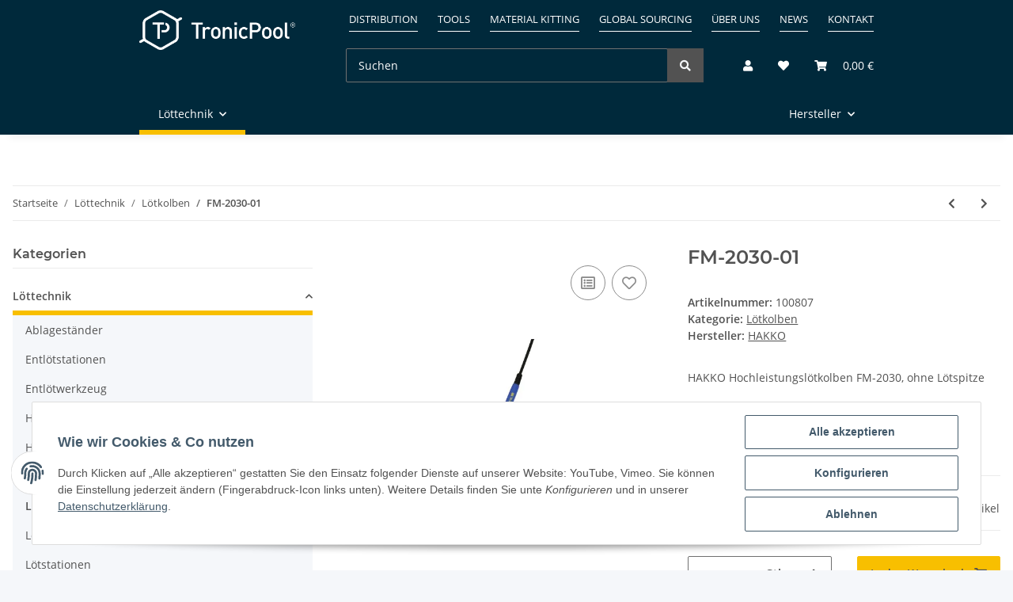

--- FILE ---
content_type: text/html; charset=utf-8
request_url: https://tools.tronicpool.de/HAKKO-Hochleistungsloetkolben-FM-2030
body_size: 34994
content:
<!DOCTYPE html>
<html lang="de" itemscope itemtype="https://schema.org/ItemPage">
    
    <head>
        
            <meta http-equiv="content-type" content="text/html; charset=utf-8">
            <meta name="description" itemprop="description" content="Der HAKKO Lötkolben FM-2030 ist mit seiner Leistung von 140W, sehr gut für große Bauteile die viel Wärme brauchen, wie zum Beispiel Kühlkörper, geeignet.
Da">
                        <meta name="viewport" content="width=device-width, initial-scale=1.0">
            <meta http-equiv="X-UA-Compatible" content="IE=edge">
                        <meta name="robots" content="index, follow">

            <meta itemprop="url" content="https://tools.tronicpool.de/HAKKO-Hochleistungsloetkolben-FM-2030">
            
                <meta name="theme-color" content="#f8bf00">
            
            <meta property="og:type" content="website">
            <meta property="og:site_name" content="HAKKO Hochleistungslötkolben FM-2030 | tronicpool.de">
            <meta property="og:title" content="HAKKO Hochleistungslötkolben FM-2030 | tronicpool.de">
            <meta property="og:description" content="Der HAKKO Lötkolben FM-2030 ist mit seiner Leistung von 140W, sehr gut für große Bauteile die viel Wärme brauchen, wie zum Beispiel Kühlkörper, geeignet.
Da">
            <meta property="og:url" content="https://tools.tronicpool.de/HAKKO-Hochleistungsloetkolben-FM-2030">

                                    
                            <meta itemprop="image" content="https://tools.tronicpool.de/media/image/product/48/lg/hakko-hochleistungsloetkolben-fm-2030.png">
                <meta property="og:image" content="https://tools.tronicpool.de/media/image/product/48/lg/hakko-hochleistungsloetkolben-fm-2030.png">
                <meta property="og:image:width" content="640">
                <meta property="og:image:height" content="400">
                    

        <title itemprop="name">HAKKO Hochleistungslötkolben FM-2030 | tronicpool.de</title>

                    <link rel="canonical" href="https://tools.tronicpool.de/HAKKO-Hochleistungsloetkolben-FM-2030">
        
        

        
            <link type="image/x-icon" href="https://tools.tronicpool.de/templates/NOVA/themes/base/images/favicon.ico" rel="icon">
        

        
                                                    
                <style id="criticalCSS">
                    
                        :root{--blue: #007bff;--indigo: #6610f2;--purple: #6f42c1;--pink: #e83e8c;--red: #dc3545;--orange: #fd7e14;--yellow: #ffc107;--green: #28a745;--teal: #20c997;--cyan: #17a2b8;--white: #ffffff;--gray: #707070;--gray-dark: #343a40;--primary: #F8BF00;--secondary: #525252;--success: #1C871E;--info: #525252;--warning: #f39932;--danger: #b90000;--light: #f5f7fa;--dark: #525252;--gray: #707070;--gray-light: #f5f7fa;--gray-medium: #ebebeb;--gray-dark: #9b9b9b;--gray-darker: #525252;--breakpoint-xs: 0;--breakpoint-sm: 576px;--breakpoint-md: 768px;--breakpoint-lg: 992px;--breakpoint-xl: 1300px;--font-family-sans-serif: "Open Sans", sans-serif;--font-family-monospace: SFMono-Regular, Menlo, Monaco, Consolas, "Liberation Mono", "Courier New", monospace}*,*::before,*::after{box-sizing:border-box}html{font-family:sans-serif;line-height:1.15;-webkit-text-size-adjust:100%;-webkit-tap-highlight-color:rgba(0, 0, 0, 0)}article,aside,figcaption,figure,footer,header,hgroup,main,nav,section{display:block}body{margin:0;font-family:"Open Sans", sans-serif;font-size:0.875rem;font-weight:400;line-height:1.5;color:#525252;text-align:left;background-color:#f5f7fa}[tabindex="-1"]:focus:not(:focus-visible){outline:0 !important}hr{box-sizing:content-box;height:0;overflow:visible}h1,h2,h3,h4,h5,h6{margin-top:0;margin-bottom:1rem}p{margin-top:0;margin-bottom:1rem}abbr[title],abbr[data-original-title]{text-decoration:underline;text-decoration:underline dotted;cursor:help;border-bottom:0;text-decoration-skip-ink:none}address{margin-bottom:1rem;font-style:normal;line-height:inherit}ol,ul,dl{margin-top:0;margin-bottom:1rem}ol ol,ul ul,ol ul,ul ol{margin-bottom:0}dt{font-weight:700}dd{margin-bottom:0.5rem;margin-left:0}blockquote{margin:0 0 1rem}b,strong{font-weight:bolder}small{font-size:80%}sub,sup{position:relative;font-size:75%;line-height:0;vertical-align:baseline}sub{bottom:-0.25em}sup{top:-0.5em}a{color:#525252;text-decoration:underline;background-color:transparent}a:hover{color:#F8BF00;text-decoration:none}a:not([href]):not([class]){color:inherit;text-decoration:none}a:not([href]):not([class]):hover{color:inherit;text-decoration:none}pre,code,kbd,samp{font-family:SFMono-Regular, Menlo, Monaco, Consolas, "Liberation Mono", "Courier New", monospace;font-size:1em}pre{margin-top:0;margin-bottom:1rem;overflow:auto;-ms-overflow-style:scrollbar}figure{margin:0 0 1rem}img{vertical-align:middle;border-style:none}svg{overflow:hidden;vertical-align:middle}table{border-collapse:collapse}caption{padding-top:0.75rem;padding-bottom:0.75rem;color:#707070;text-align:left;caption-side:bottom}th{text-align:inherit;text-align:-webkit-match-parent}label{display:inline-block;margin-bottom:0.5rem}button{border-radius:0}button:focus:not(:focus-visible){outline:0}input,button,select,optgroup,textarea{margin:0;font-family:inherit;font-size:inherit;line-height:inherit}button,input{overflow:visible}button,select{text-transform:none}[role="button"]{cursor:pointer}select{word-wrap:normal}button,[type="button"],[type="reset"],[type="submit"]{-webkit-appearance:button}button:not(:disabled),[type="button"]:not(:disabled),[type="reset"]:not(:disabled),[type="submit"]:not(:disabled){cursor:pointer}button::-moz-focus-inner,[type="button"]::-moz-focus-inner,[type="reset"]::-moz-focus-inner,[type="submit"]::-moz-focus-inner{padding:0;border-style:none}input[type="radio"],input[type="checkbox"]{box-sizing:border-box;padding:0}textarea{overflow:auto;resize:vertical}fieldset{min-width:0;padding:0;margin:0;border:0}legend{display:block;width:100%;max-width:100%;padding:0;margin-bottom:0.5rem;font-size:1.5rem;line-height:inherit;color:inherit;white-space:normal}progress{vertical-align:baseline}[type="number"]::-webkit-inner-spin-button,[type="number"]::-webkit-outer-spin-button{height:auto}[type="search"]{outline-offset:-2px;-webkit-appearance:none}[type="search"]::-webkit-search-decoration{-webkit-appearance:none}::-webkit-file-upload-button{font:inherit;-webkit-appearance:button}output{display:inline-block}summary{display:list-item;cursor:pointer}template{display:none}[hidden]{display:none !important}.img-fluid{max-width:100%;height:auto}.img-thumbnail{padding:0.25rem;background-color:#f5f7fa;border:1px solid #dee2e6;border-radius:0.125rem;box-shadow:0 1px 2px rgba(0, 0, 0, 0.075);max-width:100%;height:auto}.figure{display:inline-block}.figure-img{margin-bottom:0.5rem;line-height:1}.figure-caption{font-size:90%;color:#707070}code{font-size:87.5%;color:#e83e8c;word-wrap:break-word}a>code{color:inherit}kbd{padding:0.2rem 0.4rem;font-size:87.5%;color:#ffffff;background-color:#212529;border-radius:0.125rem;box-shadow:inset 0 -0.1rem 0 rgba(0, 0, 0, 0.25)}kbd kbd{padding:0;font-size:100%;font-weight:700;box-shadow:none}pre{display:block;font-size:87.5%;color:#212529}pre code{font-size:inherit;color:inherit;word-break:normal}.pre-scrollable{max-height:340px;overflow-y:scroll}.container,.container-fluid,.container-sm,.container-md,.container-lg,.container-xl{width:100%;padding-right:1rem;padding-left:1rem;margin-right:auto;margin-left:auto}@media (min-width:576px){.container,.container-sm{max-width:97vw}}@media (min-width:768px){.container,.container-sm,.container-md{max-width:720px}}@media (min-width:992px){.container,.container-sm,.container-md,.container-lg{max-width:960px}}@media (min-width:1300px){.container,.container-sm,.container-md,.container-lg,.container-xl{max-width:1250px}}.row{display:flex;flex-wrap:wrap;margin-right:-1rem;margin-left:-1rem}.no-gutters{margin-right:0;margin-left:0}.no-gutters>.col,.no-gutters>[class*="col-"]{padding-right:0;padding-left:0}.col-1,.col-2,.col-3,.col-4,.col-5,.col-6,.col-7,.col-8,.col-9,.col-10,.col-11,.col-12,.col,.col-auto,.col-sm-1,.col-sm-2,.col-sm-3,.col-sm-4,.col-sm-5,.col-sm-6,.col-sm-7,.col-sm-8,.col-sm-9,.col-sm-10,.col-sm-11,.col-sm-12,.col-sm,.col-sm-auto,.col-md-1,.col-md-2,.col-md-3,.col-md-4,.col-md-5,.col-md-6,.col-md-7,.col-md-8,.col-md-9,.col-md-10,.col-md-11,.col-md-12,.col-md,.col-md-auto,.col-lg-1,.col-lg-2,.col-lg-3,.col-lg-4,.col-lg-5,.col-lg-6,.col-lg-7,.col-lg-8,.col-lg-9,.col-lg-10,.col-lg-11,.col-lg-12,.col-lg,.col-lg-auto,.col-xl-1,.col-xl-2,.col-xl-3,.col-xl-4,.col-xl-5,.col-xl-6,.col-xl-7,.col-xl-8,.col-xl-9,.col-xl-10,.col-xl-11,.col-xl-12,.col-xl,.col-xl-auto{position:relative;width:100%;padding-right:1rem;padding-left:1rem}.col{flex-basis:0;flex-grow:1;max-width:100%}.row-cols-1>*{flex:0 0 100%;max-width:100%}.row-cols-2>*{flex:0 0 50%;max-width:50%}.row-cols-3>*{flex:0 0 33.3333333333%;max-width:33.3333333333%}.row-cols-4>*{flex:0 0 25%;max-width:25%}.row-cols-5>*{flex:0 0 20%;max-width:20%}.row-cols-6>*{flex:0 0 16.6666666667%;max-width:16.6666666667%}.col-auto{flex:0 0 auto;width:auto;max-width:100%}.col-1{flex:0 0 8.33333333%;max-width:8.33333333%}.col-2{flex:0 0 16.66666667%;max-width:16.66666667%}.col-3{flex:0 0 25%;max-width:25%}.col-4{flex:0 0 33.33333333%;max-width:33.33333333%}.col-5{flex:0 0 41.66666667%;max-width:41.66666667%}.col-6{flex:0 0 50%;max-width:50%}.col-7{flex:0 0 58.33333333%;max-width:58.33333333%}.col-8{flex:0 0 66.66666667%;max-width:66.66666667%}.col-9{flex:0 0 75%;max-width:75%}.col-10{flex:0 0 83.33333333%;max-width:83.33333333%}.col-11{flex:0 0 91.66666667%;max-width:91.66666667%}.col-12{flex:0 0 100%;max-width:100%}.order-first{order:-1}.order-last{order:13}.order-0{order:0}.order-1{order:1}.order-2{order:2}.order-3{order:3}.order-4{order:4}.order-5{order:5}.order-6{order:6}.order-7{order:7}.order-8{order:8}.order-9{order:9}.order-10{order:10}.order-11{order:11}.order-12{order:12}.offset-1{margin-left:8.33333333%}.offset-2{margin-left:16.66666667%}.offset-3{margin-left:25%}.offset-4{margin-left:33.33333333%}.offset-5{margin-left:41.66666667%}.offset-6{margin-left:50%}.offset-7{margin-left:58.33333333%}.offset-8{margin-left:66.66666667%}.offset-9{margin-left:75%}.offset-10{margin-left:83.33333333%}.offset-11{margin-left:91.66666667%}@media (min-width:576px){.col-sm{flex-basis:0;flex-grow:1;max-width:100%}.row-cols-sm-1>*{flex:0 0 100%;max-width:100%}.row-cols-sm-2>*{flex:0 0 50%;max-width:50%}.row-cols-sm-3>*{flex:0 0 33.3333333333%;max-width:33.3333333333%}.row-cols-sm-4>*{flex:0 0 25%;max-width:25%}.row-cols-sm-5>*{flex:0 0 20%;max-width:20%}.row-cols-sm-6>*{flex:0 0 16.6666666667%;max-width:16.6666666667%}.col-sm-auto{flex:0 0 auto;width:auto;max-width:100%}.col-sm-1{flex:0 0 8.33333333%;max-width:8.33333333%}.col-sm-2{flex:0 0 16.66666667%;max-width:16.66666667%}.col-sm-3{flex:0 0 25%;max-width:25%}.col-sm-4{flex:0 0 33.33333333%;max-width:33.33333333%}.col-sm-5{flex:0 0 41.66666667%;max-width:41.66666667%}.col-sm-6{flex:0 0 50%;max-width:50%}.col-sm-7{flex:0 0 58.33333333%;max-width:58.33333333%}.col-sm-8{flex:0 0 66.66666667%;max-width:66.66666667%}.col-sm-9{flex:0 0 75%;max-width:75%}.col-sm-10{flex:0 0 83.33333333%;max-width:83.33333333%}.col-sm-11{flex:0 0 91.66666667%;max-width:91.66666667%}.col-sm-12{flex:0 0 100%;max-width:100%}.order-sm-first{order:-1}.order-sm-last{order:13}.order-sm-0{order:0}.order-sm-1{order:1}.order-sm-2{order:2}.order-sm-3{order:3}.order-sm-4{order:4}.order-sm-5{order:5}.order-sm-6{order:6}.order-sm-7{order:7}.order-sm-8{order:8}.order-sm-9{order:9}.order-sm-10{order:10}.order-sm-11{order:11}.order-sm-12{order:12}.offset-sm-0{margin-left:0}.offset-sm-1{margin-left:8.33333333%}.offset-sm-2{margin-left:16.66666667%}.offset-sm-3{margin-left:25%}.offset-sm-4{margin-left:33.33333333%}.offset-sm-5{margin-left:41.66666667%}.offset-sm-6{margin-left:50%}.offset-sm-7{margin-left:58.33333333%}.offset-sm-8{margin-left:66.66666667%}.offset-sm-9{margin-left:75%}.offset-sm-10{margin-left:83.33333333%}.offset-sm-11{margin-left:91.66666667%}}@media (min-width:768px){.col-md{flex-basis:0;flex-grow:1;max-width:100%}.row-cols-md-1>*{flex:0 0 100%;max-width:100%}.row-cols-md-2>*{flex:0 0 50%;max-width:50%}.row-cols-md-3>*{flex:0 0 33.3333333333%;max-width:33.3333333333%}.row-cols-md-4>*{flex:0 0 25%;max-width:25%}.row-cols-md-5>*{flex:0 0 20%;max-width:20%}.row-cols-md-6>*{flex:0 0 16.6666666667%;max-width:16.6666666667%}.col-md-auto{flex:0 0 auto;width:auto;max-width:100%}.col-md-1{flex:0 0 8.33333333%;max-width:8.33333333%}.col-md-2{flex:0 0 16.66666667%;max-width:16.66666667%}.col-md-3{flex:0 0 25%;max-width:25%}.col-md-4{flex:0 0 33.33333333%;max-width:33.33333333%}.col-md-5{flex:0 0 41.66666667%;max-width:41.66666667%}.col-md-6{flex:0 0 50%;max-width:50%}.col-md-7{flex:0 0 58.33333333%;max-width:58.33333333%}.col-md-8{flex:0 0 66.66666667%;max-width:66.66666667%}.col-md-9{flex:0 0 75%;max-width:75%}.col-md-10{flex:0 0 83.33333333%;max-width:83.33333333%}.col-md-11{flex:0 0 91.66666667%;max-width:91.66666667%}.col-md-12{flex:0 0 100%;max-width:100%}.order-md-first{order:-1}.order-md-last{order:13}.order-md-0{order:0}.order-md-1{order:1}.order-md-2{order:2}.order-md-3{order:3}.order-md-4{order:4}.order-md-5{order:5}.order-md-6{order:6}.order-md-7{order:7}.order-md-8{order:8}.order-md-9{order:9}.order-md-10{order:10}.order-md-11{order:11}.order-md-12{order:12}.offset-md-0{margin-left:0}.offset-md-1{margin-left:8.33333333%}.offset-md-2{margin-left:16.66666667%}.offset-md-3{margin-left:25%}.offset-md-4{margin-left:33.33333333%}.offset-md-5{margin-left:41.66666667%}.offset-md-6{margin-left:50%}.offset-md-7{margin-left:58.33333333%}.offset-md-8{margin-left:66.66666667%}.offset-md-9{margin-left:75%}.offset-md-10{margin-left:83.33333333%}.offset-md-11{margin-left:91.66666667%}}@media (min-width:992px){.col-lg{flex-basis:0;flex-grow:1;max-width:100%}.row-cols-lg-1>*{flex:0 0 100%;max-width:100%}.row-cols-lg-2>*{flex:0 0 50%;max-width:50%}.row-cols-lg-3>*{flex:0 0 33.3333333333%;max-width:33.3333333333%}.row-cols-lg-4>*{flex:0 0 25%;max-width:25%}.row-cols-lg-5>*{flex:0 0 20%;max-width:20%}.row-cols-lg-6>*{flex:0 0 16.6666666667%;max-width:16.6666666667%}.col-lg-auto{flex:0 0 auto;width:auto;max-width:100%}.col-lg-1{flex:0 0 8.33333333%;max-width:8.33333333%}.col-lg-2{flex:0 0 16.66666667%;max-width:16.66666667%}.col-lg-3{flex:0 0 25%;max-width:25%}.col-lg-4{flex:0 0 33.33333333%;max-width:33.33333333%}.col-lg-5{flex:0 0 41.66666667%;max-width:41.66666667%}.col-lg-6{flex:0 0 50%;max-width:50%}.col-lg-7{flex:0 0 58.33333333%;max-width:58.33333333%}.col-lg-8{flex:0 0 66.66666667%;max-width:66.66666667%}.col-lg-9{flex:0 0 75%;max-width:75%}.col-lg-10{flex:0 0 83.33333333%;max-width:83.33333333%}.col-lg-11{flex:0 0 91.66666667%;max-width:91.66666667%}.col-lg-12{flex:0 0 100%;max-width:100%}.order-lg-first{order:-1}.order-lg-last{order:13}.order-lg-0{order:0}.order-lg-1{order:1}.order-lg-2{order:2}.order-lg-3{order:3}.order-lg-4{order:4}.order-lg-5{order:5}.order-lg-6{order:6}.order-lg-7{order:7}.order-lg-8{order:8}.order-lg-9{order:9}.order-lg-10{order:10}.order-lg-11{order:11}.order-lg-12{order:12}.offset-lg-0{margin-left:0}.offset-lg-1{margin-left:8.33333333%}.offset-lg-2{margin-left:16.66666667%}.offset-lg-3{margin-left:25%}.offset-lg-4{margin-left:33.33333333%}.offset-lg-5{margin-left:41.66666667%}.offset-lg-6{margin-left:50%}.offset-lg-7{margin-left:58.33333333%}.offset-lg-8{margin-left:66.66666667%}.offset-lg-9{margin-left:75%}.offset-lg-10{margin-left:83.33333333%}.offset-lg-11{margin-left:91.66666667%}}@media (min-width:1300px){.col-xl{flex-basis:0;flex-grow:1;max-width:100%}.row-cols-xl-1>*{flex:0 0 100%;max-width:100%}.row-cols-xl-2>*{flex:0 0 50%;max-width:50%}.row-cols-xl-3>*{flex:0 0 33.3333333333%;max-width:33.3333333333%}.row-cols-xl-4>*{flex:0 0 25%;max-width:25%}.row-cols-xl-5>*{flex:0 0 20%;max-width:20%}.row-cols-xl-6>*{flex:0 0 16.6666666667%;max-width:16.6666666667%}.col-xl-auto{flex:0 0 auto;width:auto;max-width:100%}.col-xl-1{flex:0 0 8.33333333%;max-width:8.33333333%}.col-xl-2{flex:0 0 16.66666667%;max-width:16.66666667%}.col-xl-3{flex:0 0 25%;max-width:25%}.col-xl-4{flex:0 0 33.33333333%;max-width:33.33333333%}.col-xl-5{flex:0 0 41.66666667%;max-width:41.66666667%}.col-xl-6{flex:0 0 50%;max-width:50%}.col-xl-7{flex:0 0 58.33333333%;max-width:58.33333333%}.col-xl-8{flex:0 0 66.66666667%;max-width:66.66666667%}.col-xl-9{flex:0 0 75%;max-width:75%}.col-xl-10{flex:0 0 83.33333333%;max-width:83.33333333%}.col-xl-11{flex:0 0 91.66666667%;max-width:91.66666667%}.col-xl-12{flex:0 0 100%;max-width:100%}.order-xl-first{order:-1}.order-xl-last{order:13}.order-xl-0{order:0}.order-xl-1{order:1}.order-xl-2{order:2}.order-xl-3{order:3}.order-xl-4{order:4}.order-xl-5{order:5}.order-xl-6{order:6}.order-xl-7{order:7}.order-xl-8{order:8}.order-xl-9{order:9}.order-xl-10{order:10}.order-xl-11{order:11}.order-xl-12{order:12}.offset-xl-0{margin-left:0}.offset-xl-1{margin-left:8.33333333%}.offset-xl-2{margin-left:16.66666667%}.offset-xl-3{margin-left:25%}.offset-xl-4{margin-left:33.33333333%}.offset-xl-5{margin-left:41.66666667%}.offset-xl-6{margin-left:50%}.offset-xl-7{margin-left:58.33333333%}.offset-xl-8{margin-left:66.66666667%}.offset-xl-9{margin-left:75%}.offset-xl-10{margin-left:83.33333333%}.offset-xl-11{margin-left:91.66666667%}}.nav{display:flex;flex-wrap:wrap;padding-left:0;margin-bottom:0;list-style:none}.nav-link{display:block;padding:0.5rem 1rem;text-decoration:none}.nav-link:hover,.nav-link:focus{text-decoration:none}.nav-link.disabled{color:#707070;pointer-events:none;cursor:default}.nav-tabs{border-bottom:1px solid #dee2e6}.nav-tabs .nav-link{margin-bottom:-1px;border:1px solid transparent;border-top-left-radius:0;border-top-right-radius:0}.nav-tabs .nav-link:hover,.nav-tabs .nav-link:focus{border-color:transparent}.nav-tabs .nav-link.disabled{color:#707070;background-color:transparent;border-color:transparent}.nav-tabs .nav-link.active,.nav-tabs .nav-item.show .nav-link{color:#525252;background-color:transparent;border-color:#F8BF00}.nav-tabs .dropdown-menu{margin-top:-1px;border-top-left-radius:0;border-top-right-radius:0}.nav-pills .nav-link{border-radius:0.125rem}.nav-pills .nav-link.active,.nav-pills .show>.nav-link{color:#ffffff;background-color:#F8BF00}.nav-fill>.nav-link,.nav-fill .nav-item{flex:1 1 auto;text-align:center}.nav-justified>.nav-link,.nav-justified .nav-item{flex-basis:0;flex-grow:1;text-align:center}.tab-content>.tab-pane{display:none}.tab-content>.active{display:block}.navbar{position:relative;display:flex;flex-wrap:wrap;align-items:center;justify-content:space-between;padding:0.4rem 1rem}.navbar .container,.navbar .container-fluid,.navbar .container-sm,.navbar .container-md,.navbar .container-lg,.navbar .container-xl,.navbar>.container-sm,.navbar>.container-md,.navbar>.container-lg,.navbar>.container-xl{display:flex;flex-wrap:wrap;align-items:center;justify-content:space-between}.navbar-brand{display:inline-block;padding-top:0.40625rem;padding-bottom:0.40625rem;margin-right:1rem;font-size:1rem;line-height:inherit;white-space:nowrap}.navbar-brand:hover,.navbar-brand:focus{text-decoration:none}.navbar-nav{display:flex;flex-direction:column;padding-left:0;margin-bottom:0;list-style:none}.navbar-nav .nav-link{padding-right:0;padding-left:0}.navbar-nav .dropdown-menu{position:static;float:none}.navbar-text{display:inline-block;padding-top:0.5rem;padding-bottom:0.5rem}.navbar-collapse{flex-basis:100%;flex-grow:1;align-items:center}.navbar-toggler{padding:0.25rem 0.75rem;font-size:1rem;line-height:1;background-color:transparent;border:1px solid transparent;border-radius:0.125rem}.navbar-toggler:hover,.navbar-toggler:focus{text-decoration:none}.navbar-toggler-icon{display:inline-block;width:1.5em;height:1.5em;vertical-align:middle;content:"";background:50% / 100% 100% no-repeat}.navbar-nav-scroll{max-height:75vh;overflow-y:auto}@media (max-width:575.98px){.navbar-expand-sm>.container,.navbar-expand-sm>.container-fluid,.navbar-expand-sm>.container-sm,.navbar-expand-sm>.container-md,.navbar-expand-sm>.container-lg,.navbar-expand-sm>.container-xl{padding-right:0;padding-left:0}}@media (min-width:576px){.navbar-expand-sm{flex-flow:row nowrap;justify-content:flex-start}.navbar-expand-sm .navbar-nav{flex-direction:row}.navbar-expand-sm .navbar-nav .dropdown-menu{position:absolute}.navbar-expand-sm .navbar-nav .nav-link{padding-right:1.5rem;padding-left:1.5rem}.navbar-expand-sm>.container,.navbar-expand-sm>.container-fluid,.navbar-expand-sm>.container-sm,.navbar-expand-sm>.container-md,.navbar-expand-sm>.container-lg,.navbar-expand-sm>.container-xl{flex-wrap:nowrap}.navbar-expand-sm .navbar-nav-scroll{overflow:visible}.navbar-expand-sm .navbar-collapse{display:flex !important;flex-basis:auto}.navbar-expand-sm .navbar-toggler{display:none}}@media (max-width:767.98px){.navbar-expand-md>.container,.navbar-expand-md>.container-fluid,.navbar-expand-md>.container-sm,.navbar-expand-md>.container-md,.navbar-expand-md>.container-lg,.navbar-expand-md>.container-xl{padding-right:0;padding-left:0}}@media (min-width:768px){.navbar-expand-md{flex-flow:row nowrap;justify-content:flex-start}.navbar-expand-md .navbar-nav{flex-direction:row}.navbar-expand-md .navbar-nav .dropdown-menu{position:absolute}.navbar-expand-md .navbar-nav .nav-link{padding-right:1.5rem;padding-left:1.5rem}.navbar-expand-md>.container,.navbar-expand-md>.container-fluid,.navbar-expand-md>.container-sm,.navbar-expand-md>.container-md,.navbar-expand-md>.container-lg,.navbar-expand-md>.container-xl{flex-wrap:nowrap}.navbar-expand-md .navbar-nav-scroll{overflow:visible}.navbar-expand-md .navbar-collapse{display:flex !important;flex-basis:auto}.navbar-expand-md .navbar-toggler{display:none}}@media (max-width:991.98px){.navbar-expand-lg>.container,.navbar-expand-lg>.container-fluid,.navbar-expand-lg>.container-sm,.navbar-expand-lg>.container-md,.navbar-expand-lg>.container-lg,.navbar-expand-lg>.container-xl{padding-right:0;padding-left:0}}@media (min-width:992px){.navbar-expand-lg{flex-flow:row nowrap;justify-content:flex-start}.navbar-expand-lg .navbar-nav{flex-direction:row}.navbar-expand-lg .navbar-nav .dropdown-menu{position:absolute}.navbar-expand-lg .navbar-nav .nav-link{padding-right:1.5rem;padding-left:1.5rem}.navbar-expand-lg>.container,.navbar-expand-lg>.container-fluid,.navbar-expand-lg>.container-sm,.navbar-expand-lg>.container-md,.navbar-expand-lg>.container-lg,.navbar-expand-lg>.container-xl{flex-wrap:nowrap}.navbar-expand-lg .navbar-nav-scroll{overflow:visible}.navbar-expand-lg .navbar-collapse{display:flex !important;flex-basis:auto}.navbar-expand-lg .navbar-toggler{display:none}}@media (max-width:1299.98px){.navbar-expand-xl>.container,.navbar-expand-xl>.container-fluid,.navbar-expand-xl>.container-sm,.navbar-expand-xl>.container-md,.navbar-expand-xl>.container-lg,.navbar-expand-xl>.container-xl{padding-right:0;padding-left:0}}@media (min-width:1300px){.navbar-expand-xl{flex-flow:row nowrap;justify-content:flex-start}.navbar-expand-xl .navbar-nav{flex-direction:row}.navbar-expand-xl .navbar-nav .dropdown-menu{position:absolute}.navbar-expand-xl .navbar-nav .nav-link{padding-right:1.5rem;padding-left:1.5rem}.navbar-expand-xl>.container,.navbar-expand-xl>.container-fluid,.navbar-expand-xl>.container-sm,.navbar-expand-xl>.container-md,.navbar-expand-xl>.container-lg,.navbar-expand-xl>.container-xl{flex-wrap:nowrap}.navbar-expand-xl .navbar-nav-scroll{overflow:visible}.navbar-expand-xl .navbar-collapse{display:flex !important;flex-basis:auto}.navbar-expand-xl .navbar-toggler{display:none}}.navbar-expand{flex-flow:row nowrap;justify-content:flex-start}.navbar-expand>.container,.navbar-expand>.container-fluid,.navbar-expand>.container-sm,.navbar-expand>.container-md,.navbar-expand>.container-lg,.navbar-expand>.container-xl{padding-right:0;padding-left:0}.navbar-expand .navbar-nav{flex-direction:row}.navbar-expand .navbar-nav .dropdown-menu{position:absolute}.navbar-expand .navbar-nav .nav-link{padding-right:1.5rem;padding-left:1.5rem}.navbar-expand>.container,.navbar-expand>.container-fluid,.navbar-expand>.container-sm,.navbar-expand>.container-md,.navbar-expand>.container-lg,.navbar-expand>.container-xl{flex-wrap:nowrap}.navbar-expand .navbar-nav-scroll{overflow:visible}.navbar-expand .navbar-collapse{display:flex !important;flex-basis:auto}.navbar-expand .navbar-toggler{display:none}.navbar-light .navbar-brand{color:rgba(0, 0, 0, 0.9)}.navbar-light .navbar-brand:hover,.navbar-light .navbar-brand:focus{color:rgba(0, 0, 0, 0.9)}.navbar-light .navbar-nav .nav-link{color:#525252}.navbar-light .navbar-nav .nav-link:hover,.navbar-light .navbar-nav .nav-link:focus{color:#F8BF00}.navbar-light .navbar-nav .nav-link.disabled{color:rgba(0, 0, 0, 0.3)}.navbar-light .navbar-nav .show>.nav-link,.navbar-light .navbar-nav .active>.nav-link,.navbar-light .navbar-nav .nav-link.show,.navbar-light .navbar-nav .nav-link.active{color:rgba(0, 0, 0, 0.9)}.navbar-light .navbar-toggler{color:#525252;border-color:rgba(0, 0, 0, 0.1)}.navbar-light .navbar-toggler-icon{background-image:url("data:image/svg+xml,%3csvg xmlns='http://www.w3.org/2000/svg' width='30' height='30' viewBox='0 0 30 30'%3e%3cpath stroke='%23525252' stroke-linecap='round' stroke-miterlimit='10' stroke-width='2' d='M4 7h22M4 15h22M4 23h22'/%3e%3c/svg%3e")}.navbar-light .navbar-text{color:#525252}.navbar-light .navbar-text a{color:rgba(0, 0, 0, 0.9)}.navbar-light .navbar-text a:hover,.navbar-light .navbar-text a:focus{color:rgba(0, 0, 0, 0.9)}.navbar-dark .navbar-brand{color:#ffffff}.navbar-dark .navbar-brand:hover,.navbar-dark .navbar-brand:focus{color:#ffffff}.navbar-dark .navbar-nav .nav-link{color:rgba(255, 255, 255, 0.5)}.navbar-dark .navbar-nav .nav-link:hover,.navbar-dark .navbar-nav .nav-link:focus{color:rgba(255, 255, 255, 0.75)}.navbar-dark .navbar-nav .nav-link.disabled{color:rgba(255, 255, 255, 0.25)}.navbar-dark .navbar-nav .show>.nav-link,.navbar-dark .navbar-nav .active>.nav-link,.navbar-dark .navbar-nav .nav-link.show,.navbar-dark .navbar-nav .nav-link.active{color:#ffffff}.navbar-dark .navbar-toggler{color:rgba(255, 255, 255, 0.5);border-color:rgba(255, 255, 255, 0.1)}.navbar-dark .navbar-toggler-icon{background-image:url("data:image/svg+xml,%3csvg xmlns='http://www.w3.org/2000/svg' width='30' height='30' viewBox='0 0 30 30'%3e%3cpath stroke='rgba%28255, 255, 255, 0.5%29' stroke-linecap='round' stroke-miterlimit='10' stroke-width='2' d='M4 7h22M4 15h22M4 23h22'/%3e%3c/svg%3e")}.navbar-dark .navbar-text{color:rgba(255, 255, 255, 0.5)}.navbar-dark .navbar-text a{color:#ffffff}.navbar-dark .navbar-text a:hover,.navbar-dark .navbar-text a:focus{color:#ffffff}.pagination-sm .page-item.active .page-link::after,.pagination-sm .page-item.active .page-text::after{left:0.375rem;right:0.375rem}.pagination-lg .page-item.active .page-link::after,.pagination-lg .page-item.active .page-text::after{left:1.125rem;right:1.125rem}.page-item{position:relative}.page-item.active{font-weight:700}.page-item.active .page-link::after,.page-item.active .page-text::after{content:"";position:absolute;left:0.5625rem;bottom:0;right:0.5625rem;border-bottom:4px solid #F8BF00}@media (min-width:768px){.dropdown-item.page-item{background-color:transparent}}.page-link,.page-text{text-decoration:none}.pagination{margin-bottom:0;justify-content:space-between;align-items:center}@media (min-width:768px){.pagination{justify-content:normal}.pagination .dropdown>.btn{display:none}.pagination .dropdown-menu{position:static !important;transform:none !important;display:flex;margin:0;padding:0;border:0;min-width:auto}.pagination .dropdown-item{width:auto;display:inline-block;padding:0}.pagination .dropdown-item.active{background-color:transparent;color:#525252}.pagination .dropdown-item:hover{background-color:transparent}.pagination .pagination-site{display:none}}@media (max-width:767.98px){.pagination .dropdown-item{padding:0}.pagination .dropdown-item.active .page-link,.pagination .dropdown-item.active .page-text,.pagination .dropdown-item:active .page-link,.pagination .dropdown-item:active .page-text{color:#525252}}.productlist-page-nav{align-items:center}.productlist-page-nav .pagination{margin:0}.productlist-page-nav .displayoptions{margin-bottom:1rem}@media (min-width:768px){.productlist-page-nav .displayoptions{margin-bottom:0}}.productlist-page-nav .displayoptions .btn-group+.btn-group+.btn-group{margin-left:0.5rem}.productlist-page-nav .result-option-wrapper{margin-right:0.5rem}.productlist-page-nav .productlist-item-info{margin-bottom:0.5rem;margin-left:auto;margin-right:auto;display:flex}@media (min-width:768px){.productlist-page-nav .productlist-item-info{margin-right:0;margin-bottom:0}.productlist-page-nav .productlist-item-info.productlist-item-border{border-right:1px solid #ebebeb;padding-right:1rem}}.productlist-page-nav.productlist-page-nav-header-m{margin-top:3rem}@media (min-width:768px){.productlist-page-nav.productlist-page-nav-header-m{margin-top:2rem}.productlist-page-nav.productlist-page-nav-header-m>.col{margin-top:1rem}}.productlist-page-nav-bottom{margin-bottom:2rem}.pagination-wrapper{margin-bottom:1rem;align-items:center;border-top:1px solid #f5f7fa;border-bottom:1px solid #f5f7fa;padding-top:0.5rem;padding-bottom:0.5rem}.pagination-wrapper .pagination-entries{font-weight:700;margin-bottom:1rem}@media (min-width:768px){.pagination-wrapper .pagination-entries{margin-bottom:0}}.pagination-wrapper .pagination-selects{margin-left:auto;margin-top:1rem}@media (min-width:768px){.pagination-wrapper .pagination-selects{margin-left:0;margin-top:0}}.pagination-wrapper .pagination-selects .pagination-selects-entries{margin-bottom:1rem}@media (min-width:768px){.pagination-wrapper .pagination-selects .pagination-selects-entries{margin-right:1rem;margin-bottom:0}}.pagination-no-wrapper{border:0;padding-top:0;padding-bottom:0}.fa,.fas,.far,.fal{display:inline-block}h1,h2,h3,h4,h5,h6,.h1,.h2,.h3,.productlist-filter-headline,.sidepanel-left .box-normal .box-normal-link,.h4,.h5,.h6{margin-bottom:1rem;font-family:Montserrat, sans-serif;font-weight:400;line-height:1.2;color:#525252}h1,.h1{font-size:1.875rem}h2,.h2{font-size:1.5rem}h3,.h3,.productlist-filter-headline,.sidepanel-left .box-normal .box-normal-link{font-size:1rem}h4,.h4{font-size:0.875rem}h5,.h5{font-size:0.875rem}h6,.h6{font-size:0.875rem}.banner .img-fluid{width:100%}.label-slide .form-group:not(.exclude-from-label-slide):not(.checkbox) label{display:none}.modal{display:none}.carousel-thumbnails .slick-arrow{opacity:0}.consent-modal:not(.active){display:none}.consent-banner-icon{width:1em;height:1em}.mini>#consent-banner{display:none}html{overflow-y:scroll}.dropdown-menu{display:none}.dropdown-toggle::after{content:"";margin-left:0.5rem;display:inline-block}.list-unstyled,.list-icons{padding-left:0;list-style:none}.input-group{position:relative;display:flex;flex-wrap:wrap;align-items:stretch;width:100%}.input-group>.form-control{flex:1 1 auto;width:1%}#main-wrapper,#header-top-bar,header{background:#ffffff}.container-fluid-xl{max-width:103.125rem}.nav-dividers .nav-item{position:relative}.nav-dividers .nav-item:not(:last-child)::after{content:"";position:absolute;right:0;top:0.5rem;height:calc(100% - 1rem);border-right:0.0625rem solid currentColor}.nav-link{text-decoration:none}.nav-scrollbar{overflow:hidden;display:flex;align-items:center}.nav-scrollbar .nav,.nav-scrollbar .navbar-nav{flex-wrap:nowrap}.nav-scrollbar .nav-item{white-space:nowrap}.nav-scrollbar-inner{overflow-x:auto;padding-bottom:1.5rem;align-self:flex-start}#shop-nav{align-items:center;flex-shrink:0;margin-left:auto}@media (max-width:767.98px){#shop-nav .nav-link{padding-left:0.7rem;padding-right:0.7rem}}.search-wrapper{width:100%}.has-left-sidebar .breadcrumb-container{padding-left:0;padding-right:0}.breadcrumb{display:flex;flex-wrap:wrap;padding:0.5rem 0;margin-bottom:0;list-style:none;background-color:transparent;border-radius:0}.breadcrumb-item+.breadcrumb-item{padding-left:0.5rem}.breadcrumb-item+.breadcrumb-item::before{display:inline-block;padding-right:0.5rem;color:#707070;content:"/"}.breadcrumb-item.active{color:#525252;font-weight:700}.breadcrumb-item.first::before{display:none}.breadcrumb-wrapper{margin-bottom:2rem}@media (min-width:992px){.breadcrumb-wrapper{border-style:solid;border-color:#ebebeb;border-width:1px 0}}.breadcrumb{font-size:0.8125rem}.breadcrumb a{text-decoration:none}.breadcrumb-back{padding-right:1rem;margin-right:1rem;border-right:1px solid #ebebeb}.breadcrumb-item{display:none}@media (min-width:768px){.breadcrumb-item{display:flex}}@media (min-width:768px){.breadcrumb-arrow{display:none}}#header-top-bar{position:relative;background-color:#ffffff;z-index:1021;flex-direction:row-reverse}#header-top-bar,header{background-color:#00293b;color:white}#header-top-bar a:not(.dropdown-item):not(.btn),header a:not(.dropdown-item):not(.btn){text-decoration:none;color:white}#header-top-bar a:not(.dropdown-item):not(.btn):hover,header a:not(.dropdown-item):not(.btn):hover{color:#F8BF00}.img-aspect-ratio{width:100%;height:auto}header{box-shadow:0 1rem 0.5625rem -0.75rem rgba(0, 0, 0, 0.06);position:relative;z-index:1020}header .form-control,header .form-control:focus{background-color:#00293b;color:white}header .navbar{padding:0;position:static}@media (min-width:992px){header{padding-bottom:0}header .navbar-brand{margin-right:3rem}}header .navbar-brand{padding-top:0.4rem;padding-bottom:0.4rem}header .navbar-brand img{height:2rem;width:auto}header .navbar-toggler{color:#525252}header .nav-right .dropdown-menu{margin-top:-0.03125rem;box-shadow:inset 0 1rem 0.5625rem -0.75rem rgba(0, 0, 0, 0.06)}@media (min-width:992px){header .navbar-brand{padding-top:0.6rem;padding-bottom:0.6rem}header .navbar-brand img{height:3.0625rem}header .navbar-collapse{height:4.3125rem}header .navbar-nav>.nav-item>.nav-link{position:relative;padding:1.5rem}header .navbar-nav>.nav-item>.nav-link::before{content:"";position:absolute;bottom:0;left:50%;transform:translateX(-50%);border-width:0 0 6px;border-color:#F8BF00;border-style:solid;transition:width 0.4s;width:0}header .navbar-nav>.nav-item.active>.nav-link::before,header .navbar-nav>.nav-item:hover>.nav-link::before,header .navbar-nav>.nav-item.hover>.nav-link::before{width:100%}header .navbar-nav>.nav-item .nav{flex-wrap:wrap}header .navbar-nav .nav .nav-link{padding:0}header .navbar-nav .nav .nav-link::after{display:none}header .navbar-nav .dropdown .nav-item{width:100%}header .nav-mobile-body{align-self:flex-start;width:100%}header .nav-scrollbar-inner{width:100%}header .nav-right .nav-link{padding-top:1.5rem;padding-bottom:1.5rem}}.btn{display:inline-block;font-weight:600;color:#525252;text-align:center;vertical-align:middle;user-select:none;background-color:transparent;border:1px solid transparent;padding:0.625rem 0.9375rem;font-size:0.875rem;line-height:1.5;border-radius:0.125rem}.btn.disabled,.btn:disabled{opacity:0.65;box-shadow:none}.btn:not(:disabled):not(.disabled):active,.btn:not(:disabled):not(.disabled).active{box-shadow:none}.form-control{display:block;width:100%;height:calc(1.5em + 1.25rem + 2px);padding:0.625rem 0.9375rem;font-size:0.875rem;font-weight:400;line-height:1.5;color:#525252;background-color:#ffffff;background-clip:padding-box;border:1px solid #707070;border-radius:0.125rem;box-shadow:inset 0 1px 1px rgba(0, 0, 0, 0.075);transition:border-color 0.15s ease-in-out, box-shadow 0.15s ease-in-out}@media (prefers-reduced-motion:reduce){.form-control{transition:none}}.square{display:flex;position:relative}.square::before{content:"";display:inline-block;padding-bottom:100%}#product-offer .product-info ul.info-essential{margin:2rem 0;padding-left:0;list-style:none}.price_wrapper{margin-bottom:1.5rem}.price_wrapper .price{display:inline-block}.price_wrapper .bulk-prices{margin-top:1rem}.price_wrapper .bulk-prices .bulk-price{margin-right:0.25rem}#product-offer .product-info{border:0}#product-offer .product-info .bordered-top-bottom{padding:1rem;border-top:1px solid #f5f7fa;border-bottom:1px solid #f5f7fa}#product-offer .product-info ul.info-essential{margin:2rem 0}#product-offer .product-info .shortdesc{margin-bottom:1rem}#product-offer .product-info .product-offer{margin-bottom:2rem}#product-offer .product-info .product-offer>.row{margin-bottom:1.5rem}#product-offer .product-info .stock-information{border-top:1px solid #ebebeb;border-bottom:1px solid #ebebeb;align-items:flex-end}#product-offer .product-info .stock-information.stock-information-p{padding-top:1rem;padding-bottom:1rem}@media (max-width:767.98px){#product-offer .product-info .stock-information{margin-top:1rem}}#product-offer .product-info .question-on-item{margin-left:auto}#product-offer .product-info .question-on-item .question{padding:0}.flex-row-reverse{flex-direction:row-reverse !important}.flex-column{flex-direction:column !important}.justify-content-start{justify-content:flex-start !important}.collapse:not(.show){display:none}.d-none{display:none !important}.d-block{display:block !important}.d-flex{display:flex !important}.d-inline-block{display:inline-block !important}@media (min-width:992px){.d-lg-none{display:none !important}.d-lg-block{display:block !important}.d-lg-flex{display:flex !important}}@media (min-width:768px){.d-md-none{display:none !important}.d-md-block{display:block !important}.d-md-flex{display:flex !important}.d-md-inline-block{display:inline-block !important}}@media (min-width:992px){.justify-content-lg-end{justify-content:flex-end !important}}.list-gallery{display:flex;flex-direction:column}.list-gallery .second-wrapper{position:absolute;top:0;left:0;width:100%;height:100%}.list-gallery img.second{opacity:0}.form-group{margin-bottom:1rem}.btn-secondary{background-color:#525252;color:#f5f7fa}.btn-outline-secondary{color:#525252;border-color:#525252}.btn-group{display:inline-flex}.productlist-filter-headline{border-bottom:1px solid #ebebeb;padding-bottom:0.5rem;margin-bottom:1rem}hr{margin-top:1rem;margin-bottom:1rem;border:0;border-top:1px solid rgba(0, 0, 0, 0.1)}.badge-circle-1{background-color:#ffffff}#content{padding-bottom:3rem}#content-wrapper{margin-top:0}#content-wrapper.has-fluid{padding-top:1rem}#content-wrapper:not(.has-fluid){padding-top:2rem}@media (min-width:992px){#content-wrapper:not(.has-fluid){padding-top:4rem}}.content-cats-small{margin-bottom:3rem}@media (min-width:768px){.content-cats-small>div{margin-bottom:1rem}}.content-cats-small .sub-categories{display:flex;flex-direction:column;flex-grow:1;flex-basis:auto;align-items:stretch;justify-content:flex-start;height:100%}.content-cats-small .sub-categories .subcategories-image{justify-content:center;align-items:flex-start;margin-bottom:1rem}.content-cats-small::after{display:block;clear:both;content:""}.content-cats-small .outer{margin-bottom:0.5rem}.content-cats-small .caption{margin-bottom:0.5rem}@media (min-width:768px){.content-cats-small .caption{text-align:center}}.content-cats-small hr{margin-top:1rem;margin-bottom:1rem;padding-left:0;list-style:none}aside h4{margin-bottom:1rem}aside .card{border:none;box-shadow:none;background-color:transparent}aside .card .card-title{margin-bottom:0.5rem;font-size:1.5rem;font-weight:600}aside .card.card-default .card-heading{border-bottom:none;padding-left:0;padding-right:0}aside .card.card-default>.card-heading>.card-title{color:#525252;font-weight:600;border-bottom:1px solid #ebebeb;padding:10px 0}aside .card>.card-body{padding:0}aside .card>.card-body .card-title{font-weight:600}aside .nav-panel .nav{flex-wrap:initial}aside .nav-panel>.nav>.active>.nav-link{border-bottom:0.375rem solid #F8BF00;cursor:pointer}aside .nav-panel .active>.nav-link{font-weight:700}aside .nav-panel .nav-link[aria-expanded=true] i.fa-chevron-down{transform:rotate(180deg)}aside .nav-panel .nav-link,aside .nav-panel .nav-item{clear:left}aside .box .nav-link,aside .box .nav a,aside .box .dropdown-menu .dropdown-item{text-decoration:none;white-space:normal}aside .box .nav-link{padding-left:0;padding-right:0}aside .box .snippets-categories-nav-link-child{padding-left:0.5rem;padding-right:0.5rem}aside .box-monthlynews a .value{text-decoration:underline}aside .box-monthlynews a .value:hover{text-decoration:none}.box-categories .dropdown .collapse,.box-linkgroup .dropdown .collapse{background:#f5f7fa}.box-categories .nav-link{cursor:pointer}.box_login .register{text-decoration:underline}.box_login .register:hover{text-decoration:none}.box_login .register .fa{color:#F8BF00}.box_login .resetpw{text-decoration:underline}.box_login .resetpw:hover{text-decoration:none}.jqcloud-word.w0{color:#fbd966;font-size:70%}.jqcloud-word.w1{color:#fad352;font-size:100%}.jqcloud-word.w2{color:#face3d;font-size:130%}.jqcloud-word.w3{color:#f9c929;font-size:160%}.jqcloud-word.w4{color:#f9c414;font-size:190%}.jqcloud-word.w5{color:#f8bf00;font-size:220%}.jqcloud-word.w6{color:#e4b000;font-size:250%}.jqcloud-word.w7{color:#d0a000;font-size:280%}.jqcloud{line-height:normal;overflow:hidden;position:relative}.jqcloud-word a{color:inherit !important;font-size:inherit !important;text-decoration:none !important}.jqcloud-word a:hover{color:#F8BF00 !important}.searchcloud{width:100%;height:200px}#footer-boxes .card{background:transparent;border:0}#footer-boxes .card a{text-decoration:none}@media (min-width:768px){.box-normal{margin-bottom:1.5rem}}.box-normal .box-normal-link{text-decoration:none;font-weight:700;margin-bottom:0.5rem}@media (min-width:768px){.box-normal .box-normal-link{display:none}}.box-filter-hr{margin-top:0.5rem;margin-bottom:0.5rem}.box-normal-hr{margin-top:1rem;margin-bottom:1rem;display:flex}@media (min-width:768px){.box-normal-hr{display:none}}.box-last-seen .box-last-seen-item{margin-bottom:1rem}.box-nav-item{margin-top:0.5rem}@media (min-width:768px){.box-nav-item{margin-top:0}}.box-login .box-login-resetpw{margin-bottom:0.5rem;padding-left:0;padding-right:0;display:block}.box-slider{margin-bottom:1.5rem}.box-link-wrapper{align-items:center;display:flex}.box-link-wrapper i.snippets-filter-item-icon-right{color:#707070}.box-link-wrapper .badge{margin-left:auto}.box-delete-button{text-align:right;white-space:nowrap}.box-delete-button .remove{float:right}.box-filter-price .box-filter-price-collapse{padding-bottom:1.5rem}.hr-no-top{margin-top:0;margin-bottom:1rem}.characteristic-collapse-btn-inner img{margin-right:0.25rem}#search{margin-right:1rem;display:none}@media (min-width:992px){#search{display:block}}#footer{background-color:#00293b;color:white}.toggler-logo-wrapper{float:left}@media (max-width:991.98px){.toggler-logo-wrapper{position:absolute}.toggler-logo-wrapper .logo-wrapper{float:left}.toggler-logo-wrapper .burger-menu-wrapper{float:left;padding-top:1rem}}.navbar .container{display:block}.lazyloading{color:transparent;width:auto;height:auto;max-width:40px;max-height:40px}.lazyload{opacity:0 !important}
                    
                    
                                                    .main-search-wrapper {
                                max-width: 500px;
                            }
                                                                            @media (min-width: 992px) {
                                header .navbar-brand img {
                                    height: 80px;
                                }
                                                            }
                                            
                </style>
            
                                                            <link rel="preload" href="https://tools.tronicpool.de/templates/NOVA/themes/clear/clear.css?v=1.2.4" as="style" onload="this.onload=null;this.rel='stylesheet'">
                                    <link rel="preload" href="https://tools.tronicpool.de/templates/NOVA/themes/clear/custom.css?v=1.2.4" as="style" onload="this.onload=null;this.rel='stylesheet'">
                                                                            <link rel="preload" href="https://tools.tronicpool.de/plugins/jtl_paypal_commerce/frontend/css/style.css?v=1.2.4" as="style" onload="this.onload=null;this.rel='stylesheet'">
                                    
                <noscript>
                                            <link rel="stylesheet" href="https://tools.tronicpool.de/templates/NOVA/themes/clear/clear.css?v=1.2.4">
                                            <link rel="stylesheet" href="https://tools.tronicpool.de/templates/NOVA/themes/clear/custom.css?v=1.2.4">
                                                                                            <link href="https://tools.tronicpool.de/plugins/jtl_paypal_commerce/frontend/css/style.css?v=1.2.4" rel="stylesheet">
                                                            </noscript>
            
                                        <link rel="preload" href="https://tools.tronicpool.de/includes/src/OPC/Portlets/common/hidden-size.css" as="style" data-opc-portlet-css-link="true" onload="this.onload=null;this.rel='stylesheet'">
                <noscript>
                    <link rel="stylesheet" href="https://tools.tronicpool.de/includes/src/OPC/Portlets/common/hidden-size.css">
                </noscript>
                            <link rel="preload" href="https://tools.tronicpool.de/includes/src/OPC/Portlets/Divider/Divider.css" as="style" data-opc-portlet-css-link="true" onload="this.onload=null;this.rel='stylesheet'">
                <noscript>
                    <link rel="stylesheet" href="https://tools.tronicpool.de/includes/src/OPC/Portlets/Divider/Divider.css">
                </noscript>
                            <link rel="preload" href="https://tools.tronicpool.de/includes/src/OPC/Portlets/Container/Container.css" as="style" data-opc-portlet-css-link="true" onload="this.onload=null;this.rel='stylesheet'">
                <noscript>
                    <link rel="stylesheet" href="https://tools.tronicpool.de/includes/src/OPC/Portlets/Container/Container.css">
                </noscript>
                        <script>
                /*! loadCSS rel=preload polyfill. [c]2017 Filament Group, Inc. MIT License */
                (function (w) {
                    "use strict";
                    if (!w.loadCSS) {
                        w.loadCSS = function (){};
                    }
                    var rp = loadCSS.relpreload = {};
                    rp.support                  = (function () {
                        var ret;
                        try {
                            ret = w.document.createElement("link").relList.supports("preload");
                        } catch (e) {
                            ret = false;
                        }
                        return function () {
                            return ret;
                        };
                    })();
                    rp.bindMediaToggle          = function (link) {
                        var finalMedia = link.media || "all";

                        function enableStylesheet() {
                            if (link.addEventListener) {
                                link.removeEventListener("load", enableStylesheet);
                            } else if (link.attachEvent) {
                                link.detachEvent("onload", enableStylesheet);
                            }
                            link.setAttribute("onload", null);
                            link.media = finalMedia;
                        }

                        if (link.addEventListener) {
                            link.addEventListener("load", enableStylesheet);
                        } else if (link.attachEvent) {
                            link.attachEvent("onload", enableStylesheet);
                        }
                        setTimeout(function () {
                            link.rel   = "stylesheet";
                            link.media = "only x";
                        });
                        setTimeout(enableStylesheet, 3000);
                    };

                    rp.poly = function () {
                        if (rp.support()) {
                            return;
                        }
                        var links = w.document.getElementsByTagName("link");
                        for (var i = 0; i < links.length; i++) {
                            var link = links[i];
                            if (link.rel === "preload" && link.getAttribute("as") === "style" && !link.getAttribute("data-loadcss")) {
                                link.setAttribute("data-loadcss", true);
                                rp.bindMediaToggle(link);
                            }
                        }
                    };

                    if (!rp.support()) {
                        rp.poly();

                        var run = w.setInterval(rp.poly, 500);
                        if (w.addEventListener) {
                            w.addEventListener("load", function () {
                                rp.poly();
                                w.clearInterval(run);
                            });
                        } else if (w.attachEvent) {
                            w.attachEvent("onload", function () {
                                rp.poly();
                                w.clearInterval(run);
                            });
                        }
                    }

                    if (typeof exports !== "undefined") {
                        exports.loadCSS = loadCSS;
                    }
                    else {
                        w.loadCSS = loadCSS;
                    }
                }(typeof global !== "undefined" ? global : this));
            </script>
                                        <link rel="alternate" type="application/rss+xml" title="Newsfeed TronicPool GmbH" href="https://tools.tronicpool.de/rss.xml">
                                                        

                

        <script src="https://tools.tronicpool.de/templates/NOVA/js/jquery-3.5.1.min.js"></script>

                                                                            <script defer src="https://tools.tronicpool.de/templates/NOVA/js/bootstrap-toolkit.js?v=1.2.4"></script>
                            <script defer src="https://tools.tronicpool.de/templates/NOVA/js/popper.min.js?v=1.2.4"></script>
                            <script defer src="https://tools.tronicpool.de/templates/NOVA/js/bootstrap.bundle.min.js?v=1.2.4"></script>
                            <script defer src="https://tools.tronicpool.de/templates/NOVA/js/slick.min.js?v=1.2.4"></script>
                            <script defer src="https://tools.tronicpool.de/templates/NOVA/js/eModal.min.js?v=1.2.4"></script>
                            <script defer src="https://tools.tronicpool.de/templates/NOVA/js/jquery.nivo.slider.pack.js?v=1.2.4"></script>
                            <script defer src="https://tools.tronicpool.de/templates/NOVA/js/bootstrap-select.min.js?v=1.2.4"></script>
                            <script defer src="https://tools.tronicpool.de/templates/NOVA/js/jtl.evo.js?v=1.2.4"></script>
                            <script defer src="https://tools.tronicpool.de/templates/NOVA/js/typeahead.bundle.min.js?v=1.2.4"></script>
                            <script defer src="https://tools.tronicpool.de/templates/NOVA/js/wow.min.js?v=1.2.4"></script>
                            <script defer src="https://tools.tronicpool.de/templates/NOVA/js/colcade.js?v=1.2.4"></script>
                            <script defer src="https://tools.tronicpool.de/templates/NOVA/js/global.js?v=1.2.4"></script>
                            <script defer src="https://tools.tronicpool.de/templates/NOVA/js/slick-lightbox.min.js?v=1.2.4"></script>
                            <script defer src="https://tools.tronicpool.de/templates/NOVA/js/jquery.serialize-object.min.js?v=1.2.4"></script>
                            <script defer src="https://tools.tronicpool.de/templates/NOVA/js/jtl.io.js?v=1.2.4"></script>
                            <script defer src="https://tools.tronicpool.de/templates/NOVA/js/jtl.article.js?v=1.2.4"></script>
                            <script defer src="https://tools.tronicpool.de/templates/NOVA/js/jtl.basket.js?v=1.2.4"></script>
                            <script defer src="https://tools.tronicpool.de/templates/NOVA/js/parallax.min.js?v=1.2.4"></script>
                            <script defer src="https://tools.tronicpool.de/templates/NOVA/js/jqcloud.js?v=1.2.4"></script>
                            <script defer src="https://tools.tronicpool.de/templates/NOVA/js/nouislider.min.js?v=1.2.4"></script>
                            <script defer src="https://tools.tronicpool.de/templates/NOVA/js/consent.js?v=1.2.4"></script>
                            <script defer src="https://tools.tronicpool.de/templates/NOVA/js/consent.youtube.js?v=1.2.4"></script>
                                
                    <script defer src="https://tools.tronicpool.de/templates/NOVA/js/custom.js?v=1.2.4"></script>
        
        

        
                            <link rel="preload" href="https://tools.tronicpool.de/templates/NOVA/themes/base/fonts/opensans/open-sans-600.woff2" as="font" crossorigin>
                <link rel="preload" href="https://tools.tronicpool.de/templates/NOVA/themes/base/fonts/opensans/open-sans-regular.woff2" as="font" crossorigin>
                <link rel="preload" href="https://tools.tronicpool.de/templates/NOVA/themes/base/fonts/montserrat/Montserrat-SemiBold.woff2" as="font" crossorigin>
                        <link rel="preload" href="https://tools.tronicpool.de/templates/NOVA/themes/base/fontawesome/webfonts/fa-solid-900.woff2" as="font" crossorigin>
            <link rel="preload" href="https://tools.tronicpool.de/templates/NOVA/themes/base/fontawesome/webfonts/fa-regular-400.woff2" as="font" crossorigin>
        
        
            <link rel="modulepreload" href="https://tools.tronicpool.de/templates/NOVA/js/app/globals.js" as="script" crossorigin>
            <link rel="modulepreload" href="https://tools.tronicpool.de/templates/NOVA/js/app/snippets/form-counter.js" as="script" crossorigin>
            <link rel="modulepreload" href="https://tools.tronicpool.de/templates/NOVA/js/app/plugins/navscrollbar.js" as="script" crossorigin>
            <link rel="modulepreload" href="https://tools.tronicpool.de/templates/NOVA/js/app/plugins/tabdrop.js" as="script" crossorigin>
            <link rel="modulepreload" href="https://tools.tronicpool.de/templates/NOVA/js/app/views/header.js" as="script" crossorigin>
            <link rel="modulepreload" href="https://tools.tronicpool.de/templates/NOVA/js/app/views/productdetails.js" as="script" crossorigin>
        
                        <script defer src="https://tools.tronicpool.de/templates/NOVA/js/DataTables/datatables.min.js"></script>
        <script type="module" src="https://tools.tronicpool.de/templates/NOVA/js/app/app.js"></script>
        <script>(function(){
            // back-to-list-link mechanics

                            let has_starting_point = window.sessionStorage.getItem('has_starting_point') === 'true';
                let product_id         = Number(window.sessionStorage.getItem('cur_product_id'));
                let page_visits        = Number(window.sessionStorage.getItem('product_page_visits'));
                let no_reload          = performance.getEntriesByType('navigation')[0].type !== 'reload';

                let browseNext         =                         49;

                let browsePrev         =                         47;

                let should_render_link = true;

                if (has_starting_point === false) {
                    should_render_link = false;
                } else if (product_id === 0) {
                    product_id  = 48;
                    page_visits = 1;
                } else if (product_id === 48) {
                    if (no_reload) {
                        page_visits ++;
                    }
                } else if (product_id === browseNext || product_id === browsePrev) {
                    product_id = 48;
                    page_visits ++;
                } else {
                    has_starting_point = false;
                    should_render_link = false;
                }

                window.sessionStorage.setItem('has_starting_point', has_starting_point);
                window.sessionStorage.setItem('cur_product_id', product_id);
                window.sessionStorage.setItem('product_page_visits', page_visits);
                window.should_render_backtolist_link = should_render_link;
                    })()</script>
    </head>
    

    
    
        <body class="                     wish-compare-animation-mobile                                                                is-nova" data-page="1">
    
                                
                
        
                                    <header class="d-print-none full-width-mega                        sticky-top                        fixed-navbar theme-clear" id="jtl-nav-wrapper">
                                    
                        
    
                    
    
        
                            <div id="header-top-bar" class="d-none topbar-wrapper full-width-mega  d-lg-flex">
                    <div class="container d-lg-flex flex-row-reverse">
                        
                            
    <ul class="nav topbar-main nav-dividers
                    ">
    
            

        
<li class="nav-item">
    <a class="nav-link         " title="Aktuelle Neuigkeiten" target="_self" href="https://tools.tronicpool.de/News">
    News
    </a>
</li>
<li class="nav-item">
    <a class="nav-link         " title="Kontaktformular" target="_self" href="https://tools.tronicpool.de/Kontakt">
    Kontakt
    </a>
</li>

</ul>


<ul class="nav topbar-main nav-dividers">
	<li class="nav-item">
		<a class="nav-link" title="Elektronische Bauteile Distribution" target="_self" href="https://www.tronicpool.de/de/distribution/">
		Distribution
		</a>
	</li>
	<li class="nav-item">
		<a class="nav-link" title="Tools" target="_self" href="https://tools.tronicpool.de/">
		Tools
		</a>
	</li>
	<li class="nav-item">
		<a class="nav-link" title="Material Kitting" target="_self" href="https://www.tronicpool.de/de/material-kitting/">
		Material kitting
		</a>
	</li>
	<li class="nav-item">
		<a class="nav-link" title="Global Sourcing" target="_self" href="https://www.tronicpool.de/de/global-sourcing/">
		Global sourcing
		</a>
	</li>
	<li class="nav-item">
		<a class="nav-link" title="Distributions-Experten" target="_self" href="https://www.tronicpool.de/de/ueber-uns/">
		Über uns
		</a>
	</li>
</ul>
                        
                    </div>
                </div>
                    
        
            
                <div class="hide-navbar container                            menu-search-position-left">
                    <nav class="navbar row justify-content-center align-items-center-util navbar-expand-lg
                 navbar-expand-1">
                            
                            
<div class="col col-lg-auto nav-logo-wrapper order-lg-1">
                                
                                    
    <div class="toggler-logo-wrapper">
        
            <button id="burger-menu" class="burger-menu-wrapper navbar-toggler collapsed " type="button" data-toggle="collapse" data-target="#mainNavigation" aria-controls="mainNavigation" aria-expanded="false" aria-label="Toggle navigation">
                <span class="navbar-toggler-icon"></span>
            </button>
        

        
            <div id="logo" class="logo-wrapper" itemprop="publisher" itemscope itemtype="https://schema.org/Organization">
                <span itemprop="name" class="d-none"></span>
                <meta itemprop="url" content="https://tools.tronicpool.de/">
                <meta itemprop="logo" content="https://tools.tronicpool.de/bilder/intern/shoplogo/Logo Weiss.png">
 <!--               <a
    href="https://tools.tronicpool.de/"
    title="TronicPool GmbH"         class="navbar-brand"                                             >
     -->
				<a href="https://tronicpool.de/" title="TronicPool GmbH" class="navbar-brand">
                                    
            <img src="https://tools.tronicpool.de/bilder/intern/shoplogo/Logo%20Weiss.png" class="" id="shop-logo" alt="TronicPool GmbH" width="180" height="50">
    
                				
 <!--               
</a>-->
                </a>
            </div>
        
    </div>

                                
                            
</div>
                        
                        
                                                            
                                    
<div class="col main-search-wrapper nav-right order-lg-2">
                                        
    
        <div class="nav-item" id="search">
            <div class="search-wrapper">
                <form action="https://tools.tronicpool.de/search/" method="get">
                    <div class="form-icon">
                        <div class="input-group " role="group">
                                    <input type="text" class="form-control ac_input" placeholder="Suchen" id="search-header" name="qs" autocomplete="off" aria-label="Suchen">

                            <div class="input-group-append ">
                                                
    
<button type="submit" class="btn  btn-secondary" aria-label="Suchen">
    <span class="fas fa-search"></span>
</button>
                            
    </div>
                            <span class="form-clear d-none"><i class="fas fa-times"></i></span>
                        
    </div>
                    </div>
                </form>
            </div>
        </div>
    
    
            

                                    
</div>
                                
                                
                                    
<div class="col col-auto nav-icons-wrapper order-lg-3">
                                        
    <ul id="shop-nav" class="nav nav-right order-lg-last nav-icons
                    ">
            
                    
        
                    
        
            
        
        
        
            
    <li class="nav-item dropdown account-icon-dropdown" aria-expanded="false">
    <a class="nav-link nav-link-custom
                " href="#" data-toggle="dropdown" aria-haspopup="true" aria-expanded="false" role="button" aria-label="Mein Konto">
        <span class="fas fa-user"></span>
    </a>
    <div class="dropdown-menu
         dropdown-menu-right    ">
                            
                <div class="dropdown-body lg-min-w-lg">
                    <form class="jtl-validate label-slide" target="_self" action="https://tools.tronicpool.de/Mein-Konto" method="post">
    <input type="hidden" class="jtl_token" name="jtl_token" value="ad9c6a2a75b2039cb77b27d47367cd24c3a383c634649a8ff064ed9ea69f2265">
                            
                            <fieldset id="quick-login">
                                
                                        <div id="6916efcd4db9e" aria-labelledby="form-group-label-6916efcd4db9e" class="form-group " role="group">
                    <div class="d-flex flex-column-reverse">
                                                                        <input type="email" class="form-control  form-control-sm" placeholder=" " id="email_quick" required name="email" autocomplete="email">

                                    
                <label id="form-group-label-6916efcd4db9e" for="email_quick" class="col-form-label pt-0">
                    E-Mail-Adresse
                </label>
            </div>
            </div>
                                
                                
                                        <div id="6916efcd4dc4a" aria-labelledby="form-group-label-6916efcd4dc4a" class="form-group account-icon-dropdown-pass" role="group">
                    <div class="d-flex flex-column-reverse">
                                                                        <input type="password" class="form-control  form-control-sm" placeholder=" " id="password_quick" required name="passwort" autocomplete="current-password">

                                    
                <label id="form-group-label-6916efcd4dc4a" for="password_quick" class="col-form-label pt-0">
                    Passwort
                </label>
            </div>
            </div>
                                
                                
                                                                    
                                
                                        <fieldset class="form-group " id="6916efcd4dd43">
                                <div>
                                                        <input type="hidden" class="form-control " value="1" name="login">

                                                                                    
    
<button type="submit" class="btn  btn-primary btn-sm btn-block" id="submit-btn">
    Anmelden
</button>
                                    
                            </div>
            </fieldset>
                                
                            </fieldset>
                        
                    
</form>
                    
                        <a href="https://tools.tronicpool.de/Passwort-vergessen" title="Passwort vergessen" rel="nofollow">
                                Passwort vergessen
                        
</a>                    
                </div>
                
                    <div class="dropdown-footer">
                        Neu hier?
                        <a href="https://tools.tronicpool.de/Registrieren" title="Jetzt registrieren!" rel="nofollow">
                                Jetzt registrieren!
                        
</a>                    </div>
                
            
            
    </div>
</li>

        
                                    
                    
        <li id="shop-nav-compare" title="Vergleichsliste" class="nav-item dropdown d-none">
        
            <a href="#" class="nav-link" aria-haspopup="true" aria-expanded="false" aria-label="Vergleichsliste" data-toggle="dropdown">
                    <i class="fas fa-list">
                    <span id="comparelist-badge" class="fa-sup" title="0">
                        0
                    </span>
                </i>
            
</a>        
        
            <div id="comparelist-dropdown-container" class="dropdown-menu dropdown-menu-right lg-min-w-lg">
                <div id="comparelist-dropdown-content">
                    
                        
    
        <div class="comparelist-dropdown-table table-responsive max-h-sm lg-max-h">
                    </div>
    
    
        <div class="comparelist-dropdown-table-body dropdown-body">
                            
                    Bitte fügen Sie mindestens zwei Artikel zur Vergleichsliste hinzu.
                
                    </div>
    

                    
                </div>
            </div>
        
    </li>

                
                        
                
                            <li id="shop-nav-wish" class="nav-item dropdown ">
            
                <a href="#" class="nav-link" aria-expanded="false" aria-label="Wunschzettel" data-toggle="dropdown">
                        <i class="fas fa-heart">
                        <span id="badge-wl-count" class="fa-sup  d-none" title="0">
                            0
                        </span>
                    </i>
                
</a>            
            
                <div id="nav-wishlist-collapse" class="dropdown-menu dropdown-menu-right lg-min-w-lg">
                    <div id="wishlist-dropdown-container">
                        
                            
    
        
        <div class="wishlist-dropdown-footer dropdown-body">
            
                    
    
<a class="btn  btn-primary btn-sm btn-block" href="https://tools.tronicpool.de/Wunschliste?newWL=1">
                        Wunschzettel erstellen
                
</a>
            
        </div>
    

                        
                    </div>
                </div>
            
        </li>
    
            
                
            
    <li class="cart-icon-dropdown nav-item dropdown ">
        
            <a href="#" class="nav-link" aria-expanded="false" aria-label="Warenkorb" data-toggle="dropdown">
                    
                    <i class="fas fa-shopping-cart cart-icon-dropdown-icon">
                                            </i>
                
                
                    <span class="cart-icon-dropdown-price">0,00 €</span>
                
            
</a>        
        
            
    <div class="cart-dropdown dropdown-menu dropdown-menu-right lg-min-w-lg">
                
                    
                    
                <a target="_self" href="https://tools.tronicpool.de/Warenkorb" class="dropdown-item cart-dropdown-empty" rel="nofollow" title="Es befinden sich keine Artikel im Warenkorb.">
                    Es befinden sich keine Artikel im Warenkorb.
                
</a>
            
            </div>

        
    </li>

        
    
</ul>

                                    
</div>
                                
                                                    
                    
</nav>
                </div>
            
            
                                    <div class="container                        menu-center-space-between
                        menu-multiple-rows-multiple">
                        <nav class="navbar justify-content-start align-items-lg-end navbar-expand-lg
                 navbar-expand-1">
                                
                                
    <div id="mainNavigation" class="collapse navbar-collapse nav-multiple-row">
        
            <div class="nav-mobile-header d-lg-none">
                

<div class="row align-items-center-util">
                    
<div class="col nav-mobile-header-toggler">
                
                    <button class="navbar-toggler collapsed" type="button" data-toggle="collapse" data-target="#mainNavigation" aria-controls="mainNavigation" aria-expanded="false" aria-label="Toggle navigation">
                        <span class="navbar-toggler-icon"></span>
                    </button>
                
                
</div>
                
<div class="col col-auto nav-mobile-header-name ml-auto-util">
                    <span class="nav-offcanvas-title">Menü</span>
                
                    <a href="#" class="nav-offcanvas-title d-none" data-menu-back="">
                            <span class="fas fa-chevron-left icon-mr-2"></span>
                        <span>Zurück</span>
                    
</a>                
                
</div>
                
</div>
                <hr class="nav-mobile-header-hr">
            </div>
        
        
            <div class="nav-mobile-body">
			
				 <ul class="nav mobile">
					<li class="nav-item">
						<a class="nav-link" title="Elektronische Bauteile Distribution" target="_self" href="https://www.tronicpool.de/de/distribution/">
						Distribution
						</a>
					</li>
					<li class="nav-item">
						<a class="nav-link" title="Tools" target="_self" href="https://tools.tronicpool.de/">
						Tools
						</a>
					</li>
					<li class="nav-item">
						<a class="nav-link" title="Material Kitting" target="_self" href="https://www.tronicpool.de/de/material-kitting/">
						Material kitting
						</a>
					</li>
					<li class="nav-item">
						<a class="nav-link" title="Global Sourcing" target="_self" href="https://www.tronicpool.de/de/global-sourcing/">
						Global sourcing
						</a>
					</li>
					<li class="nav-item">
						<a class="nav-link" title="Distributions-Experten" target="_self" href="https://www.tronicpool.de/de/ueber-uns/">
						Über uns
						</a>
					</li>
					<li class="nav-item">
						<a class="nav-link" title="News" target="_self" href="/News">
						News
						</a>
					</li>
					<li class="nav-item">
						<a class="nav-link" title="Kontakt" target="_self" href="/Kontakt">
						Kontakt
						</a>
					</li>
				</ul>
				
                <ul class="navbar-nav nav-scrollbar-inner mr-auto">
                                        
                        <li class="nav-home-button nav-item nav-scrollbar-item d-none">
                            <a href="https://tools.tronicpool.de" title="TronicPool GmbH" class="nav-link">
                                    <span class="fas fa-home"></span>
                            
</a>                        </li>
                    
                                
                    
    <li class="nav-item nav-scrollbar-item dropdown dropdown-full active">
<a href="https://tools.tronicpool.de/Loettechnik" title="Löttechnik" class="nav-link dropdown-toggle" target="_self" data-category-id="13">
    <span class="nav-mobile-heading">Löttechnik</span>
</a><div class="dropdown-menu"><div class="dropdown-body">
<div class="container subcategory-wrapper">
    

<div class="row lg-row-lg nav">
            
<div class="col nav-item-lg-m nav-item dropdown d-lg-none col-lg-4 col-xl-3">
<a href="https://tools.tronicpool.de/Loettechnik" rel="nofollow">
    <strong class="nav-mobile-heading">Löttechnik anzeigen</strong>
</a>
</div>
        
<div class="col nav-item-lg-m nav-item  col-lg-4 col-xl-3">

    
            
    
        <a href="https://tools.tronicpool.de/Ablagestaender" class="categories-recursive-link d-lg-block submenu-headline submenu-headline-toplevel 1 " aria-expanded="false" data-category-id="10">
                            <span class="text-truncate d-block">
                Ablageständer            </span>
        
</a>    
    

</div>
        
<div class="col nav-item-lg-m nav-item  col-lg-4 col-xl-3">

    
            
    
        <a href="https://tools.tronicpool.de/Entloetstationen" class="categories-recursive-link d-lg-block submenu-headline submenu-headline-toplevel 1 " aria-expanded="false" data-category-id="15">
                            <span class="text-truncate d-block">
                Entlötstationen            </span>
        
</a>    
    

</div>
        
<div class="col nav-item-lg-m nav-item  col-lg-4 col-xl-3">

    
            
    
        <a href="https://tools.tronicpool.de/Entloetwerkzeug" class="categories-recursive-link d-lg-block submenu-headline submenu-headline-toplevel 1 " aria-expanded="false" data-category-id="11">
                            <span class="text-truncate d-block">
                Entlötwerkzeug            </span>
        
</a>    
    

</div>
        
<div class="col nav-item-lg-m nav-item  col-lg-4 col-xl-3">

    
            
    
        <a href="https://tools.tronicpool.de/Heissluft-und-Reworkstationen" class="categories-recursive-link d-lg-block submenu-headline submenu-headline-toplevel 1 " aria-expanded="false" data-category-id="16">
                            <span class="text-truncate d-block">
                Heißluft- und Reworkstationen            </span>
        
</a>    
    

</div>
        
<div class="col nav-item-lg-m nav-item  col-lg-4 col-xl-3">

    
            
    
        <a href="https://tools.tronicpool.de/Entloetwerkzeug_1" class="categories-recursive-link d-lg-block submenu-headline submenu-headline-toplevel 1 " aria-expanded="false" data-category-id="6">
                            <span class="text-truncate d-block">
                Heißluftdüsen            </span>
        
</a>    
    

</div>
        
<div class="col nav-item-lg-m nav-item  col-lg-4 col-xl-3">

    
            
    
        <a href="https://tools.tronicpool.de/Loetbaeder" class="categories-recursive-link d-lg-block submenu-headline submenu-headline-toplevel 1 " aria-expanded="false" data-category-id="12">
                            <span class="text-truncate d-block">
                Lötbäder            </span>
        
</a>    
    

</div>
        
<div class="col nav-item-lg-m nav-item  col-lg-4 col-xl-3">

    
            
    
        <a href="https://tools.tronicpool.de/Loetkolben" class="categories-recursive-link d-lg-block submenu-headline submenu-headline-toplevel 1 " aria-expanded="false" data-category-id="5">
                            <span class="text-truncate d-block">
                Lötkolben            </span>
        
</a>    
    

</div>
        
<div class="col nav-item-lg-m nav-item  col-lg-4 col-xl-3">

    
            
    
        <a href="https://tools.tronicpool.de/Loetspitzen" class="categories-recursive-link d-lg-block submenu-headline submenu-headline-toplevel 1 " aria-expanded="false" data-category-id="17">
                            <span class="text-truncate d-block">
                Lötspitzen            </span>
        
</a>    
    

</div>
        
<div class="col nav-item-lg-m nav-item  col-lg-4 col-xl-3">

    
            
    
        <a href="https://tools.tronicpool.de/Loetstationen" class="categories-recursive-link d-lg-block submenu-headline submenu-headline-toplevel 1 " aria-expanded="false" data-category-id="14">
                            <span class="text-truncate d-block">
                Lötstationen            </span>
        
</a>    
    

</div>
        
<div class="col nav-item-lg-m nav-item  col-lg-4 col-xl-3">

    
            
    
        <a href="https://tools.tronicpool.de/Mess-und-Pruefmittel" class="categories-recursive-link d-lg-block submenu-headline submenu-headline-toplevel 1 " aria-expanded="false" data-category-id="18">
                            <span class="text-truncate d-block">
                Mess- und Prüfmittel            </span>
        
</a>    
    

</div>
        
<div class="col nav-item-lg-m nav-item  col-lg-4 col-xl-3">

    
            
    
        <a href="https://tools.tronicpool.de/Reinigung" class="categories-recursive-link d-lg-block submenu-headline submenu-headline-toplevel 1 " aria-expanded="false" data-category-id="9">
                            <span class="text-truncate d-block">
                Reinigung            </span>
        
</a>    
    

</div>
        
<div class="col nav-item-lg-m nav-item  col-lg-4 col-xl-3">

    
            
    
        <a href="https://tools.tronicpool.de/Stickstoff-Zubehoer" class="categories-recursive-link d-lg-block submenu-headline submenu-headline-toplevel 1 " aria-expanded="false" data-category-id="7">
                            <span class="text-truncate d-block">
                Stickstoff Zubehör            </span>
        
</a>    
    

</div>
        
<div class="col nav-item-lg-m nav-item  col-lg-4 col-xl-3">

    
            
    
        <a href="https://tools.tronicpool.de/Werkzeug" class="categories-recursive-link d-lg-block submenu-headline submenu-headline-toplevel 1 " aria-expanded="false" data-category-id="3">
                            <span class="text-truncate d-block">
                Werkzeug            </span>
        
</a>    
    

</div>
        
<div class="col nav-item-lg-m nav-item  col-lg-4 col-xl-3">

    
            
    
        <a href="https://tools.tronicpool.de/Zubehoer" class="categories-recursive-link d-lg-block submenu-headline submenu-headline-toplevel 1 " aria-expanded="false" data-category-id="8">
                            <span class="text-truncate d-block">
                Zubehör            </span>
        
</a>    
    

</div>

</div>

</div>
</div></div>
</li>
<li class="nav-item nav-scrollbar-item dropdown dropdown-full ">
<a href="https://tools.tronicpool.de/Hersteller" title="Hersteller" class="nav-link dropdown-toggle" target="_self">
    <span class="text-truncate nav-mobile-heading">Hersteller</span>
</a><div class="dropdown-menu"><div class="dropdown-body">
<div class="container ">
    

<div class="row lg-row-lg nav">
            
<div class="col nav-item-lg-m nav-item d-lg-none col-lg-4 col-xl-3">
<a href="https://tools.tronicpool.de/Hersteller" rel="nofollow">
    <strong class="nav-mobile-heading">Hersteller anzeigen</strong>
</a>
</div>
        
<div class="col nav-item-lg-m nav-item col-lg-4 col-xl-3">
<a href="https://tools.tronicpool.de/HAKKO" title="HAKKO" class="submenu-headline submenu-headline-toplevel nav-link ">
    
    
HAKKO
</a>
</div>
        
<div class="col nav-item-lg-m nav-item col-lg-4 col-xl-3">
<a href="https://tools.tronicpool.de/Weller" title="Weller" class="submenu-headline submenu-headline-toplevel nav-link ">
    
    
Weller
</a>
</div>

</div>

</div>
</div></div>
</li>     
            

                
                
</ul>
            </div>
        
    </div>

                            
                        
</nav>
                    </div>
                            
        
    
    
                    <script defer src="[data-uri]"></script>            

                    
                                
                                            <div class="d-lg-none search-form-wrapper-fixed container-fluid container-fluid-xl order-1">
                            
    <div class="search-wrapper w-100-util">
        <form class="main-search flex-grow-1 label-slide" target="_self" action="https://tools.tronicpool.de/" method="get">
    <input type="hidden" class="jtl_token" name="jtl_token" value="ad9c6a2a75b2039cb77b27d47367cd24c3a383c634649a8ff064ed9ea69f2265">
    
            <div class="input-group " role="group">
                        <input type="text" class="form-control ac_input" placeholder="Suchen" id="search-header-mobile-top" name="qs" autocomplete="off" aria-label="Suchen">

                <div class="input-group-append ">
                                    
    
<button type="submit" class="btn  btn-secondary" name="search" aria-label="Suchen">
                            <span class="fas fa-search"></span>
                    
</button>
                
    </div>
                <span class="form-clear d-none"><i class="fas fa-times"></i></span>
            
    </div>
        
</form>
    </div>

                        </div>
                                    
            </header>
            
                            
        
    
    
        <main id="main-wrapper" class=" aside-active">
        
    

    
                                    

    
        
            <div id="content-wrapper" class="has-left-sidebar container-fluid container-fluid-xl                                         ">
        

        
            <div class="container-fluid breadcrumb-container">
                    
        

<div class="row breadcrumb-wrapper no-gutters">
        
<div class="col  col-auto">
<nav aria-label="breadcrumb" id="breadcrumb" itemprop="breadcrumb" itemscope itemtype="https://schema.org/BreadcrumbList">
    <ol class="breadcrumb">
        <script>(function(){
                                if (window.should_render_backtolist_link) {
                                    // render back-to-list-link if allowed
                                    document.write(`
                                        <li
            class="breadcrumb-item breadcrumb-backtolist"
                                >
    <a class="breadcrumb-link
        "
            target="_self"
    href="#"                 onclick="$.evo.article().navigateBackToList()"     >
                                            Zurück zur Liste
                                        
</a>
</li>
                                    `);
                                }
                            })();</script><li class="breadcrumb-item breadcrumb-arrow">
    <a class="breadcrumb-link
        " title="Lötkolben" target="_self" href="https://tools.tronicpool.de/Loetkolben">
<span itemprop="name">Lötkolben</span>
</a>
</li>
<li class="breadcrumb-item first" itemprop="itemListElement" itemscope itemtype="https://schema.org/ListItem">
    <a class="breadcrumb-link
        " title="Startseite" target="_self" href="https://tools.tronicpool.de/" itemprop="url">
<span itemprop="name">Startseite</span><meta itemprop="item" content="https://tools.tronicpool.de/">
<meta itemprop="position" content="1">
</a>
</li>
<li class="breadcrumb-item" itemprop="itemListElement" itemscope itemtype="https://schema.org/ListItem">
    <a class="breadcrumb-link
        " title="Löttechnik" target="_self" href="https://tools.tronicpool.de/Loettechnik" itemprop="url">
<span itemprop="name">Löttechnik</span><meta itemprop="item" content="https://tools.tronicpool.de/Loettechnik">
<meta itemprop="position" content="2">
</a>
</li>
<li class="breadcrumb-item" itemprop="itemListElement" itemscope itemtype="https://schema.org/ListItem">
    <a class="breadcrumb-link
        " title="Lötkolben" target="_self" href="https://tools.tronicpool.de/Loetkolben" itemprop="url">
<span itemprop="name">Lötkolben</span><meta itemprop="item" content="https://tools.tronicpool.de/Loetkolben">
<meta itemprop="position" content="3">
</a>
</li>
<li class="breadcrumb-item last active" itemprop="itemListElement" itemscope itemtype="https://schema.org/ListItem">
    <a class="breadcrumb-link
        " title="FM-2030-01" target="_self" href="https://tools.tronicpool.de/HAKKO-Hochleistungsloetkolben-FM-2030" itemprop="url">
<span itemprop="name">FM-2030-01</span><meta itemprop="item" content="https://tools.tronicpool.de/HAKKO-Hochleistungsloetkolben-FM-2030">
<meta itemprop="position" content="4">
</a>
</li>

    </ol>
</nav>

</div>

<div class="col navigation-arrows">
    
    
<a class="btn  btn-link" href="https://tools.tronicpool.de/HAKKO-Hochleistungsloetkolben-FM-2030_1" title="FM-2030-02" aria-label="zum nächsten Artikel: FM-2030-02">
    <span class="fa fa-chevron-right"></span>
</a>
    
    
<a class="btn  btn-link" href="https://tools.tronicpool.de/HAKKO-Loetkolben-FX-901" title="FX-901-01" aria-label="zum vorherigen Artikel: FX-901-01">
    <span class="fa fa-chevron-left"></span>
</a>

</div>

</div>

            
</div>
        

        
            <div id="content">
        

                    
                <div class="row justify-content-lg-end">
                    <div class="col-lg-8 col-xl-9 ml-auto-util ">
            
        
        
            
    
        

    
            
    
                    
                <div id="result-wrapper" data-wrapper="true" itemprop="mainEntity" itemscope itemtype="https://schema.org/Product">
                    <meta itemprop="url" content="https://tools.tronicpool.de/HAKKO-Hochleistungsloetkolben-FM-2030">
                    
                        
                
            
    
        
    
                
            
    
        
    
                    
                    
                        
            <div class="container container-plus-sidebar">
                        
                
            
            
</div>
    
        
        <div class="container container-plus-sidebar">
                <form class="jtl-validate" target="_self" id="buy_form" action="https://tools.tronicpool.de/HAKKO-Hochleistungsloetkolben-FM-2030" method="POST">
    <input type="hidden" class="jtl_token" name="jtl_token" value="ad9c6a2a75b2039cb77b27d47367cd24c3a383c634649a8ff064ed9ea69f2265">
                        
    
<button type="submit" class="btn js-cfg-validate btn-hidden-default btn-hidden" name="inWarenkorb" value="In den Warenkorb" aria-label="In den Warenkorb">
    
</button>
                

<div class="row product-detail" id="product-offer">
                        
                                
<div class="col product-gallery col-lg-6 col-12">
                            
                            
    <div id="image_wrapper" class="gallery-with-action" role="group">
        

<div class="row gallery-with-action-main">
            
                
<div class="col product-detail-image-topbar col-12">
                    
    
<button type="button" class="btn  btn-link" id="image_fullscreen_close" aria-label="close">
                        <span aria-hidden="true"><i class="fa fa-times"></i></span>
                
</button>
            
</div>
        
        
                
<div class="col  col-12">
                            
                    <div class="product-actions" data-toggle="product-actions">
                                                    
                                
        
    
<button type="submit" class="btn  compare badge badge-circle-1 action-tip-animation-b  btn-secondary" title="Auf die Vergleichsliste" name="Vergleichsliste" aria-label="Auf die Vergleichsliste" data-product-id-cl="48" data-toggle="tooltip" data-trigger="hover">
            <span class="far fa-list-alt"></span>
    
</button>

                            
                                                                            
                                
                    
                    
                    
    
<button type="submit" class="btn  wishlist badge badge-circle-1 action-tip-animation-b  btn-secondary" title="Auf den Wunschzettel" name="Wunschliste" aria-label="Auf den Wunschzettel" data-wl-pos="0" data-product-id-wl="48" data-toggle="tooltip" data-trigger="hover">
                        <span class="far fa-heart"></span>
                
</button>
            
                
            <input type="hidden" class="form-control " value="0" name="wlPos">

        
    

                            
                                            </div>
                
                        
                <div id="gallery_wrapper" class="clearfix">
                    <div id="gallery" class="product-images slick-smooth-loading carousel slick-lazy" data-slick-type="gallery">
                        
                                                            <div class="square square-image js-gallery-images "><div class="inner">
        <picture>
        <source srcset="
                                                    https://tools.tronicpool.de/media/image/product/48/xs/hakko-hochleistungsloetkolben-fm-2030.webp 40w,
                                                    https://tools.tronicpool.de/media/image/product/48/sm/hakko-hochleistungsloetkolben-fm-2030.webp 200w,
                                                    https://tools.tronicpool.de/media/image/product/48/md/hakko-hochleistungsloetkolben-fm-2030.webp 600w,
                                                    https://tools.tronicpool.de/media/image/product/48/lg/hakko-hochleistungsloetkolben-fm-2030.webp 640w" type="image/webp">
            <img src="https://tools.tronicpool.de/media/image/product/48/xs/hakko-hochleistungsloetkolben-fm-2030.png" srcset="
                                                    https://tools.tronicpool.de/media/image/product/48/xs/hakko-hochleistungsloetkolben-fm-2030.png 40w,
                                                    https://tools.tronicpool.de/media/image/product/48/sm/hakko-hochleistungsloetkolben-fm-2030.png 200w,
                                                    https://tools.tronicpool.de/media/image/product/48/md/hakko-hochleistungsloetkolben-fm-2030.png 600w,
                                                    https://tools.tronicpool.de/media/image/product/48/lg/hakko-hochleistungsloetkolben-fm-2030.png 640w" class="product-image img-fluid" alt="FM-2030-01" data-list='{"xs":{"src":"https:\/\/tools.tronicpool.de\/media\/image\/product\/48\/xs\/hakko-hochleistungsloetkolben-fm-2030.png","size":{"width":40,"height":25},"type":3,"alt":"FM-2030-01"},"sm":{"src":"https:\/\/tools.tronicpool.de\/media\/image\/product\/48\/sm\/hakko-hochleistungsloetkolben-fm-2030.png","size":{"width":200,"height":125},"type":3,"alt":"FM-2030-01"},"md":{"src":"https:\/\/tools.tronicpool.de\/media\/image\/product\/48\/md\/hakko-hochleistungsloetkolben-fm-2030.png","size":{"width":600,"height":375},"type":3,"alt":"FM-2030-01"},"lg":{"src":"https:\/\/tools.tronicpool.de\/media\/image\/product\/48\/lg\/hakko-hochleistungsloetkolben-fm-2030.png","size":{"width":640,"height":400},"type":3,"alt":"FM-2030-01"}}' data-index="0">
        </source></picture>
    </div></div>
                                                    
                    </div>
                                    </div>
            
            
</div>
        
        
                                
<div class="col product-detail-image-preview-bar col-12 align-self-end">
                                                
</div>
                    
        
</div>
        
                            <meta itemprop="image" content="https://tools.tronicpool.de/media/image/product/48/md/hakko-hochleistungsloetkolben-fm-2030.png">
                    

        
            
<div class="modal modal-fullview fade" id="productImagesModal" tabindex="-1" role="dialog" aria-label="image zoom" aria-hidden="true">
    <div class="modal-dialog modal-dialog-centered modal-lg" role="document">
        <div class="modal-content">
            
                <div class="modal-header">
                    <button type="button" class="close" data-dismiss="modal" aria-label="Close">
                        <span aria-hidden="true" class="fas fa-times"></span>
                    </button>
                </div>
            
            
                <div class="modal-body">
                                            
                            <div class="square square-image">
                                <div class="inner">
                                    
        <picture>
        <source srcset="
                                            https://tools.tronicpool.de/media/image/product/48/xs/hakko-hochleistungsloetkolben-fm-2030.webp 40w,
                                            https://tools.tronicpool.de/media/image/product/48/sm/hakko-hochleistungsloetkolben-fm-2030.webp 200w,
                                            https://tools.tronicpool.de/media/image/product/48/md/hakko-hochleistungsloetkolben-fm-2030.webp 600w,
                                            https://tools.tronicpool.de/media/image/product/48/lg/hakko-hochleistungsloetkolben-fm-2030.webp 640w" sizes="auto" type="image/webp">
            <img src="https://tools.tronicpool.de/media/image/product/48/md/hakko-hochleistungsloetkolben-fm-2030.png" srcset="
                                            https://tools.tronicpool.de/media/image/product/48/xs/hakko-hochleistungsloetkolben-fm-2030.png 40w,
                                            https://tools.tronicpool.de/media/image/product/48/sm/hakko-hochleistungsloetkolben-fm-2030.png 200w,
                                            https://tools.tronicpool.de/media/image/product/48/md/hakko-hochleistungsloetkolben-fm-2030.png 600w,
                                            https://tools.tronicpool.de/media/image/product/48/lg/hakko-hochleistungsloetkolben-fm-2030.png 640w" sizes="auto" class="product-image img-fluid" loading="lazy" alt="FM-2030-01" data-list='{"xs":{"src":"https:\/\/tools.tronicpool.de\/media\/image\/product\/48\/xs\/hakko-hochleistungsloetkolben-fm-2030.png","size":{"width":40,"height":25},"type":3,"alt":"FM-2030-01"},"sm":{"src":"https:\/\/tools.tronicpool.de\/media\/image\/product\/48\/sm\/hakko-hochleistungsloetkolben-fm-2030.png","size":{"width":200,"height":125},"type":3,"alt":"FM-2030-01"},"md":{"src":"https:\/\/tools.tronicpool.de\/media\/image\/product\/48\/md\/hakko-hochleistungsloetkolben-fm-2030.png","size":{"width":600,"height":375},"type":3,"alt":"FM-2030-01"},"lg":{"src":"https:\/\/tools.tronicpool.de\/media\/image\/product\/48\/lg\/hakko-hochleistungsloetkolben-fm-2030.png","size":{"width":640,"height":400},"type":3,"alt":"FM-2030-01"}}' data-index="0">
        </source></picture>
    
                                </div>
                            </div>
                        
                                    </div>
            
        </div>
    </div>
</div>

        

        
                    
    </div>

                            
                        
</div>
                    
                            
<div class="col product-info col-lg-6 col-12">
                        
                        <div class="product-info-inner">
                            <div class="product-headline">
                                
                                    
                                    <h1 class="product-title h2" itemprop="name">FM-2030-01</h1>
                                
                            </div>
                            
                                                                                            
                                    <ul class="info-essential list-unstyled">
                                        
                                                                                            <li class="product-sku">
                                                    <strong>
                                                        Artikelnummer:
                                                    </strong>
                                                    <span itemprop="sku">100807</span>
                                                </li>
                                                                                    
                                        
                                                                                    
                                        
                                                                                    
                                        
                                                                                    
                                        
                                                                                                                                        
                                                    <li class="product-category word-break">
                                                        <strong>Kategorie: </strong>
                                                        <a href="https://tools.tronicpool.de/Loetkolben" itemprop="category">
                                                            Lötkolben
                                                        </a>
                                                    </li>
                                                
                                                                                    
                                        
                                                                                            
                                                    <li class="product-manufacturer" itemprop="brand" itemscope itemtype="https://schema.org/Brand">
                                                        <strong>Hersteller:</strong>
                                                                                                                    <a href="https://tools.tronicpool.de/HAKKO" itemprop="url">
                                                                                                                                                                                                                                                <span itemprop="name">HAKKO</span>
                                                                                                                                                                                </a>
                                                                                                            </li>
                                                
                                                                                    
                                        
                                                                                    
                                    </ul>
                                
                                                        

                            
                                                            
                                    
                                    <div class="shortdesc" itemprop="description">
                                        HAKKO Hochleistungslötkolben FM-2030, ohne Lötspitze
                                    </div>
                                
                                                        
                            

                            <div class="product-offer" itemprop="offers" itemscope itemtype="https://schema.org/Offer">
                                
                                                                            <meta itemprop="url" content="https://tools.tronicpool.de/HAKKO-Hochleistungsloetkolben-FM-2030">
                                        <link itemprop="businessFunction" href="http://purl.org/goodrelations/v1#Sell">
                                                                        <input type="hidden" class="form-control " value="1" name="inWarenkorb">

                                                                                                                                                <input type="hidden" class="form-control current_article" value="48" name="a">

                                    <input type="hidden" class="form-control " value="1" name="wke">

                                    <input type="hidden" class="form-control " value="1" name="show">

                                    <input type="hidden" class="form-control " value="1" name="kKundengruppe">

                                    <input type="hidden" class="form-control " value="1" name="kSprache">

                                
                                
                                    <!-- VARIATIONEN -->
                                    
    
                                

                                

<div class="row ">
                                        
                                                                                    
<div class="col ">
                                                
            <div class="price_wrapper">
            
                            
                                    
                <div class="price h1 ">
                    
                        <span>
                                                    118,70 €                                                                        </span>
                    
                </div>
                
                                                                    <meta itemprop="price" content="118.70">
                        <meta itemprop="priceCurrency" content="EUR">
                                                            
                                    
                        <div class="price-note">
                            
                                                        
                            
                                <span class="vat_info">
                                    
    
        
            exkl. USt.        
                    
                
                ,
                
                                    
                        zzgl.
                        <a href="https://tools.tronicpool.de/Versandinformationen?shipping_calculator=0" class="shipment popup" rel="nofollow">
                                Versand
                        
</a>                    
                            
            

    
            

                                </span>
                            

                            
                                                                                            

                            
                                                            

                        
                                                                                </div>                    
                                        
        </div>
    
                                            
</div>
                                                                            
                                    
                                            
<div class="col  col-12">
                                                

<div class="row stock-information stock-information-p no-gutters">
                                                    
<div class="col ">
                                                    
                                                        
        <div class="delivery-status">
    
        <ul class="list-unstyled">
                            
                    <li>
                        
                                                            
                                    
        
                                
                                                    
                                                
                                                            <link itemprop="availability" href="https://schema.org/InStock">
                                                    
                                            </li>
                
                                    
                                    
                    <li>
                        <div class="estimated-delivery" data-toggle="popover" data-placement="top" data-content="Die angegebenen Lieferzeiten gelten für den Versand innerhalb von Deutschland. Die Lieferzeiten für den &lt;a href='https://tools.tronicpool.de/Versandinformationen#othercountries'&gt;Versand ins Ausland&lt;/a&gt; finden Sie in unseren &lt;a href='https://tools.tronicpool.de/Versandinformationen'&gt;Versandinformationen&lt;/a&gt;.">
                            Lieferzeit:                            <span class="a0">
                                7 - 10 Werktage
                                <span class="estimated-delivery-info">(DE - Ausland abweichend)</span>
                            </span>
                        </div>
                    </li>
                            
                    </ul>
    
    </div>

                                                    
                                                
</div>
                                                
<div class="col question-on-item col-auto">
                                                    
                                                                                                                    <button type="button" id="z48" class="btn btn-link question" title="Frage zum Artikel" data-toggle="modal" data-target="#question-popup-48">
                                                                <span class="fa fa-question-circle"></span>
                                                                <span class="hidden-xs hidden-sm">Frage zum Artikel</span>
                                                            </button>
                                                                                                            
                                                
</div>
                                            
</div>
                                            
                                                                                                
        
                                                                                            
                                        
</div>
                                    
                                
</div>
                                                                
                                                                        
    
                                                                    
                                                                                                    
                                                                                    
                            <div id="add-to-cart" class="product-buy">
                                                            
                        

<div class="row basket-form-inline">
                                                                                                                    
                                        
<div class="col  col-sm-6 col-12">
                                    <div class="input-group form-counter choose_quantity" id="quantity-grp" role="group">
                                                <div class="input-group-prepend ">
                                                            
    
<button type="button" class="btn  btn-" aria-label="Menge verringern" data-count-down="">
                                                    <span class="fas fa-minus"></span>
                                            
</button>
                                        
    </div>
                                                                                                                                                                                                                                                <input type="number" class="form-control quantity" id="quantity" value="1" min="0" step="1" name="anzahl" aria-label="Menge" data-decimals="0" data-product-id="48">

                                        <div class="input-group-append ">
                                                                                                        <div class="input-group-text unit form-control">
                                                        Stk
                                                
</div>
                                                                                            
    
<button type="button" class="btn  btn-" aria-label="Menge erhöhen" data-count-up="">
                                                    <span class="fas fa-plus"></span>
                                            
</button>
                                        
    </div>
                                    
    </div>
                                
</div>
                            
                                                        
                                        
<div class="col  col-sm-6 col-12">
                                        
    
<button type="submit" class="btn js-cfg-validate btn-primary btn-block" name="inWarenkorb" value="In den Warenkorb" aria-label="In den Warenkorb">
                                            <span class="btn-basket-check">
                                            <span>
                                                                                                    In den Warenkorb
                                                                                            </span> <i class="fas fa-shopping-cart"></i>
                                        </span>
                                        <svg x="0px" y="0px" width="32px" height="32px" viewbox="0 0 32 32">
                                            <path stroke-dasharray="19.79 19.79" stroke-dashoffset="19.79" fill="none" stroke="#FFFFFF" stroke-width="2" stroke-linecap="square" stroke-miterlimit="10" d="M9,17l3.9,3.9c0.1,0.1,0.2,0.1,0.3,0L23,11"></path>
                                        </svg>
                                    
</button>
                                                                    
</div>
                            
                        
</div>
                    
                                                </div>
    
                                                                            
                                                            </div>
                        </div>                                                
                    
</div>
                    
                                            
                
</div>
                
                    
    
                
            
</form>
        
</div>
    

    
        
            
    
                                                                                                                                                                                                                                                                                                                                                                                                                                                                                                                                                                                                                                                                                                                                                                                                                                            
    
                    
                            
                    <div class="container container-plus-sidebar">
                            <nav class="tab-navigation">
                        
<ul class="nav nav-tabs " role="tablist" id="product-tabs">
                                                        
                                
<li class="nav-item " id="label-description" title="Beschreibung" role="presentation">
           <a class="nav-link active" href="#tab-description" data-toggle="tab" role="tab" aria-controls="tab-description" id="tab-link-description">
            Beschreibung
        </a>
    </li>

                                
                        
                        
                                                    
                                                                    
<li class="nav-item " id="label-Funktionen" title="Funktionen" role="presentation">
           <a class="nav-link" href="#tab-Funktionen" data-toggle="tab" role="tab" aria-controls="tab-Funktionen" id="tab-link-Funktionen">
            Funktionen
        </a>
    </li>

                                                                    
<li class="nav-item " id="label-Lieferumfang" title="Lieferumfang" role="presentation">
           <a class="nav-link" href="#tab-Lieferumfang" data-toggle="tab" role="tab" aria-controls="tab-Lieferumfang" id="tab-link-Lieferumfang">
            Lieferumfang
        </a>
    </li>

                                                                    
<li class="nav-item " id="label-Loetspitzen" title="Lötspitzen" role="presentation">
           <a class="nav-link" href="#tab-Loetspitzen" data-toggle="tab" role="tab" aria-controls="tab-Loetspitzen" id="tab-link-Loetspitzen">
            Lötspitzen
        </a>
    </li>

                                                            
                        
                        
                        
                        
                        
                                                
</ul>
<div class="tab-content" id="tab-content-product-tabs">
                        <div class="tab-pane fade  show active" id="tab-description" role="tabpanel" aria-labelledby="tab-link-description">
                                                    
                                        
                                            
                                            <div class="desc">
                                                <p></p>
<p style="margin-bottom: 11px;"><strong><span style="font-size: 16px;"><span style="color: rgb(0, 0, 0);"><span style="font-family: Arial,Helvetica,sans-serif;"><span style="line-height: normal;">HAKKO Lötkolben FM-2030</span></span></span></span></strong></p>

<div class="shortdesc" itemprop="description" style='text-align: left; color: rgb(82, 82, 82); text-transform: none; text-indent: 0px; letter-spacing: normal; font-family: "Open Sans", sans-serif; font-size: 14px; font-style: normal; font-weight: 400; margin-bottom: 1rem; word-spacing: 0px; white-space: normal; box-sizing: border-box; orphans: 2; widows: 2; background-color: rgb(255, 255, 255); font-variant-ligatures: normal; font-variant-caps: normal; -webkit-text-stroke-width: 0px; text-decoration-thickness: initial; text-decoration-style: initial; text-decoration-color: initial;'><span style="color: rgb(0, 0, 0);">HAKKO Hochleistungslötkolben FM-2030, ohne Lötspitze</span></div>

<div class="product-offer" itemprop="offers" itemscope="" itemtype="https://schema.org/Offer" style='text-align: left; color: rgb(82, 82, 82); text-transform: none; text-indent: 0px; letter-spacing: normal; font-family: "Open Sans", sans-serif; font-size: 14px; font-style: normal; font-weight: 400; margin-bottom: 2rem; word-spacing: 0px; white-space: normal; box-sizing: border-box; orphans: 2; widows: 2; background-color: rgb(255, 255, 255); font-variant-ligatures: normal; font-variant-caps: normal; -webkit-text-stroke-width: 0px; text-decoration-thickness: initial; text-decoration-style: initial; text-decoration-color: initial;'>
<div class="row " style="margin-right: -1rem; margin-bottom: 1.5rem; margin-left: -1rem; display: flex; box-sizing: border-box; flex-wrap: wrap;">
<div class="col " style="width: 625px; padding-right: 1rem; padding-left: 1rem; position: relative; max-width: 100%; box-sizing: border-box; flex-grow: 1; flex-basis: 0px;"> </div>
</div>
</div>
                                                                                            </div>
                                            
                                        
                                        
                                            
    <div class="product-attributes">
    
        <table class="table table-sm table-striped table-bordered-outline">
                            
                                            <tr>
                            <td class="h6">Farbe:</td>
                            <td class="attr-characteristic">
                                <a href="https://tools.tronicpool.de/Blau-Gelb" class="badge badge-primary">Blau / Gelb</a>                            </td>
                        </tr>
                                            <tr>
                            <td class="h6">Leistungsaufnahme Standard Werkzeug:</td>
                            <td class="attr-characteristic">
                                <a href="https://tools.tronicpool.de/140-Watt_1" class="badge badge-primary">140 Watt</a>                            </td>
                        </tr>
                                            <tr>
                            <td class="h6">Serie Lötspitzen:</td>
                            <td class="attr-characteristic">
                                <a href="https://tools.tronicpool.de/T22" class="badge badge-primary">T22</a>                            </td>
                        </tr>
                                            <tr>
                            <td class="h6">Temperaturbereich:</td>
                            <td class="attr-characteristic">
                                <a href="https://tools.tronicpool.de/200-500-C" class="badge badge-primary">200-500 °C</a>                            </td>
                        </tr>
                                            <tr>
                            <td class="h6">GPSR Herstellerdaten:</td>
                            <td class="attr-characteristic">
                                <a href="https://tools.tronicpool.de/TBK-Technisches-Buero-Kullik-GmbH-Industriestrasse-2-56276-Grossmaischeid-https-wwwkullikcom" class="badge badge-primary">TBK - Technisches Büro Kullik GmbH, Industriestrasse 2, 56276  Großmaischeid, https://www.kullik.com/</a>                            </td>
                        </tr>
                                    
            
                            
                    <tr>
                        <td class="h6">Versandgewicht:</td>
                        <td class="weight-unit">
                            0,60 kg
                        </td>
                    </tr>
                
            
                            
                    <tr class="attr-weight">
                        <td class="h6">Artikelgewicht:</td>
                        <td class="weight-unit" itemprop="weight" itemscope itemtype="https://schema.org/QuantitativeValue">
                            <span itemprop="value">0,40</span> <span itemprop="unitText">kg
                        </span>
</td>
                    </tr>
                
            
            
                            
                                                                <tr class="attr-dimensions">
                            <td class="h6">Abmessungen
                                (                                    Länge                                ):
                            </td>
                            <td class="attr-value">
                                                                    22,40 cm                                                             </td>
                        </tr>
                                    
            
                            
                                    
                    </table>
    
    </div>

                                        
                                    
                                
            </div>
                                <div class="tab-pane fade " id="tab-Funktionen" role="tabpanel" aria-labelledby="tab-link-Funktionen">
                                                        <div style="" class="">
    <p><strong><span style="font-size:16px;"><span style="font-family:Arial,Helvetica,sans-serif;">HAKKO Lötkolben FM-2030</span></span></strong></p>

<p><span style="font-family:Arial,Helvetica,sans-serif;"><span style="font-size:14px;">Dadurch, dass der Lötkolben FM-2030 eine Leistung von 140W hat, kann man große Bauteile, wie Kühlkörper, Koaxialkabel, die viel Wärme benötigen löten.<br>
Der Griff des Lötkolbens bietet eine hohe Wärmekapazität, ist aber gleichzeitig dünn und leicht zu halten.</span></span></p>

<p><span style="font-family:Arial,Helvetica,sans-serif;"><span style="font-size:14px;">Merkmale: </span></span></p>

<ul>
	<li><span style="font-family:Arial,Helvetica,sans-serif;"><span style="font-size:14px;">Große Auswahl an Lötspitzen</span></span></li>
	<li><span style="font-family:Arial,Helvetica,sans-serif;"><span style="font-size:14px;">Handlicher Griff der Wärmegeschützt ist</span></span></li>
	<li><span style="font-family:Arial,Helvetica,sans-serif;"><span style="font-size:14px;">Hohe Leistung für große Bauteile</span></span></li>
	<li><span style="font-family:Arial,Helvetica,sans-serif;"><span style="font-size:14px;">Kann an Lötstationen FM-203 und FM-206 eingesetzt werden</span></span></li>
</ul>

</div>
                                        <p><span style="color: rgb(255, 255, 255);">.</span></p>
                                        
                                    
            </div>
                                <div class="tab-pane fade " id="tab-Lieferumfang" role="tabpanel" aria-labelledby="tab-link-Lieferumfang">
                                                        
<div class="opc-Divider hr-sect   opc-Divider-empty" style="">
            
    </div>




<div class="row  ">
                                        
<div class="col  col-md-6 col-lg-3 col-xl-3 col-12" data-area-id="col-0">
                            
                            <div style="max-width: 100px; margin-left: auto;margin-right: auto;" class="">
                
                    <a href="https://tools.tronicpool.de/HAKKO-Hochleistungsloetkolben-FM-2030" target="_blank">
                
        <picture>
        <source srcset="https://tools.tronicpool.de/media/image/opc/xs/Neuer%20Ordner/fm-2030.webp 480w,https://tools.tronicpool.de/media/image/opc/sm/Neuer%20Ordner/fm-2030.webp 720w,https://tools.tronicpool.de/media/image/opc/md/Neuer%20Ordner/fm-2030.webp 1080w,https://tools.tronicpool.de/media/image/opc/lg/Neuer%20Ordner/fm-2030.webp 1440w,https://tools.tronicpool.de/media/image/opc/xl/Neuer%20Ordner/fm-2030.webp 100w" sizes="(max-width: 767px) 100vw, (max-width: 991px) 50vw, (max-width: 1299px) 25vw, (min-width: 1300px) 25vw, 100vw" width="100" height="62" type="image/webp">
            <img src="https://tools.tronicpool.de/media/image/opc/xl/Neuer%20Ordner/fm-2030.png" srcset="https://tools.tronicpool.de/media/image/opc/xs/Neuer%20Ordner/fm-2030.png 480w,https://tools.tronicpool.de/media/image/opc/sm/Neuer%20Ordner/fm-2030.png 720w,https://tools.tronicpool.de/media/image/opc/md/Neuer%20Ordner/fm-2030.png 1080w,https://tools.tronicpool.de/media/image/opc/lg/Neuer%20Ordner/fm-2030.png 1440w,https://tools.tronicpool.de/media/image/opc/xl/Neuer%20Ordner/fm-2030.png 100w" sizes="(max-width: 767px) 100vw, (max-width: 991px) 50vw, (max-width: 1299px) 25vw, (min-width: 1300px) 25vw, 100vw" class="img-aspect-ratio img-fluid w-100" title="" alt="" width="100" height="62" style="" draggable="false">
        </source></picture>
    
                    </a>
            </div>
    
                    
</div>
                                                                    <div class="clearfix d-block d-sm-none"></div>
    
                                                                                                                    
<div class="col  col-md-6 col-lg-3 col-xl-3 col-12" data-area-id="col-1">
                            <div style="margin-top:20px; " class="">
    <p><a href="https://tools.tronicpool.de/HAKKO-Hochleistungsloetkolben-FM-2030">FM-2030-01</a>   Lötkolben</p>

</div>
                    
</div>
                                                                    <div class="clearfix d-block d-sm-none"></div>
    
                                                                                <div class="clearfix d-none d-sm-block d-md-none"></div>
    
                                                                                                
<div class="col  col-md-6 col-lg-3 col-xl-3 col-12" data-area-id="col-2">
                            
                    
</div>
                                                                    <div class="clearfix d-block d-sm-none"></div>
    
                                                                                                                    
<div class="col  col-md-6 col-lg-3 col-xl-3 col-12" data-area-id="col-3">
                            
                    
</div>
                                                                    <div class="clearfix d-block d-sm-none"></div>
    
                                                                                <div class="clearfix d-none d-sm-block d-md-none"></div>
    
                                                                                <div class="clearfix d-none d-md-block d-lg-none"></div>
    
                                                                                <div class="clearfix d-none d-lg-block d-xl-none"></div>
    
                        
</div>


<div class="opc-Divider hr-sect   opc-Divider-empty" style="">
            
    </div>
                                        <p><span style="color: rgb(255, 255, 255);">.</span></p>
                                        
                                    
            </div>
                                <div class="tab-pane fade " id="tab-Loetspitzen" role="tabpanel" aria-labelledby="tab-link-Loetspitzen">
                                                        



    <div style=";min-height:300px; position:relative;" class="opc-Container  ">
        
        <div style="position: relative;">
                    <div style="" class="">
    <p><strong><span style="font-family:Arial,Helvetica,sans-serif;"><span style="font-size:16px;">T22 Serie</span></span></strong></p>

</div>
<div style="" class="">
    <p><span style="font-family:Arial,Helvetica,sans-serif;"><span style="font-size:16px;">Form BC/C</span></span></p>

</div>




<div class="row  ">
                                        
<div class="col  col-md-6 col-lg-3 col-xl-3 col-12" data-area-id="col-0">
                            
                            <div style="max-width: 640px; margin-left: auto;margin-right: auto;" class="">
                
                    <a href="https://tools.tronicpool.de/HAKKO-Loetspitze-T22-BC2" target="_blank">
                
        <picture>
        <source srcset="https://tools.tronicpool.de/media/image/opc/xs/Produktbilder/T22/t22-bc2_g_640x400.webp 480w,https://tools.tronicpool.de/media/image/opc/sm/Produktbilder/T22/t22-bc2_g_640x400.webp 720w,https://tools.tronicpool.de/media/image/opc/md/Produktbilder/T22/t22-bc2_g_640x400.webp 1080w,https://tools.tronicpool.de/media/image/opc/lg/Produktbilder/T22/t22-bc2_g_640x400.webp 1440w,https://tools.tronicpool.de/media/image/opc/xl/Produktbilder/T22/t22-bc2_g_640x400.webp 640w" sizes="(max-width: 767px) 100vw, (max-width: 991px) 50vw, (max-width: 1299px) 25vw, (min-width: 1300px) 25vw, 100vw" width="640" height="400" type="image/webp">
            <img src="https://tools.tronicpool.de/media/image/opc/xl/Produktbilder/T22/t22-bc2_g_640x400.png" srcset="https://tools.tronicpool.de/media/image/opc/xs/Produktbilder/T22/t22-bc2_g_640x400.png 480w,https://tools.tronicpool.de/media/image/opc/sm/Produktbilder/T22/t22-bc2_g_640x400.png 720w,https://tools.tronicpool.de/media/image/opc/md/Produktbilder/T22/t22-bc2_g_640x400.png 1080w,https://tools.tronicpool.de/media/image/opc/lg/Produktbilder/T22/t22-bc2_g_640x400.png 1440w,https://tools.tronicpool.de/media/image/opc/xl/Produktbilder/T22/t22-bc2_g_640x400.png 640w" sizes="(max-width: 767px) 100vw, (max-width: 991px) 50vw, (max-width: 1299px) 25vw, (min-width: 1300px) 25vw, 100vw" class="img-aspect-ratio img-fluid w-100" title="" alt="" width="640" height="400" style="" draggable="false">
        </source></picture>
    
                    </a>
            </div>
    <div style="" class="">
    <p style="text-align: center;"><a href="https://tools.tronicpool.de/HAKKO-Loetspitze-T22-BC2">T22-BC2</a></p>

<p style="text-align: center;"><span style="color:#e74c3c;">Für schwere Lötarbeiten</span></p>

</div>
                    
</div>
                                                                    <div class="clearfix d-block d-sm-none"></div>
    
                                                                                                                    
<div class="col  col-md-6 col-lg-3 col-xl-3 col-12" data-area-id="col-1">
                            
                            <div style="max-width: 640px; margin-left: auto;margin-right: auto;" class="">
                
                    <a href="https://tools.tronicpool.de/HAKKO-Loetspitze-T22-C3" target="_blank">
                
        <picture>
        <source srcset="https://tools.tronicpool.de/media/image/opc/xs/Produktbilder/T22/t22-c3_g_640x400.webp 480w,https://tools.tronicpool.de/media/image/opc/sm/Produktbilder/T22/t22-c3_g_640x400.webp 720w,https://tools.tronicpool.de/media/image/opc/md/Produktbilder/T22/t22-c3_g_640x400.webp 1080w,https://tools.tronicpool.de/media/image/opc/lg/Produktbilder/T22/t22-c3_g_640x400.webp 1440w,https://tools.tronicpool.de/media/image/opc/xl/Produktbilder/T22/t22-c3_g_640x400.webp 640w" sizes="(max-width: 767px) 100vw, (max-width: 991px) 50vw, (max-width: 1299px) 25vw, (min-width: 1300px) 25vw, 100vw" width="640" height="400" type="image/webp">
            <img src="https://tools.tronicpool.de/media/image/opc/xl/Produktbilder/T22/t22-c3_g_640x400.png" srcset="https://tools.tronicpool.de/media/image/opc/xs/Produktbilder/T22/t22-c3_g_640x400.png 480w,https://tools.tronicpool.de/media/image/opc/sm/Produktbilder/T22/t22-c3_g_640x400.png 720w,https://tools.tronicpool.de/media/image/opc/md/Produktbilder/T22/t22-c3_g_640x400.png 1080w,https://tools.tronicpool.de/media/image/opc/lg/Produktbilder/T22/t22-c3_g_640x400.png 1440w,https://tools.tronicpool.de/media/image/opc/xl/Produktbilder/T22/t22-c3_g_640x400.png 640w" sizes="(max-width: 767px) 100vw, (max-width: 991px) 50vw, (max-width: 1299px) 25vw, (min-width: 1300px) 25vw, 100vw" class="img-aspect-ratio img-fluid w-100" title="" alt="" width="640" height="400" style="" draggable="false">
        </source></picture>
    
                    </a>
            </div>
    <div style="" class="">
    <p style="text-align: center;"><a href="https://tools.tronicpool.de/HAKKO-Loetspitze-T22-C3">T22-C3</a></p>

<p style="text-align: center;"><span style="color:#e74c3c;">Für schwere Lötarbeiten</span></p>

</div>
                    
</div>
                                                                    <div class="clearfix d-block d-sm-none"></div>
    
                                                                                <div class="clearfix d-none d-sm-block d-md-none"></div>
    
                                                                                                
<div class="col  col-md-6 col-lg-3 col-xl-3 col-12" data-area-id="col-2">
                            
                            <div style="max-width: 640px; margin-left: auto;margin-right: auto;" class="">
                
                    <a href="https://tools.tronicpool.de/HAKKO-Loetspitze-T22-C5" target="_blank">
                
        <picture>
        <source srcset="https://tools.tronicpool.de/media/image/opc/xs/Produktbilder/T22/t22-c5_g_640x400.webp 480w,https://tools.tronicpool.de/media/image/opc/sm/Produktbilder/T22/t22-c5_g_640x400.webp 720w,https://tools.tronicpool.de/media/image/opc/md/Produktbilder/T22/t22-c5_g_640x400.webp 1080w,https://tools.tronicpool.de/media/image/opc/lg/Produktbilder/T22/t22-c5_g_640x400.webp 1440w,https://tools.tronicpool.de/media/image/opc/xl/Produktbilder/T22/t22-c5_g_640x400.webp 640w" sizes="(max-width: 767px) 100vw, (max-width: 991px) 50vw, (max-width: 1299px) 25vw, (min-width: 1300px) 25vw, 100vw" width="640" height="400" type="image/webp">
            <img src="https://tools.tronicpool.de/media/image/opc/xl/Produktbilder/T22/t22-c5_g_640x400.png" srcset="https://tools.tronicpool.de/media/image/opc/xs/Produktbilder/T22/t22-c5_g_640x400.png 480w,https://tools.tronicpool.de/media/image/opc/sm/Produktbilder/T22/t22-c5_g_640x400.png 720w,https://tools.tronicpool.de/media/image/opc/md/Produktbilder/T22/t22-c5_g_640x400.png 1080w,https://tools.tronicpool.de/media/image/opc/lg/Produktbilder/T22/t22-c5_g_640x400.png 1440w,https://tools.tronicpool.de/media/image/opc/xl/Produktbilder/T22/t22-c5_g_640x400.png 640w" sizes="(max-width: 767px) 100vw, (max-width: 991px) 50vw, (max-width: 1299px) 25vw, (min-width: 1300px) 25vw, 100vw" class="img-aspect-ratio img-fluid w-100" title="" alt="" width="640" height="400" style="" draggable="false">
        </source></picture>
    
                    </a>
            </div>
    <div style="" class="">
    <p style="text-align: center;"><a href="https://tools.tronicpool.de/HAKKO-Loetspitze-T22-C5">T22-C5</a></p>

<p style="text-align: center;"><span style="color:#e74c3c;">Für schwere Lötarbeiten</span></p>

</div>
                    
</div>
                                                                    <div class="clearfix d-block d-sm-none"></div>
    
                                                                                                                    
<div class="col  col-md-6 col-lg-3 col-xl-3 col-12" data-area-id="col-3">
                            
                            <div style="max-width: 640px; margin-left: auto;margin-right: auto;" class="">
                
                    <a href="https://tools.tronicpool.de/HAKKO-Loetspitze-T22-C6" target="_blank">
                
        <picture>
        <source srcset="https://tools.tronicpool.de/media/image/opc/xs/Produktbilder/T22/t22-c6_g_640x400.webp 480w,https://tools.tronicpool.de/media/image/opc/sm/Produktbilder/T22/t22-c6_g_640x400.webp 720w,https://tools.tronicpool.de/media/image/opc/md/Produktbilder/T22/t22-c6_g_640x400.webp 1080w,https://tools.tronicpool.de/media/image/opc/lg/Produktbilder/T22/t22-c6_g_640x400.webp 1440w,https://tools.tronicpool.de/media/image/opc/xl/Produktbilder/T22/t22-c6_g_640x400.webp 640w" sizes="(max-width: 767px) 100vw, (max-width: 991px) 50vw, (max-width: 1299px) 25vw, (min-width: 1300px) 25vw, 100vw" width="640" height="400" type="image/webp">
            <img src="https://tools.tronicpool.de/media/image/opc/xl/Produktbilder/T22/t22-c6_g_640x400.png" srcset="https://tools.tronicpool.de/media/image/opc/xs/Produktbilder/T22/t22-c6_g_640x400.png 480w,https://tools.tronicpool.de/media/image/opc/sm/Produktbilder/T22/t22-c6_g_640x400.png 720w,https://tools.tronicpool.de/media/image/opc/md/Produktbilder/T22/t22-c6_g_640x400.png 1080w,https://tools.tronicpool.de/media/image/opc/lg/Produktbilder/T22/t22-c6_g_640x400.png 1440w,https://tools.tronicpool.de/media/image/opc/xl/Produktbilder/T22/t22-c6_g_640x400.png 640w" sizes="(max-width: 767px) 100vw, (max-width: 991px) 50vw, (max-width: 1299px) 25vw, (min-width: 1300px) 25vw, 100vw" class="img-aspect-ratio img-fluid w-100" title="" alt="" width="640" height="400" style="" draggable="false">
        </source></picture>
    
                    </a>
            </div>
    <div style="" class="">
    <p style="text-align: center;"><a href="https://tools.tronicpool.de/HAKKO-Loetspitze-T22-C6">T22-C6</a></p>

<p style="text-align: center;"><span style="color:#e74c3c;">Für schwere Lötarbeiten</span></p>

</div>
                    
</div>
                                                                    <div class="clearfix d-block d-sm-none"></div>
    
                                                                                <div class="clearfix d-none d-sm-block d-md-none"></div>
    
                                                                                <div class="clearfix d-none d-md-block d-lg-none"></div>
    
                                                                                <div class="clearfix d-none d-lg-block d-xl-none"></div>
    
                        
</div>

<div style="" class="">
    <p><span style="font-family:Arial,Helvetica,sans-serif;"><span style="font-size:16px;">Form B</span></span></p>

</div>




<div class="row  ">
                                        
<div class="col  col-md-6 col-lg-3 col-xl-3 col-12" data-area-id="col-0">
                            
                            <div style="max-width: 640px; margin-left: auto;margin-right: auto;" class="">
                
                    <a href="https://tools.tronicpool.de/HAKKO-Loetspitze-T22-BL" target="_blank">
                
        <picture>
        <source srcset="https://tools.tronicpool.de/media/image/opc/xs/Produktbilder/T22/t22-bl_g_640x400.webp 480w,https://tools.tronicpool.de/media/image/opc/sm/Produktbilder/T22/t22-bl_g_640x400.webp 720w,https://tools.tronicpool.de/media/image/opc/md/Produktbilder/T22/t22-bl_g_640x400.webp 1080w,https://tools.tronicpool.de/media/image/opc/lg/Produktbilder/T22/t22-bl_g_640x400.webp 1440w,https://tools.tronicpool.de/media/image/opc/xl/Produktbilder/T22/t22-bl_g_640x400.webp 640w" sizes="(max-width: 767px) 100vw, (max-width: 991px) 50vw, (max-width: 1299px) 25vw, (min-width: 1300px) 25vw, 100vw" width="640" height="400" type="image/webp">
            <img src="https://tools.tronicpool.de/media/image/opc/xl/Produktbilder/T22/t22-bl_g_640x400.png" srcset="https://tools.tronicpool.de/media/image/opc/xs/Produktbilder/T22/t22-bl_g_640x400.png 480w,https://tools.tronicpool.de/media/image/opc/sm/Produktbilder/T22/t22-bl_g_640x400.png 720w,https://tools.tronicpool.de/media/image/opc/md/Produktbilder/T22/t22-bl_g_640x400.png 1080w,https://tools.tronicpool.de/media/image/opc/lg/Produktbilder/T22/t22-bl_g_640x400.png 1440w,https://tools.tronicpool.de/media/image/opc/xl/Produktbilder/T22/t22-bl_g_640x400.png 640w" sizes="(max-width: 767px) 100vw, (max-width: 991px) 50vw, (max-width: 1299px) 25vw, (min-width: 1300px) 25vw, 100vw" class="img-aspect-ratio img-fluid w-100" title="" alt="" width="640" height="400" style="" draggable="false">
        </source></picture>
    
                    </a>
            </div>
    <div style="" class="">
    <p style="text-align: center;"><a href="https://tools.tronicpool.de/HAKKO-Loetspitze-T22-BL">T22-BL</a></p>

<p style="text-align: center;"><span style="color:#e74c3c;">Für schwere Lötarbeiten</span></p>

</div>
                    
</div>
                                                                    <div class="clearfix d-block d-sm-none"></div>
    
                                                                                                                    
<div class="col  col-md-6 col-lg-3 col-xl-3 col-12" data-area-id="col-1">
                            
                            <div style="max-width: 640px; margin-left: auto;margin-right: auto;" class="">
                
                    <a href="https://tools.tronicpool.de/HAKKO-Loetspitze-T22-BL2" target="_blank">
                
        <picture>
        <source srcset="https://tools.tronicpool.de/media/image/opc/xs/Produktbilder/T22/t22-bl2_g_640x400.webp 480w,https://tools.tronicpool.de/media/image/opc/sm/Produktbilder/T22/t22-bl2_g_640x400.webp 720w,https://tools.tronicpool.de/media/image/opc/md/Produktbilder/T22/t22-bl2_g_640x400.webp 1080w,https://tools.tronicpool.de/media/image/opc/lg/Produktbilder/T22/t22-bl2_g_640x400.webp 1440w,https://tools.tronicpool.de/media/image/opc/xl/Produktbilder/T22/t22-bl2_g_640x400.webp 640w" sizes="(max-width: 767px) 100vw, (max-width: 991px) 50vw, (max-width: 1299px) 25vw, (min-width: 1300px) 25vw, 100vw" width="640" height="400" type="image/webp">
            <img src="https://tools.tronicpool.de/media/image/opc/xl/Produktbilder/T22/t22-bl2_g_640x400.png" srcset="https://tools.tronicpool.de/media/image/opc/xs/Produktbilder/T22/t22-bl2_g_640x400.png 480w,https://tools.tronicpool.de/media/image/opc/sm/Produktbilder/T22/t22-bl2_g_640x400.png 720w,https://tools.tronicpool.de/media/image/opc/md/Produktbilder/T22/t22-bl2_g_640x400.png 1080w,https://tools.tronicpool.de/media/image/opc/lg/Produktbilder/T22/t22-bl2_g_640x400.png 1440w,https://tools.tronicpool.de/media/image/opc/xl/Produktbilder/T22/t22-bl2_g_640x400.png 640w" sizes="(max-width: 767px) 100vw, (max-width: 991px) 50vw, (max-width: 1299px) 25vw, (min-width: 1300px) 25vw, 100vw" class="img-aspect-ratio img-fluid w-100" title="" alt="" width="640" height="400" style="" draggable="false">
        </source></picture>
    
                    </a>
            </div>
    <div style="" class="">
    <p style="text-align: center;"><a href="https://tools.tronicpool.de/HAKKO-Loetspitze-T22-BL2">T22-BL2</a></p>

<p style="text-align: center;"><span style="color:#e74c3c;">Für schwere Lötarbeiten</span></p>

</div>
                    
</div>
                                                                    <div class="clearfix d-block d-sm-none"></div>
    
                                                                                <div class="clearfix d-none d-sm-block d-md-none"></div>
    
                                                                                                
<div class="col  col-md-6 col-lg-3 col-xl-3 col-12" data-area-id="col-2">
                            
                    
</div>
                                                                    <div class="clearfix d-block d-sm-none"></div>
    
                                                                                                                    
<div class="col  col-md-6 col-lg-3 col-xl-3 col-12" data-area-id="col-3">
                            
                    
</div>
                                                                    <div class="clearfix d-block d-sm-none"></div>
    
                                                                                <div class="clearfix d-none d-sm-block d-md-none"></div>
    
                                                                                <div class="clearfix d-none d-md-block d-lg-none"></div>
    
                                                                                <div class="clearfix d-none d-lg-block d-xl-none"></div>
    
                        
</div>

<div style="" class="">
    <p><span style="font-family:Arial,Helvetica,sans-serif;"><span style="font-size:16px;">Form D</span></span></p>

</div>




<div class="row  ">
                                        
<div class="col  col-md-6 col-lg-3 col-xl-3 col-12" data-area-id="col-0">
                            
                            <div style="max-width: 640px; margin-left: auto;margin-right: auto;" class="">
                
                    <a href="https://tools.tronicpool.de/HAKKO-Loetspitze-T22-D08" target="_blank">
                
        <picture>
        <source srcset="https://tools.tronicpool.de/media/image/opc/xs/Produktbilder/T22/t22-d08_g_640x400.webp 480w,https://tools.tronicpool.de/media/image/opc/sm/Produktbilder/T22/t22-d08_g_640x400.webp 720w,https://tools.tronicpool.de/media/image/opc/md/Produktbilder/T22/t22-d08_g_640x400.webp 1080w,https://tools.tronicpool.de/media/image/opc/lg/Produktbilder/T22/t22-d08_g_640x400.webp 1440w,https://tools.tronicpool.de/media/image/opc/xl/Produktbilder/T22/t22-d08_g_640x400.webp 640w" sizes="(max-width: 767px) 100vw, (max-width: 991px) 50vw, (max-width: 1299px) 25vw, (min-width: 1300px) 25vw, 100vw" width="640" height="400" type="image/webp">
            <img src="https://tools.tronicpool.de/media/image/opc/xl/Produktbilder/T22/t22-d08_g_640x400.png" srcset="https://tools.tronicpool.de/media/image/opc/xs/Produktbilder/T22/t22-d08_g_640x400.png 480w,https://tools.tronicpool.de/media/image/opc/sm/Produktbilder/T22/t22-d08_g_640x400.png 720w,https://tools.tronicpool.de/media/image/opc/md/Produktbilder/T22/t22-d08_g_640x400.png 1080w,https://tools.tronicpool.de/media/image/opc/lg/Produktbilder/T22/t22-d08_g_640x400.png 1440w,https://tools.tronicpool.de/media/image/opc/xl/Produktbilder/T22/t22-d08_g_640x400.png 640w" sizes="(max-width: 767px) 100vw, (max-width: 991px) 50vw, (max-width: 1299px) 25vw, (min-width: 1300px) 25vw, 100vw" class="img-aspect-ratio img-fluid w-100" title="" alt="" width="640" height="400" style="" draggable="false">
        </source></picture>
    
                    </a>
            </div>
    <div style="" class="">
    <p style="text-align: center;"><a href="https://tools.tronicpool.de/HAKKO-Loetspitze-T22-D08">T22-D08</a></p>

<p style="text-align: center;"><span style="color:#e74c3c;">Für schwere Lötarbeiten</span></p>

</div>
                    
</div>
                                                                    <div class="clearfix d-block d-sm-none"></div>
    
                                                                                                                    
<div class="col  col-md-6 col-lg-3 col-xl-3 col-12" data-area-id="col-1">
                            
                            <div style="max-width: 640px; margin-left: auto;margin-right: auto;" class="">
                
                    <a href="https://tools.tronicpool.de/HAKKO-Loetspitze-T22-D12" target="_blank">
                
        <picture>
        <source srcset="https://tools.tronicpool.de/media/image/opc/xs/Produktbilder/T22/t22-d12_g_640x400.webp 480w,https://tools.tronicpool.de/media/image/opc/sm/Produktbilder/T22/t22-d12_g_640x400.webp 720w,https://tools.tronicpool.de/media/image/opc/md/Produktbilder/T22/t22-d12_g_640x400.webp 1080w,https://tools.tronicpool.de/media/image/opc/lg/Produktbilder/T22/t22-d12_g_640x400.webp 1440w,https://tools.tronicpool.de/media/image/opc/xl/Produktbilder/T22/t22-d12_g_640x400.webp 640w" sizes="(max-width: 767px) 100vw, (max-width: 991px) 50vw, (max-width: 1299px) 25vw, (min-width: 1300px) 25vw, 100vw" width="640" height="400" type="image/webp">
            <img src="https://tools.tronicpool.de/media/image/opc/xl/Produktbilder/T22/t22-d12_g_640x400.png" srcset="https://tools.tronicpool.de/media/image/opc/xs/Produktbilder/T22/t22-d12_g_640x400.png 480w,https://tools.tronicpool.de/media/image/opc/sm/Produktbilder/T22/t22-d12_g_640x400.png 720w,https://tools.tronicpool.de/media/image/opc/md/Produktbilder/T22/t22-d12_g_640x400.png 1080w,https://tools.tronicpool.de/media/image/opc/lg/Produktbilder/T22/t22-d12_g_640x400.png 1440w,https://tools.tronicpool.de/media/image/opc/xl/Produktbilder/T22/t22-d12_g_640x400.png 640w" sizes="(max-width: 767px) 100vw, (max-width: 991px) 50vw, (max-width: 1299px) 25vw, (min-width: 1300px) 25vw, 100vw" class="img-aspect-ratio img-fluid w-100" title="" alt="" width="640" height="400" style="" draggable="false">
        </source></picture>
    
                    </a>
            </div>
    <div style="" class="">
    <p style="text-align: center;"><a href="https://tools.tronicpool.de/HAKKO-Loetspitze-T22-D12">T22-D12</a></p>

<p style="text-align: center;"><span style="color:#e74c3c;">Für schwere Lötarbeiten</span></p>

</div>
                    
</div>
                                                                    <div class="clearfix d-block d-sm-none"></div>
    
                                                                                <div class="clearfix d-none d-sm-block d-md-none"></div>
    
                                                                                                
<div class="col  col-md-6 col-lg-3 col-xl-3 col-12" data-area-id="col-2">
                            
                            <div style="max-width: 640px; margin-left: auto;margin-right: auto;" class="">
                
                    <a href="https://tools.tronicpool.de/HAKKO-Loetspitze-T22-D16" target="_blank">
                
        <picture>
        <source srcset="https://tools.tronicpool.de/media/image/opc/xs/Produktbilder/T22/t22-d16_g_640x400.webp 480w,https://tools.tronicpool.de/media/image/opc/sm/Produktbilder/T22/t22-d16_g_640x400.webp 720w,https://tools.tronicpool.de/media/image/opc/md/Produktbilder/T22/t22-d16_g_640x400.webp 1080w,https://tools.tronicpool.de/media/image/opc/lg/Produktbilder/T22/t22-d16_g_640x400.webp 1440w,https://tools.tronicpool.de/media/image/opc/xl/Produktbilder/T22/t22-d16_g_640x400.webp 640w" sizes="(max-width: 767px) 100vw, (max-width: 991px) 50vw, (max-width: 1299px) 25vw, (min-width: 1300px) 25vw, 100vw" width="640" height="400" type="image/webp">
            <img src="https://tools.tronicpool.de/media/image/opc/xl/Produktbilder/T22/t22-d16_g_640x400.png" srcset="https://tools.tronicpool.de/media/image/opc/xs/Produktbilder/T22/t22-d16_g_640x400.png 480w,https://tools.tronicpool.de/media/image/opc/sm/Produktbilder/T22/t22-d16_g_640x400.png 720w,https://tools.tronicpool.de/media/image/opc/md/Produktbilder/T22/t22-d16_g_640x400.png 1080w,https://tools.tronicpool.de/media/image/opc/lg/Produktbilder/T22/t22-d16_g_640x400.png 1440w,https://tools.tronicpool.de/media/image/opc/xl/Produktbilder/T22/t22-d16_g_640x400.png 640w" sizes="(max-width: 767px) 100vw, (max-width: 991px) 50vw, (max-width: 1299px) 25vw, (min-width: 1300px) 25vw, 100vw" class="img-aspect-ratio img-fluid w-100" title="" alt="" width="640" height="400" style="" draggable="false">
        </source></picture>
    
                    </a>
            </div>
    <div style="" class="">
    <p style="text-align: center;"><a href="https://tools.tronicpool.de/HAKKO-Loetspitze-T22-D16">T22-D16</a></p>

<p style="text-align: center;"><span style="color:#e74c3c;">Für schwere Lötarbeiten</span></p>

</div>
                    
</div>
                                                                    <div class="clearfix d-block d-sm-none"></div>
    
                                                                                                                    
<div class="col  col-md-6 col-lg-3 col-xl-3 col-12" data-area-id="col-3">
                            
                            <div style="max-width: 640px; margin-left: auto;margin-right: auto;" class="">
                
                    <a href="https://tools.tronicpool.de/HAKKO-Loetspitze-T22-D24" target="_blank">
                
        <picture>
        <source srcset="https://tools.tronicpool.de/media/image/opc/xs/Produktbilder/T22/t22-d24_g_640x400.webp 480w,https://tools.tronicpool.de/media/image/opc/sm/Produktbilder/T22/t22-d24_g_640x400.webp 720w,https://tools.tronicpool.de/media/image/opc/md/Produktbilder/T22/t22-d24_g_640x400.webp 1080w,https://tools.tronicpool.de/media/image/opc/lg/Produktbilder/T22/t22-d24_g_640x400.webp 1440w,https://tools.tronicpool.de/media/image/opc/xl/Produktbilder/T22/t22-d24_g_640x400.webp 640w" sizes="(max-width: 767px) 100vw, (max-width: 991px) 50vw, (max-width: 1299px) 25vw, (min-width: 1300px) 25vw, 100vw" width="640" height="400" type="image/webp">
            <img src="https://tools.tronicpool.de/media/image/opc/xl/Produktbilder/T22/t22-d24_g_640x400.png" srcset="https://tools.tronicpool.de/media/image/opc/xs/Produktbilder/T22/t22-d24_g_640x400.png 480w,https://tools.tronicpool.de/media/image/opc/sm/Produktbilder/T22/t22-d24_g_640x400.png 720w,https://tools.tronicpool.de/media/image/opc/md/Produktbilder/T22/t22-d24_g_640x400.png 1080w,https://tools.tronicpool.de/media/image/opc/lg/Produktbilder/T22/t22-d24_g_640x400.png 1440w,https://tools.tronicpool.de/media/image/opc/xl/Produktbilder/T22/t22-d24_g_640x400.png 640w" sizes="(max-width: 767px) 100vw, (max-width: 991px) 50vw, (max-width: 1299px) 25vw, (min-width: 1300px) 25vw, 100vw" class="img-aspect-ratio img-fluid w-100" title="" alt="" width="640" height="400" style="" draggable="false">
        </source></picture>
    
                    </a>
            </div>
    <div style="" class="">
    <p style="text-align: center;"><a href="https://tools.tronicpool.de/HAKKO-Loetspitze-T22-D24">T22-D24</a></p>

<p style="text-align: center;"><span style="color:#e74c3c;">Für schwere Lötarbeiten</span></p>

</div>
                    
</div>
                                                                    <div class="clearfix d-block d-sm-none"></div>
    
                                                                                <div class="clearfix d-none d-sm-block d-md-none"></div>
    
                                                                                <div class="clearfix d-none d-md-block d-lg-none"></div>
    
                                                                                <div class="clearfix d-none d-lg-block d-xl-none"></div>
    
                        
</div>






<div class="row  ">
                                        
<div class="col  col-md-6 col-lg-3 col-xl-3 col-12" data-area-id="col-0">
                            
                            <div style="max-width: 640px; margin-left: auto;margin-right: auto;" class="">
                
                    <a href="https://tools.tronicpool.de/HAKKO-Loetspitze-T22-D32" target="_blank">
                
        <picture>
        <source srcset="https://tools.tronicpool.de/media/image/opc/xs/Produktbilder/T22/t22-d32_g_640x400.webp 480w,https://tools.tronicpool.de/media/image/opc/sm/Produktbilder/T22/t22-d32_g_640x400.webp 720w,https://tools.tronicpool.de/media/image/opc/md/Produktbilder/T22/t22-d32_g_640x400.webp 1080w,https://tools.tronicpool.de/media/image/opc/lg/Produktbilder/T22/t22-d32_g_640x400.webp 1440w,https://tools.tronicpool.de/media/image/opc/xl/Produktbilder/T22/t22-d32_g_640x400.webp 640w" sizes="(max-width: 767px) 100vw, (max-width: 991px) 50vw, (max-width: 1299px) 25vw, (min-width: 1300px) 25vw, 100vw" width="640" height="400" type="image/webp">
            <img src="https://tools.tronicpool.de/media/image/opc/xl/Produktbilder/T22/t22-d32_g_640x400.png" srcset="https://tools.tronicpool.de/media/image/opc/xs/Produktbilder/T22/t22-d32_g_640x400.png 480w,https://tools.tronicpool.de/media/image/opc/sm/Produktbilder/T22/t22-d32_g_640x400.png 720w,https://tools.tronicpool.de/media/image/opc/md/Produktbilder/T22/t22-d32_g_640x400.png 1080w,https://tools.tronicpool.de/media/image/opc/lg/Produktbilder/T22/t22-d32_g_640x400.png 1440w,https://tools.tronicpool.de/media/image/opc/xl/Produktbilder/T22/t22-d32_g_640x400.png 640w" sizes="(max-width: 767px) 100vw, (max-width: 991px) 50vw, (max-width: 1299px) 25vw, (min-width: 1300px) 25vw, 100vw" class="img-aspect-ratio img-fluid w-100" title="" alt="" width="640" height="400" style="" draggable="false">
        </source></picture>
    
                    </a>
            </div>
    <div style="" class="">
    <p style="text-align: center;"><a href="https://tools.tronicpool.de/HAKKO-Loetspitze-T22-D32">T22-D32</a></p>

<p style="text-align: center;"><span style="color:#e74c3c;">Für schwere Lötarbeiten</span></p>

</div>
                    
</div>
                                                                    <div class="clearfix d-block d-sm-none"></div>
    
                                                                                                                    
<div class="col  col-md-6 col-lg-3 col-xl-3 col-12" data-area-id="col-1">
                            
                            <div style="max-width: 640px; margin-left: auto;margin-right: auto;" class="">
                
                    <a href="https://tools.tronicpool.de/HAKKO-Loetspitze-T22-D45" target="_blank">
                
        <picture>
        <source srcset="https://tools.tronicpool.de/media/image/opc/xs/Produktbilder/T22/t22-d45_g_640x400.webp 480w,https://tools.tronicpool.de/media/image/opc/sm/Produktbilder/T22/t22-d45_g_640x400.webp 720w,https://tools.tronicpool.de/media/image/opc/md/Produktbilder/T22/t22-d45_g_640x400.webp 1080w,https://tools.tronicpool.de/media/image/opc/lg/Produktbilder/T22/t22-d45_g_640x400.webp 1440w,https://tools.tronicpool.de/media/image/opc/xl/Produktbilder/T22/t22-d45_g_640x400.webp 640w" sizes="(max-width: 767px) 100vw, (max-width: 991px) 50vw, (max-width: 1299px) 25vw, (min-width: 1300px) 25vw, 100vw" width="640" height="400" type="image/webp">
            <img src="https://tools.tronicpool.de/media/image/opc/xl/Produktbilder/T22/t22-d45_g_640x400.png" srcset="https://tools.tronicpool.de/media/image/opc/xs/Produktbilder/T22/t22-d45_g_640x400.png 480w,https://tools.tronicpool.de/media/image/opc/sm/Produktbilder/T22/t22-d45_g_640x400.png 720w,https://tools.tronicpool.de/media/image/opc/md/Produktbilder/T22/t22-d45_g_640x400.png 1080w,https://tools.tronicpool.de/media/image/opc/lg/Produktbilder/T22/t22-d45_g_640x400.png 1440w,https://tools.tronicpool.de/media/image/opc/xl/Produktbilder/T22/t22-d45_g_640x400.png 640w" sizes="(max-width: 767px) 100vw, (max-width: 991px) 50vw, (max-width: 1299px) 25vw, (min-width: 1300px) 25vw, 100vw" class="img-aspect-ratio img-fluid w-100" title="" alt="" width="640" height="400" style="" draggable="false">
        </source></picture>
    
                    </a>
            </div>
    <div style="" class="">
    <p style="text-align: center;"><a href="https://tools.tronicpool.de/HAKKO-Loetspitze-T22-D45">T22-D45</a></p>

<p style="text-align: center;"><span style="color:#e74c3c;">Für schwere Lötarbeiten</span></p>

</div>
                    
</div>
                                                                    <div class="clearfix d-block d-sm-none"></div>
    
                                                                                <div class="clearfix d-none d-sm-block d-md-none"></div>
    
                                                                                                
<div class="col  col-md-6 col-lg-3 col-xl-3 col-12" data-area-id="col-2">
                            
                            <div style="max-width: 640px; margin-left: auto;margin-right: auto;" class="">
                
                    <a href="https://tools.tronicpool.de/HAKKO-Loetspitze-T22-D52" target="_blank">
                
        <picture>
        <source srcset="https://tools.tronicpool.de/media/image/opc/xs/Produktbilder/T22/t22-d52_g_640x400.webp 480w,https://tools.tronicpool.de/media/image/opc/sm/Produktbilder/T22/t22-d52_g_640x400.webp 720w,https://tools.tronicpool.de/media/image/opc/md/Produktbilder/T22/t22-d52_g_640x400.webp 1080w,https://tools.tronicpool.de/media/image/opc/lg/Produktbilder/T22/t22-d52_g_640x400.webp 1440w,https://tools.tronicpool.de/media/image/opc/xl/Produktbilder/T22/t22-d52_g_640x400.webp 640w" sizes="(max-width: 767px) 100vw, (max-width: 991px) 50vw, (max-width: 1299px) 25vw, (min-width: 1300px) 25vw, 100vw" width="640" height="400" type="image/webp">
            <img src="https://tools.tronicpool.de/media/image/opc/xl/Produktbilder/T22/t22-d52_g_640x400.png" srcset="https://tools.tronicpool.de/media/image/opc/xs/Produktbilder/T22/t22-d52_g_640x400.png 480w,https://tools.tronicpool.de/media/image/opc/sm/Produktbilder/T22/t22-d52_g_640x400.png 720w,https://tools.tronicpool.de/media/image/opc/md/Produktbilder/T22/t22-d52_g_640x400.png 1080w,https://tools.tronicpool.de/media/image/opc/lg/Produktbilder/T22/t22-d52_g_640x400.png 1440w,https://tools.tronicpool.de/media/image/opc/xl/Produktbilder/T22/t22-d52_g_640x400.png 640w" sizes="(max-width: 767px) 100vw, (max-width: 991px) 50vw, (max-width: 1299px) 25vw, (min-width: 1300px) 25vw, 100vw" class="img-aspect-ratio img-fluid w-100" title="" alt="" width="640" height="400" style="" draggable="false">
        </source></picture>
    
                    </a>
            </div>
    <div style="" class="">
    <p style="text-align: center;"><a href="https://tools.tronicpool.de/HAKKO-Loetspitze-T22-D52">T22-D52</a></p>

<p style="text-align: center;"><span style="color:#e74c3c;">Für schwere Lötarbeiten</span></p>

</div>
                    
</div>
                                                                    <div class="clearfix d-block d-sm-none"></div>
    
                                                                                                                    
<div class="col  col-md-6 col-lg-3 col-xl-3 col-12" data-area-id="col-3">
                            
                    
</div>
                                                                    <div class="clearfix d-block d-sm-none"></div>
    
                                                                                <div class="clearfix d-none d-sm-block d-md-none"></div>
    
                                                                                <div class="clearfix d-none d-md-block d-lg-none"></div>
    
                                                                                <div class="clearfix d-none d-lg-block d-xl-none"></div>
    
                        
</div>

<div style="" class="">
    <p><span style="font-family:Arial,Helvetica,sans-serif;"><span style="font-size:16px;">Form J</span></span></p>

</div>




<div class="row  ">
                                        
<div class="col  col-md-6 col-lg-3 col-xl-3 col-12" data-area-id="col-0">
                            
                            <div style="max-width: 640px; margin-left: auto;margin-right: auto;" class="">
                
                    <a href="https://tools.tronicpool.de/HAKKO-Loetspitze-T22-J02" target="_blank">
                
        <picture>
        <source srcset="https://tools.tronicpool.de/media/image/opc/xs/Produktbilder/T22/t22-j02_g_640x400.webp 480w,https://tools.tronicpool.de/media/image/opc/sm/Produktbilder/T22/t22-j02_g_640x400.webp 720w,https://tools.tronicpool.de/media/image/opc/md/Produktbilder/T22/t22-j02_g_640x400.webp 1080w,https://tools.tronicpool.de/media/image/opc/lg/Produktbilder/T22/t22-j02_g_640x400.webp 1440w,https://tools.tronicpool.de/media/image/opc/xl/Produktbilder/T22/t22-j02_g_640x400.webp 640w" sizes="(max-width: 767px) 100vw, (max-width: 991px) 50vw, (max-width: 1299px) 25vw, (min-width: 1300px) 25vw, 100vw" width="640" height="400" type="image/webp">
            <img src="https://tools.tronicpool.de/media/image/opc/xl/Produktbilder/T22/t22-j02_g_640x400.png" srcset="https://tools.tronicpool.de/media/image/opc/xs/Produktbilder/T22/t22-j02_g_640x400.png 480w,https://tools.tronicpool.de/media/image/opc/sm/Produktbilder/T22/t22-j02_g_640x400.png 720w,https://tools.tronicpool.de/media/image/opc/md/Produktbilder/T22/t22-j02_g_640x400.png 1080w,https://tools.tronicpool.de/media/image/opc/lg/Produktbilder/T22/t22-j02_g_640x400.png 1440w,https://tools.tronicpool.de/media/image/opc/xl/Produktbilder/T22/t22-j02_g_640x400.png 640w" sizes="(max-width: 767px) 100vw, (max-width: 991px) 50vw, (max-width: 1299px) 25vw, (min-width: 1300px) 25vw, 100vw" class="img-aspect-ratio img-fluid w-100" title="" alt="" width="640" height="400" style="" draggable="false">
        </source></picture>
    
                    </a>
            </div>
    <div style="" class="">
    <p style="text-align: center;"><a href="https://tools.tronicpool.de/HAKKO-Loetspitze-T22-J02">T22-J02</a></p>

<p style="text-align: center;"><span style="color:#e74c3c;">Für schwere Lötarbeiten</span></p>

</div>
                    
</div>
                                                                    <div class="clearfix d-block d-sm-none"></div>
    
                                                                                                                    
<div class="col  col-md-6 col-lg-3 col-xl-3 col-12" data-area-id="col-1">
                            
                            <div style="max-width: 640px; margin-left: auto;margin-right: auto;" class="">
                
                    <a href="https://tools.tronicpool.de/HAKKO-Loetspitze-T22-JD08" target="_blank">
                
        <picture>
        <source srcset="https://tools.tronicpool.de/media/image/opc/xs/Produktbilder/T22/t22-jd08_g_640x400.webp 480w,https://tools.tronicpool.de/media/image/opc/sm/Produktbilder/T22/t22-jd08_g_640x400.webp 720w,https://tools.tronicpool.de/media/image/opc/md/Produktbilder/T22/t22-jd08_g_640x400.webp 1080w,https://tools.tronicpool.de/media/image/opc/lg/Produktbilder/T22/t22-jd08_g_640x400.webp 1440w,https://tools.tronicpool.de/media/image/opc/xl/Produktbilder/T22/t22-jd08_g_640x400.webp 640w" sizes="(max-width: 767px) 100vw, (max-width: 991px) 50vw, (max-width: 1299px) 25vw, (min-width: 1300px) 25vw, 100vw" width="640" height="400" type="image/webp">
            <img src="https://tools.tronicpool.de/media/image/opc/xl/Produktbilder/T22/t22-jd08_g_640x400.png" srcset="https://tools.tronicpool.de/media/image/opc/xs/Produktbilder/T22/t22-jd08_g_640x400.png 480w,https://tools.tronicpool.de/media/image/opc/sm/Produktbilder/T22/t22-jd08_g_640x400.png 720w,https://tools.tronicpool.de/media/image/opc/md/Produktbilder/T22/t22-jd08_g_640x400.png 1080w,https://tools.tronicpool.de/media/image/opc/lg/Produktbilder/T22/t22-jd08_g_640x400.png 1440w,https://tools.tronicpool.de/media/image/opc/xl/Produktbilder/T22/t22-jd08_g_640x400.png 640w" sizes="(max-width: 767px) 100vw, (max-width: 991px) 50vw, (max-width: 1299px) 25vw, (min-width: 1300px) 25vw, 100vw" class="img-aspect-ratio img-fluid w-100" title="" alt="" width="640" height="400" style="" draggable="false">
        </source></picture>
    
                    </a>
            </div>
    <div style="" class="">
    <p style="text-align: center;"><a href="https://tools.tronicpool.de/HAKKO-Loetspitze-T22-JD08">T22-JD08</a></p>

<p style="text-align: center;"><span style="color:#e74c3c;">Für schwere Lötarbeiten</span></p>

</div>
                    
</div>
                                                                    <div class="clearfix d-block d-sm-none"></div>
    
                                                                                <div class="clearfix d-none d-sm-block d-md-none"></div>
    
                                                                                                
<div class="col  col-md-6 col-lg-3 col-xl-3 col-12" data-area-id="col-2">
                            
                    
</div>
                                                                    <div class="clearfix d-block d-sm-none"></div>
    
                                                                                                                    
<div class="col  col-md-6 col-lg-3 col-xl-3 col-12" data-area-id="col-3">
                            
                    
</div>
                                                                    <div class="clearfix d-block d-sm-none"></div>
    
                                                                                <div class="clearfix d-none d-sm-block d-md-none"></div>
    
                                                                                <div class="clearfix d-none d-md-block d-lg-none"></div>
    
                                                                                <div class="clearfix d-none d-lg-block d-xl-none"></div>
    
                        
</div>

<div style="" class="">
    <p><span style="font-family:Arial,Helvetica,sans-serif;"><span style="font-size:16px;">Form K</span></span></p>

</div>




<div class="row  ">
                                        
<div class="col  col-md-6 col-lg-3 col-xl-3 col-12" data-area-id="col-0">
                            
                            <div style="max-width: 640px; margin-left: auto;margin-right: auto;" class="">
                
                    <a href="https://tools.tronicpool.de/HAKKO-Loetspitze-T22-K" target="_blank">
                
        <picture>
        <source srcset="https://tools.tronicpool.de/media/image/opc/xs/Produktbilder/T22/t22-k_g_640x400.webp 480w,https://tools.tronicpool.de/media/image/opc/sm/Produktbilder/T22/t22-k_g_640x400.webp 720w,https://tools.tronicpool.de/media/image/opc/md/Produktbilder/T22/t22-k_g_640x400.webp 1080w,https://tools.tronicpool.de/media/image/opc/lg/Produktbilder/T22/t22-k_g_640x400.webp 1440w,https://tools.tronicpool.de/media/image/opc/xl/Produktbilder/T22/t22-k_g_640x400.webp 640w" sizes="(max-width: 767px) 100vw, (max-width: 991px) 50vw, (max-width: 1299px) 25vw, (min-width: 1300px) 25vw, 100vw" width="640" height="400" type="image/webp">
            <img src="https://tools.tronicpool.de/media/image/opc/xl/Produktbilder/T22/t22-k_g_640x400.png" srcset="https://tools.tronicpool.de/media/image/opc/xs/Produktbilder/T22/t22-k_g_640x400.png 480w,https://tools.tronicpool.de/media/image/opc/sm/Produktbilder/T22/t22-k_g_640x400.png 720w,https://tools.tronicpool.de/media/image/opc/md/Produktbilder/T22/t22-k_g_640x400.png 1080w,https://tools.tronicpool.de/media/image/opc/lg/Produktbilder/T22/t22-k_g_640x400.png 1440w,https://tools.tronicpool.de/media/image/opc/xl/Produktbilder/T22/t22-k_g_640x400.png 640w" sizes="(max-width: 767px) 100vw, (max-width: 991px) 50vw, (max-width: 1299px) 25vw, (min-width: 1300px) 25vw, 100vw" class="img-aspect-ratio img-fluid w-100" title="" alt="" width="640" height="400" style="" draggable="false">
        </source></picture>
    
                    </a>
            </div>
    <div style="" class="">
    <p style="text-align: center;"><a href="https://tools.tronicpool.de/HAKKO-Loetspitze-T22-K">T22-K</a></p>

<p style="text-align: center;"><span style="color:#e74c3c;">Für schwere Lötarbeiten</span></p>

</div>
                    
</div>
                                                                    <div class="clearfix d-block d-sm-none"></div>
    
                                                                                                                    
<div class="col  col-md-6 col-lg-3 col-xl-3 col-12" data-area-id="col-1">
                            
                    
</div>
                                                                    <div class="clearfix d-block d-sm-none"></div>
    
                                                                                <div class="clearfix d-none d-sm-block d-md-none"></div>
    
                                                                                                
<div class="col  col-md-6 col-lg-3 col-xl-3 col-12" data-area-id="col-2">
                            
                    
</div>
                                                                    <div class="clearfix d-block d-sm-none"></div>
    
                                                                                                                    
<div class="col  col-md-6 col-lg-3 col-xl-3 col-12" data-area-id="col-3">
                            
                    
</div>
                                                                    <div class="clearfix d-block d-sm-none"></div>
    
                                                                                <div class="clearfix d-none d-sm-block d-md-none"></div>
    
                                                                                <div class="clearfix d-none d-md-block d-lg-none"></div>
    
                                                                                <div class="clearfix d-none d-lg-block d-xl-none"></div>
    
                        
</div>


            </div>

    </div>

                                        <p><span style="color: rgb(255, 255, 255);">.</span></p>
                                        
                                    
            </div>
            </div>
                        </nav>
                    
</div>
                
                        

        

                                                <div class="container-fluid container-plus-sidebar">
                        
                                                                <div class="recommendations d-print-none">
                            
                                                                                                            
    <div class="slick-slider-other is-not-opc x-supplies" id="slider-xsell-group-1">
<div class="hr-sect h2">Passend dazu:</div>

<div class="row slick-lazy slick-smooth-loading carousel carousel-arrows-inside slick-type-product " data-slick-type="product-slider">
    
                        
                <div class="product-wrapper product-wrapper-product text-center-util  ml-auto-util " itemprop="isRelatedTo" itemscope itemtype="https://schema.org/Product">
                    
    
        <a href="https://tools.tronicpool.de/HAKKO-Metallgeflecht-599-029">
                <div class="item-slider productbox-image square square-image">
                <div class="inner">
                                                                                    
                                                                                                    
        
                                                                        
                            
                                                        
                                                                                                                                            

    
                    
                                                                                        
        <picture>
        <source srcset="https://tools.tronicpool.de/media/image/product/922/xs/hakko-metallgeflecht-599-029.webp 40w,
                                https://tools.tronicpool.de/media/image/product/922/sm/hakko-metallgeflecht-599-029.webp 200w,
                                https://tools.tronicpool.de/media/image/product/922/md/hakko-metallgeflecht-599-029.webp 600w,
                                https://tools.tronicpool.de/media/image/product/922/lg/hakko-metallgeflecht-599-029.webp 640w" sizes="(min-width: 1300px) 15vw, (min-width: 992px) 20vw, (min-width: 768px) 34vw, 50vw" width="640" height="400" type="image/webp">
            <img src="https://tools.tronicpool.de/media/image/product/922/sm/hakko-metallgeflecht-599-029.png" srcset="https://tools.tronicpool.de/media/image/product/922/xs/hakko-metallgeflecht-599-029.png 40w,
                                https://tools.tronicpool.de/media/image/product/922/sm/hakko-metallgeflecht-599-029.png 200w,
                                https://tools.tronicpool.de/media/image/product/922/md/hakko-metallgeflecht-599-029.png 600w,
                                https://tools.tronicpool.de/media/image/product/922/lg/hakko-metallgeflecht-599-029.png 640w" sizes="(min-width: 1300px) 15vw, (min-width: 992px) 20vw, (min-width: 768px) 34vw, 50vw" class="product-image img-fluid" loading="lazy" alt="599-029" width="640" height="400">
        </source></picture>
    
                            
            
    
                    
                                            <meta itemprop="image" content="https://tools.tronicpool.de/media/image/product/922/md/hakko-metallgeflecht-599-029.png">
                        <meta itemprop="url" content="https://tools.tronicpool.de/HAKKO-Metallgeflecht-599-029">
                                    </div>
            </div>
        
</a>    
    
        
            <a href="https://tools.tronicpool.de/HAKKO-Metallgeflecht-599-029">
                    <span class="item-slider-desc text-clamp-2">
                                        <span itemprop="name">599-029</span>
                </span>
            
</a>        
                
            <div class="item-slider-price" itemprop="offers" itemscope itemtype="https://schema.org/Offer">
                
            <div class="price_wrapper">
            
                            
                                    
                <div class="price productbox-price ">
                    
                        <span>
                                                    5,00 €                                                 <span class="footnote-reference">*</span>                        </span>
                    
                </div>
                
                                                                    <meta itemprop="price" content="5.00">
                        <meta itemprop="priceCurrency" content="EUR">
                                                            
                                    
                    <div class="price-note">
                                                                        
                                                    
                    </div>
                    
                                        
        </div>
    
            </div>
        
    

                </div>
            
                                
                <div class="product-wrapper product-wrapper-product text-center-util " itemprop="isRelatedTo" itemscope itemtype="https://schema.org/Product">
                    
    
        <a href="https://tools.tronicpool.de/HAKKO-Loetspitzenreiniger-599B-02">
                <div class="item-slider productbox-image square square-image">
                <div class="inner">
                                                                                    
                                                                                                    
        
                                                                        
                            
                                                        
                                                                                                                                            

    
                    
                                                                                        
        <picture>
        <source srcset="https://tools.tronicpool.de/media/image/product/1610/xs/hakko-loetspitzenreiniger-599b-02.webp 40w,
                                https://tools.tronicpool.de/media/image/product/1610/sm/hakko-loetspitzenreiniger-599b-02.webp 200w,
                                https://tools.tronicpool.de/media/image/product/1610/md/hakko-loetspitzenreiniger-599b-02.webp 600w,
                                https://tools.tronicpool.de/media/image/product/1610/lg/hakko-loetspitzenreiniger-599b-02.webp 640w" sizes="(min-width: 1300px) 15vw, (min-width: 992px) 20vw, (min-width: 768px) 34vw, 50vw" width="640" height="400" type="image/webp">
            <img src="https://tools.tronicpool.de/media/image/product/1610/sm/hakko-loetspitzenreiniger-599b-02.png" srcset="https://tools.tronicpool.de/media/image/product/1610/xs/hakko-loetspitzenreiniger-599b-02.png 40w,
                                https://tools.tronicpool.de/media/image/product/1610/sm/hakko-loetspitzenreiniger-599b-02.png 200w,
                                https://tools.tronicpool.de/media/image/product/1610/md/hakko-loetspitzenreiniger-599b-02.png 600w,
                                https://tools.tronicpool.de/media/image/product/1610/lg/hakko-loetspitzenreiniger-599b-02.png 640w" sizes="(min-width: 1300px) 15vw, (min-width: 992px) 20vw, (min-width: 768px) 34vw, 50vw" class="product-image img-fluid" loading="lazy" alt="599B-02" width="640" height="400">
        </source></picture>
    
                            
            
    
                    
                                            <meta itemprop="image" content="https://tools.tronicpool.de/media/image/product/1610/md/hakko-loetspitzenreiniger-599b-02.png">
                        <meta itemprop="url" content="https://tools.tronicpool.de/HAKKO-Loetspitzenreiniger-599B-02">
                                    </div>
            </div>
        
</a>    
    
        
            <a href="https://tools.tronicpool.de/HAKKO-Loetspitzenreiniger-599B-02">
                    <span class="item-slider-desc text-clamp-2">
                                        <span itemprop="name">599B-02</span>
                </span>
            
</a>        
                
            <div class="item-slider-price" itemprop="offers" itemscope itemtype="https://schema.org/Offer">
                
            <div class="price_wrapper">
            
                            
                                    
                <div class="price productbox-price ">
                    
                        <span>
                                                    10,90 €                                                 <span class="footnote-reference">*</span>                        </span>
                    
                </div>
                
                                                                    <meta itemprop="price" content="10.90">
                        <meta itemprop="priceCurrency" content="EUR">
                                                            
                                    
                    <div class="price-note">
                                                                        
                                                    
                    </div>
                    
                                        
        </div>
    
            </div>
        
    

                </div>
            
                                
                <div class="product-wrapper product-wrapper-product text-center-util " itemprop="isRelatedTo" itemscope itemtype="https://schema.org/Product">
                    
    
        <a href="https://tools.tronicpool.de/HAKKO-Reinigungsschwamm-A1519">
                <div class="item-slider productbox-image square square-image">
                <div class="inner">
                                                                                    
                                                                                                    
        
                                                                        
                            
                                                        
                                                                                                                                            

    
                    
                                                                                        
        <picture>
        <source srcset="https://tools.tronicpool.de/media/image/product/1607/xs/hakko-reinigungsschwamm-a1519.webp 40w,
                                https://tools.tronicpool.de/media/image/product/1607/sm/hakko-reinigungsschwamm-a1519.webp 200w,
                                https://tools.tronicpool.de/media/image/product/1607/md/hakko-reinigungsschwamm-a1519.webp 600w,
                                https://tools.tronicpool.de/media/image/product/1607/lg/hakko-reinigungsschwamm-a1519.webp 640w" sizes="(min-width: 1300px) 15vw, (min-width: 992px) 20vw, (min-width: 768px) 34vw, 50vw" width="640" height="400" type="image/webp">
            <img src="https://tools.tronicpool.de/media/image/product/1607/sm/hakko-reinigungsschwamm-a1519.png" srcset="https://tools.tronicpool.de/media/image/product/1607/xs/hakko-reinigungsschwamm-a1519.png 40w,
                                https://tools.tronicpool.de/media/image/product/1607/sm/hakko-reinigungsschwamm-a1519.png 200w,
                                https://tools.tronicpool.de/media/image/product/1607/md/hakko-reinigungsschwamm-a1519.png 600w,
                                https://tools.tronicpool.de/media/image/product/1607/lg/hakko-reinigungsschwamm-a1519.png 640w" sizes="(min-width: 1300px) 15vw, (min-width: 992px) 20vw, (min-width: 768px) 34vw, 50vw" class="product-image img-fluid" loading="lazy" alt="A1519" width="640" height="400">
        </source></picture>
    
                            
            
    
                    
                                            <meta itemprop="image" content="https://tools.tronicpool.de/media/image/product/1607/md/hakko-reinigungsschwamm-a1519.png">
                        <meta itemprop="url" content="https://tools.tronicpool.de/HAKKO-Reinigungsschwamm-A1519">
                                    </div>
            </div>
        
</a>    
    
        
            <a href="https://tools.tronicpool.de/HAKKO-Reinigungsschwamm-A1519">
                    <span class="item-slider-desc text-clamp-2">
                                        <span itemprop="name">A1519</span>
                </span>
            
</a>        
                
            <div class="item-slider-price" itemprop="offers" itemscope itemtype="https://schema.org/Offer">
                
            <div class="price_wrapper">
            
                            
                                    
                <div class="price productbox-price ">
                    
                        <span>
                                                    2,80 €                                                 <span class="footnote-reference">*</span>                        </span>
                    
                </div>
                
                                                                    <meta itemprop="price" content="2.80">
                        <meta itemprop="priceCurrency" content="EUR">
                                                            
                                    
                    <div class="price-note">
                                                                        
                                                    
                    </div>
                    
                                        
        </div>
    
            </div>
        
    

                </div>
            
                                
                <div class="product-wrapper product-wrapper-product text-center-util " itemprop="isRelatedTo" itemscope itemtype="https://schema.org/Product">
                    
    
        <a href="https://tools.tronicpool.de/HAKKOThermoisolator-B2300">
                <div class="item-slider productbox-image square square-image">
                <div class="inner">
                                                                                    
                                                                                                    
        
                                                                        
                            
                                                        
                                                                                                                                            

    
                    
                                                                                        
        <picture>
        <source srcset="https://tools.tronicpool.de/media/image/product/712/xs/hakkothermoisolator-b2300.webp 40w,
                                https://tools.tronicpool.de/media/image/product/712/sm/hakkothermoisolator-b2300.webp 200w,
                                https://tools.tronicpool.de/media/image/product/712/md/hakkothermoisolator-b2300.webp 600w,
                                https://tools.tronicpool.de/media/image/product/712/lg/hakkothermoisolator-b2300.webp 640w" sizes="(min-width: 1300px) 15vw, (min-width: 992px) 20vw, (min-width: 768px) 34vw, 50vw" width="640" height="400" type="image/webp">
            <img src="https://tools.tronicpool.de/media/image/product/712/sm/hakkothermoisolator-b2300.png" srcset="https://tools.tronicpool.de/media/image/product/712/xs/hakkothermoisolator-b2300.png 40w,
                                https://tools.tronicpool.de/media/image/product/712/sm/hakkothermoisolator-b2300.png 200w,
                                https://tools.tronicpool.de/media/image/product/712/md/hakkothermoisolator-b2300.png 600w,
                                https://tools.tronicpool.de/media/image/product/712/lg/hakkothermoisolator-b2300.png 640w" sizes="(min-width: 1300px) 15vw, (min-width: 992px) 20vw, (min-width: 768px) 34vw, 50vw" class="product-image img-fluid" loading="lazy" alt="B2300" width="640" height="400">
        </source></picture>
    
                            
            
    
                    
                                            <meta itemprop="image" content="https://tools.tronicpool.de/media/image/product/712/md/hakkothermoisolator-b2300.png">
                        <meta itemprop="url" content="https://tools.tronicpool.de/HAKKOThermoisolator-B2300">
                                    </div>
            </div>
        
</a>    
    
        
            <a href="https://tools.tronicpool.de/HAKKOThermoisolator-B2300">
                    <span class="item-slider-desc text-clamp-2">
                                        <span itemprop="name">B2300</span>
                </span>
            
</a>        
                
            <div class="item-slider-price" itemprop="offers" itemscope itemtype="https://schema.org/Offer">
                
            <div class="price_wrapper">
            
                            
                                    
                <div class="price productbox-price ">
                    
                        <span>
                                                    8,30 €                                                 <span class="footnote-reference">*</span>                        </span>
                    
                </div>
                
                                                                    <meta itemprop="price" content="8.30">
                        <meta itemprop="priceCurrency" content="EUR">
                                                            
                                    
                    <div class="price-note">
                                                                        
                                                    
                    </div>
                    
                                        
        </div>
    
            </div>
        
    

                </div>
            
                                
                <div class="product-wrapper product-wrapper-product text-center-util " itemprop="isRelatedTo" itemscope itemtype="https://schema.org/Product">
                    
    
        <a href="https://tools.tronicpool.de/HAKKO-O-Ring-B2578">
                <div class="item-slider productbox-image square square-image">
                <div class="inner">
                                                                                    
                                                                                                    
        
                                                                        
                            
                                                        
                                                                                                                                            

    
                    
                                                                                        
        <picture>
        <source srcset="https://tools.tronicpool.de/media/image/product/768/xs/hakko-o-ring-b2578.webp 40w,
                                https://tools.tronicpool.de/media/image/product/768/sm/hakko-o-ring-b2578.webp 200w,
                                https://tools.tronicpool.de/media/image/product/768/md/hakko-o-ring-b2578.webp 600w,
                                https://tools.tronicpool.de/media/image/product/768/lg/hakko-o-ring-b2578.webp 640w" sizes="(min-width: 1300px) 15vw, (min-width: 992px) 20vw, (min-width: 768px) 34vw, 50vw" width="640" height="400" type="image/webp">
            <img src="https://tools.tronicpool.de/media/image/product/768/sm/hakko-o-ring-b2578.png" srcset="https://tools.tronicpool.de/media/image/product/768/xs/hakko-o-ring-b2578.png 40w,
                                https://tools.tronicpool.de/media/image/product/768/sm/hakko-o-ring-b2578.png 200w,
                                https://tools.tronicpool.de/media/image/product/768/md/hakko-o-ring-b2578.png 600w,
                                https://tools.tronicpool.de/media/image/product/768/lg/hakko-o-ring-b2578.png 640w" sizes="(min-width: 1300px) 15vw, (min-width: 992px) 20vw, (min-width: 768px) 34vw, 50vw" class="product-image img-fluid" loading="lazy" alt="B2578" width="640" height="400">
        </source></picture>
    
                            
            
    
                    
                                            <meta itemprop="image" content="https://tools.tronicpool.de/media/image/product/768/md/hakko-o-ring-b2578.png">
                        <meta itemprop="url" content="https://tools.tronicpool.de/HAKKO-O-Ring-B2578">
                                    </div>
            </div>
        
</a>    
    
        
            <a href="https://tools.tronicpool.de/HAKKO-O-Ring-B2578">
                    <span class="item-slider-desc text-clamp-2">
                                        <span itemprop="name">B2578</span>
                </span>
            
</a>        
                
            <div class="item-slider-price" itemprop="offers" itemscope itemtype="https://schema.org/Offer">
                
            <div class="price_wrapper">
            
                            
                                    
                <div class="price productbox-price ">
                    
                        <span>
                                                    1,70 €                                                 <span class="footnote-reference">*</span>                        </span>
                    
                </div>
                
                                                                    <meta itemprop="price" content="1.70">
                        <meta itemprop="priceCurrency" content="EUR">
                                                            
                                    
                    <div class="price-note">
                                                                        
                                                    
                    </div>
                    
                                        
        </div>
    
            </div>
        
    

                </div>
            
                                
                <div class="product-wrapper product-wrapper-product text-center-util " itemprop="isRelatedTo" itemscope itemtype="https://schema.org/Product">
                    
    
        <a href="https://tools.tronicpool.de/HAKKO-Sicherheitsbuegel-B2791">
                <div class="item-slider productbox-image square square-image">
                <div class="inner">
                                                                                    
                                                                                                    
        
                                                                        
                            
                                                        
                                                                                                                                            

    
                    
                                                                                        
        <picture>
        <source srcset="https://tools.tronicpool.de/media/image/product/622/xs/hakko-sicherheitsbuegel-b2791.webp 40w,
                                https://tools.tronicpool.de/media/image/product/622/sm/hakko-sicherheitsbuegel-b2791.webp 200w,
                                https://tools.tronicpool.de/media/image/product/622/md/hakko-sicherheitsbuegel-b2791.webp 600w,
                                https://tools.tronicpool.de/media/image/product/622/lg/hakko-sicherheitsbuegel-b2791.webp 640w" sizes="(min-width: 1300px) 15vw, (min-width: 992px) 20vw, (min-width: 768px) 34vw, 50vw" width="640" height="400" type="image/webp">
            <img src="https://tools.tronicpool.de/media/image/product/622/sm/hakko-sicherheitsbuegel-b2791.png" srcset="https://tools.tronicpool.de/media/image/product/622/xs/hakko-sicherheitsbuegel-b2791.png 40w,
                                https://tools.tronicpool.de/media/image/product/622/sm/hakko-sicherheitsbuegel-b2791.png 200w,
                                https://tools.tronicpool.de/media/image/product/622/md/hakko-sicherheitsbuegel-b2791.png 600w,
                                https://tools.tronicpool.de/media/image/product/622/lg/hakko-sicherheitsbuegel-b2791.png 640w" sizes="(min-width: 1300px) 15vw, (min-width: 992px) 20vw, (min-width: 768px) 34vw, 50vw" class="product-image img-fluid" loading="lazy" alt="B2791" width="640" height="400">
        </source></picture>
    
                            
            
    
                    
                                            <meta itemprop="image" content="https://tools.tronicpool.de/media/image/product/622/md/hakko-sicherheitsbuegel-b2791.png">
                        <meta itemprop="url" content="https://tools.tronicpool.de/HAKKO-Sicherheitsbuegel-B2791">
                                    </div>
            </div>
        
</a>    
    
        
            <a href="https://tools.tronicpool.de/HAKKO-Sicherheitsbuegel-B2791">
                    <span class="item-slider-desc text-clamp-2">
                                        <span itemprop="name">B2791</span>
                </span>
            
</a>        
                
            <div class="item-slider-price" itemprop="offers" itemscope itemtype="https://schema.org/Offer">
                
            <div class="price_wrapper">
            
                            
                                    
                <div class="price productbox-price ">
                    
                        <span>
                                                    2,90 €                                                 <span class="footnote-reference">*</span>                        </span>
                    
                </div>
                
                                                                    <meta itemprop="price" content="2.90">
                        <meta itemprop="priceCurrency" content="EUR">
                                                            
                                    
                    <div class="price-note">
                                                                        
                                                    
                    </div>
                    
                                        
        </div>
    
            </div>
        
    

                </div>
            
                                
                <div class="product-wrapper product-wrapper-product text-center-util " itemprop="isRelatedTo" itemscope itemtype="https://schema.org/Product">
                    
    
        <a href="https://tools.tronicpool.de/HAKKO-Verbindungskabel-B3253">
                <div class="item-slider productbox-image square square-image">
                <div class="inner">
                                                                                    
                                                                                                    
        
                                                                        
                            
                                                        
                                                                                                                                            

    
                    
                                                                                        
        <picture>
        <source srcset="https://tools.tronicpool.de/media/image/product/868/xs/hakko-verbindungskabel-b3253.webp 40w,
                                https://tools.tronicpool.de/media/image/product/868/sm/hakko-verbindungskabel-b3253.webp 200w,
                                https://tools.tronicpool.de/media/image/product/868/md/hakko-verbindungskabel-b3253.webp 600w,
                                https://tools.tronicpool.de/media/image/product/868/lg/hakko-verbindungskabel-b3253.webp 640w" sizes="(min-width: 1300px) 15vw, (min-width: 992px) 20vw, (min-width: 768px) 34vw, 50vw" width="640" height="400" type="image/webp">
            <img src="https://tools.tronicpool.de/media/image/product/868/sm/hakko-verbindungskabel-b3253.png" srcset="https://tools.tronicpool.de/media/image/product/868/xs/hakko-verbindungskabel-b3253.png 40w,
                                https://tools.tronicpool.de/media/image/product/868/sm/hakko-verbindungskabel-b3253.png 200w,
                                https://tools.tronicpool.de/media/image/product/868/md/hakko-verbindungskabel-b3253.png 600w,
                                https://tools.tronicpool.de/media/image/product/868/lg/hakko-verbindungskabel-b3253.png 640w" sizes="(min-width: 1300px) 15vw, (min-width: 992px) 20vw, (min-width: 768px) 34vw, 50vw" class="product-image img-fluid" loading="lazy" alt="B3253" width="640" height="400">
        </source></picture>
    
                            
            
    
                    
                                            <meta itemprop="image" content="https://tools.tronicpool.de/media/image/product/868/md/hakko-verbindungskabel-b3253.png">
                        <meta itemprop="url" content="https://tools.tronicpool.de/HAKKO-Verbindungskabel-B3253">
                                    </div>
            </div>
        
</a>    
    
        
            <a href="https://tools.tronicpool.de/HAKKO-Verbindungskabel-B3253">
                    <span class="item-slider-desc text-clamp-2">
                                        <span itemprop="name">B3253</span>
                </span>
            
</a>        
                
            <div class="item-slider-price" itemprop="offers" itemscope itemtype="https://schema.org/Offer">
                
            <div class="price_wrapper">
            
                            
                                    
                <div class="price productbox-price ">
                    
                        <span>
                                                    12,50 €                                                 <span class="footnote-reference">*</span>                        </span>
                    
                </div>
                
                                                                    <meta itemprop="price" content="12.50">
                        <meta itemprop="priceCurrency" content="EUR">
                                                            
                                    
                    <div class="price-note">
                                                                        
                                                    
                    </div>
                    
                                        
        </div>
    
            </div>
        
    

                </div>
            
                                
                <div class="product-wrapper product-wrapper-product text-center-util " itemprop="isRelatedTo" itemscope itemtype="https://schema.org/Product">
                    
    
        <a href="https://tools.tronicpool.de/HAKKO-Schlauchpaket-M-B3477">
                <div class="item-slider productbox-image square square-image">
                <div class="inner">
                                                                                    
                                                                                                    
        
                                                                        
                            
                                                        
                                                                                                                                            

    
                    
                                                                                        
        <picture>
        <source srcset="https://tools.tronicpool.de/media/image/product/611/xs/hakko-schlauchpaket-m-b3477.webp 40w,
                                https://tools.tronicpool.de/media/image/product/611/sm/hakko-schlauchpaket-m-b3477.webp 200w,
                                https://tools.tronicpool.de/media/image/product/611/md/hakko-schlauchpaket-m-b3477.webp 600w,
                                https://tools.tronicpool.de/media/image/product/611/lg/hakko-schlauchpaket-m-b3477.webp 640w" sizes="(min-width: 1300px) 15vw, (min-width: 992px) 20vw, (min-width: 768px) 34vw, 50vw" width="640" height="400" type="image/webp">
            <img src="https://tools.tronicpool.de/media/image/product/611/sm/hakko-schlauchpaket-m-b3477.png" srcset="https://tools.tronicpool.de/media/image/product/611/xs/hakko-schlauchpaket-m-b3477.png 40w,
                                https://tools.tronicpool.de/media/image/product/611/sm/hakko-schlauchpaket-m-b3477.png 200w,
                                https://tools.tronicpool.de/media/image/product/611/md/hakko-schlauchpaket-m-b3477.png 600w,
                                https://tools.tronicpool.de/media/image/product/611/lg/hakko-schlauchpaket-m-b3477.png 640w" sizes="(min-width: 1300px) 15vw, (min-width: 992px) 20vw, (min-width: 768px) 34vw, 50vw" class="product-image img-fluid" loading="lazy" alt="B3477" width="640" height="400">
        </source></picture>
    
                            
            
    
                    
                                            <meta itemprop="image" content="https://tools.tronicpool.de/media/image/product/611/md/hakko-schlauchpaket-m-b3477.png">
                        <meta itemprop="url" content="https://tools.tronicpool.de/HAKKO-Schlauchpaket-M-B3477">
                                    </div>
            </div>
        
</a>    
    
        
            <a href="https://tools.tronicpool.de/HAKKO-Schlauchpaket-M-B3477">
                    <span class="item-slider-desc text-clamp-2">
                                        <span itemprop="name">B3477</span>
                </span>
            
</a>        
                
            <div class="item-slider-price" itemprop="offers" itemscope itemtype="https://schema.org/Offer">
                
            <div class="price_wrapper">
            
                            
                                    
                <div class="price productbox-price ">
                    
                        <span>
                                                    94,00 €                                                 <span class="footnote-reference">*</span>                        </span>
                    
                </div>
                
                                                                    <meta itemprop="price" content="94.00">
                        <meta itemprop="priceCurrency" content="EUR">
                                                            
                                    
                    <div class="price-note">
                                                                        
                                                    
                    </div>
                    
                                        
        </div>
    
            </div>
        
    

                </div>
            
                                
                <div class="product-wrapper product-wrapper-product text-center-util " itemprop="isRelatedTo" itemscope itemtype="https://schema.org/Product">
                    
    
        <a href="https://tools.tronicpool.de/HAKKO-Schlauchpaket-N-B3478">
                <div class="item-slider productbox-image square square-image">
                <div class="inner">
                                                                                    
                                                                                                    
        
                                                                        
                            
                                                        
                                                                                                                                            

    
                    
                                                                                        
        <picture>
        <source srcset="https://tools.tronicpool.de/media/image/product/612/xs/hakko-schlauchpaket-n-b3478.webp 40w,
                                https://tools.tronicpool.de/media/image/product/612/sm/hakko-schlauchpaket-n-b3478.webp 200w,
                                https://tools.tronicpool.de/media/image/product/612/md/hakko-schlauchpaket-n-b3478.webp 600w,
                                https://tools.tronicpool.de/media/image/product/612/lg/hakko-schlauchpaket-n-b3478.webp 640w" sizes="(min-width: 1300px) 15vw, (min-width: 992px) 20vw, (min-width: 768px) 34vw, 50vw" width="640" height="400" type="image/webp">
            <img src="https://tools.tronicpool.de/media/image/product/612/sm/hakko-schlauchpaket-n-b3478.png" srcset="https://tools.tronicpool.de/media/image/product/612/xs/hakko-schlauchpaket-n-b3478.png 40w,
                                https://tools.tronicpool.de/media/image/product/612/sm/hakko-schlauchpaket-n-b3478.png 200w,
                                https://tools.tronicpool.de/media/image/product/612/md/hakko-schlauchpaket-n-b3478.png 600w,
                                https://tools.tronicpool.de/media/image/product/612/lg/hakko-schlauchpaket-n-b3478.png 640w" sizes="(min-width: 1300px) 15vw, (min-width: 992px) 20vw, (min-width: 768px) 34vw, 50vw" class="product-image img-fluid" loading="lazy" alt="B3478" width="640" height="400">
        </source></picture>
    
                            
            
    
                    
                                            <meta itemprop="image" content="https://tools.tronicpool.de/media/image/product/612/md/hakko-schlauchpaket-n-b3478.png">
                        <meta itemprop="url" content="https://tools.tronicpool.de/HAKKO-Schlauchpaket-N-B3478">
                                    </div>
            </div>
        
</a>    
    
        
            <a href="https://tools.tronicpool.de/HAKKO-Schlauchpaket-N-B3478">
                    <span class="item-slider-desc text-clamp-2">
                                        <span itemprop="name">B3478</span>
                </span>
            
</a>        
                
            <div class="item-slider-price" itemprop="offers" itemscope itemtype="https://schema.org/Offer">
                
            <div class="price_wrapper">
            
                            
                                    
                <div class="price productbox-price ">
                    
                        <span>
                                                    108,20 €                                                 <span class="footnote-reference">*</span>                        </span>
                    
                </div>
                
                                                                    <meta itemprop="price" content="108.20">
                        <meta itemprop="priceCurrency" content="EUR">
                                                            
                                    
                    <div class="price-note">
                                                                        
                                                    
                    </div>
                    
                                        
        </div>
    
            </div>
        
    

                </div>
            
                                
                <div class="product-wrapper product-wrapper-product text-center-util " itemprop="isRelatedTo" itemscope itemtype="https://schema.org/Product">
                    
    
        <a href="https://tools.tronicpool.de/HAKKO-O-Ring-B3687">
                <div class="item-slider productbox-image square square-image">
                <div class="inner">
                                                                                    
                                                                                                    
        
                                                                        
                            
                                                        
                                                                                                                                            

    
                    
                                                                                        
        <picture>
        <source srcset="https://tools.tronicpool.de/media/image/product/767/xs/hakko-o-ring-b3687.webp 40w,
                                https://tools.tronicpool.de/media/image/product/767/sm/hakko-o-ring-b3687.webp 200w,
                                https://tools.tronicpool.de/media/image/product/767/md/hakko-o-ring-b3687.webp 600w,
                                https://tools.tronicpool.de/media/image/product/767/lg/hakko-o-ring-b3687.webp 640w" sizes="(min-width: 1300px) 15vw, (min-width: 992px) 20vw, (min-width: 768px) 34vw, 50vw" width="640" height="400" type="image/webp">
            <img src="https://tools.tronicpool.de/media/image/product/767/sm/hakko-o-ring-b3687.png" srcset="https://tools.tronicpool.de/media/image/product/767/xs/hakko-o-ring-b3687.png 40w,
                                https://tools.tronicpool.de/media/image/product/767/sm/hakko-o-ring-b3687.png 200w,
                                https://tools.tronicpool.de/media/image/product/767/md/hakko-o-ring-b3687.png 600w,
                                https://tools.tronicpool.de/media/image/product/767/lg/hakko-o-ring-b3687.png 640w" sizes="(min-width: 1300px) 15vw, (min-width: 992px) 20vw, (min-width: 768px) 34vw, 50vw" class="product-image img-fluid" loading="lazy" alt="B3687" width="640" height="400">
        </source></picture>
    
                            
            
    
                    
                                            <meta itemprop="image" content="https://tools.tronicpool.de/media/image/product/767/md/hakko-o-ring-b3687.png">
                        <meta itemprop="url" content="https://tools.tronicpool.de/HAKKO-O-Ring-B3687">
                                    </div>
            </div>
        
</a>    
    
        
            <a href="https://tools.tronicpool.de/HAKKO-O-Ring-B3687">
                    <span class="item-slider-desc text-clamp-2">
                                        <span itemprop="name">B3687</span>
                </span>
            
</a>        
                
            <div class="item-slider-price" itemprop="offers" itemscope itemtype="https://schema.org/Offer">
                
            <div class="price_wrapper">
            
                            
                                    
                <div class="price productbox-price ">
                    
                        <span>
                                                    7,30 €                                                 <span class="footnote-reference">*</span>                        </span>
                    
                </div>
                
                                                                    <meta itemprop="price" content="7.30">
                        <meta itemprop="priceCurrency" content="EUR">
                                                            
                                    
                    <div class="price-note">
                                                                        
                                                    
                    </div>
                    
                                        
        </div>
    
            </div>
        
    

                </div>
            
                                
                <div class="product-wrapper product-wrapper-product text-center-util " itemprop="isRelatedTo" itemscope itemtype="https://schema.org/Product">
                    
    
        <a href="https://tools.tronicpool.de/HAKKO-Schlauchpaket-2S-C5058">
                <div class="item-slider productbox-image square square-image">
                <div class="inner">
                                                                                    
                                                                                                    
        
                                                                        
                            
                                                        
                                                                                                                                            

    
                    
                                                                                        
        <picture>
        <source srcset="https://tools.tronicpool.de/media/image/product/608/xs/hakko-schlauchpaket-2s-c5058.webp 40w,
                                https://tools.tronicpool.de/media/image/product/608/sm/hakko-schlauchpaket-2s-c5058.webp 200w,
                                https://tools.tronicpool.de/media/image/product/608/md/hakko-schlauchpaket-2s-c5058.webp 600w,
                                https://tools.tronicpool.de/media/image/product/608/lg/hakko-schlauchpaket-2s-c5058.webp 640w" sizes="(min-width: 1300px) 15vw, (min-width: 992px) 20vw, (min-width: 768px) 34vw, 50vw" width="640" height="400" type="image/webp">
            <img src="https://tools.tronicpool.de/media/image/product/608/sm/hakko-schlauchpaket-2s-c5058.png" srcset="https://tools.tronicpool.de/media/image/product/608/xs/hakko-schlauchpaket-2s-c5058.png 40w,
                                https://tools.tronicpool.de/media/image/product/608/sm/hakko-schlauchpaket-2s-c5058.png 200w,
                                https://tools.tronicpool.de/media/image/product/608/md/hakko-schlauchpaket-2s-c5058.png 600w,
                                https://tools.tronicpool.de/media/image/product/608/lg/hakko-schlauchpaket-2s-c5058.png 640w" sizes="(min-width: 1300px) 15vw, (min-width: 992px) 20vw, (min-width: 768px) 34vw, 50vw" class="product-image img-fluid" loading="lazy" alt="C5058" width="640" height="400">
        </source></picture>
    
                            
            
    
                    
                                            <meta itemprop="image" content="https://tools.tronicpool.de/media/image/product/608/md/hakko-schlauchpaket-2s-c5058.png">
                        <meta itemprop="url" content="https://tools.tronicpool.de/HAKKO-Schlauchpaket-2S-C5058">
                                    </div>
            </div>
        
</a>    
    
        
            <a href="https://tools.tronicpool.de/HAKKO-Schlauchpaket-2S-C5058">
                    <span class="item-slider-desc text-clamp-2">
                                        <span itemprop="name">C5058</span>
                </span>
            
</a>        
                
            <div class="item-slider-price" itemprop="offers" itemscope itemtype="https://schema.org/Offer">
                
            <div class="price_wrapper">
            
                            
                                    
                <div class="price productbox-price ">
                    
                        <span>
                                                    81,20 €                                                 <span class="footnote-reference">*</span>                        </span>
                    
                </div>
                
                                                                    <meta itemprop="price" content="81.20">
                        <meta itemprop="priceCurrency" content="EUR">
                                                            
                                    
                    <div class="price-note">
                                                                        
                                                    
                    </div>
                    
                                        
        </div>
    
            </div>
        
    

                </div>
            
                                
                <div class="product-wrapper product-wrapper-product text-center-util " itemprop="isRelatedTo" itemscope itemtype="https://schema.org/Product">
                    
    
        <a href="https://tools.tronicpool.de/HAKKO-Schlauchpaket-2M-C5059">
                <div class="item-slider productbox-image square square-image">
                <div class="inner">
                                                                                    
                                                                                                    
        
                                                                        
                            
                                                        
                                                                                                                                            

    
                    
                                                                                        
        <picture>
        <source srcset="https://tools.tronicpool.de/media/image/product/607/xs/hakko-schlauchpaket-2m-c5059.webp 40w,
                                https://tools.tronicpool.de/media/image/product/607/sm/hakko-schlauchpaket-2m-c5059.webp 200w,
                                https://tools.tronicpool.de/media/image/product/607/md/hakko-schlauchpaket-2m-c5059.webp 600w,
                                https://tools.tronicpool.de/media/image/product/607/lg/hakko-schlauchpaket-2m-c5059.webp 640w" sizes="(min-width: 1300px) 15vw, (min-width: 992px) 20vw, (min-width: 768px) 34vw, 50vw" width="640" height="400" type="image/webp">
            <img src="https://tools.tronicpool.de/media/image/product/607/sm/hakko-schlauchpaket-2m-c5059.png" srcset="https://tools.tronicpool.de/media/image/product/607/xs/hakko-schlauchpaket-2m-c5059.png 40w,
                                https://tools.tronicpool.de/media/image/product/607/sm/hakko-schlauchpaket-2m-c5059.png 200w,
                                https://tools.tronicpool.de/media/image/product/607/md/hakko-schlauchpaket-2m-c5059.png 600w,
                                https://tools.tronicpool.de/media/image/product/607/lg/hakko-schlauchpaket-2m-c5059.png 640w" sizes="(min-width: 1300px) 15vw, (min-width: 992px) 20vw, (min-width: 768px) 34vw, 50vw" class="product-image img-fluid" loading="lazy" alt="C5059" width="640" height="400">
        </source></picture>
    
                            
            
    
                    
                                            <meta itemprop="image" content="https://tools.tronicpool.de/media/image/product/607/md/hakko-schlauchpaket-2m-c5059.png">
                        <meta itemprop="url" content="https://tools.tronicpool.de/HAKKO-Schlauchpaket-2M-C5059">
                                    </div>
            </div>
        
</a>    
    
        
            <a href="https://tools.tronicpool.de/HAKKO-Schlauchpaket-2M-C5059">
                    <span class="item-slider-desc text-clamp-2">
                                        <span itemprop="name">C5059</span>
                </span>
            
</a>        
                
            <div class="item-slider-price" itemprop="offers" itemscope itemtype="https://schema.org/Offer">
                
            <div class="price_wrapper">
            
                            
                                    
                <div class="price productbox-price ">
                    
                        <span>
                                                    81,20 €                                                 <span class="footnote-reference">*</span>                        </span>
                    
                </div>
                
                                                                    <meta itemprop="price" content="81.20">
                        <meta itemprop="priceCurrency" content="EUR">
                                                            
                                    
                    <div class="price-note">
                                                                        
                                                    
                    </div>
                    
                                        
        </div>
    
            </div>
        
    

                </div>
            
                                
                <div class="product-wrapper product-wrapper-product text-center-util " itemprop="isRelatedTo" itemscope itemtype="https://schema.org/Product">
                    
    
        <a href="https://tools.tronicpool.de/HAKKO-Schaltkoecher-FH-200-01-Blau/Gelb">
                <div class="item-slider productbox-image square square-image">
                <div class="inner">
                                                                                    
                                                                                                    
        
                                                                        
                            
                                                        
                                                                                                                                            

    
                    
                                                                                        
        <picture>
        <source srcset="https://tools.tronicpool.de/media/image/product/77/xs/hakko-schaltkoecher-fh-200-01-blau-gelb.webp 40w,
                                https://tools.tronicpool.de/media/image/product/77/sm/hakko-schaltkoecher-fh-200-01-blau-gelb.webp 200w,
                                https://tools.tronicpool.de/media/image/product/77/md/hakko-schaltkoecher-fh-200-01-blau-gelb.webp 600w,
                                https://tools.tronicpool.de/media/image/product/77/lg/hakko-schaltkoecher-fh-200-01-blau-gelb.webp 640w" sizes="(min-width: 1300px) 15vw, (min-width: 992px) 20vw, (min-width: 768px) 34vw, 50vw" width="640" height="400" type="image/webp">
            <img src="https://tools.tronicpool.de/media/image/product/77/sm/hakko-schaltkoecher-fh-200-01-blau-gelb.jpg" srcset="https://tools.tronicpool.de/media/image/product/77/xs/hakko-schaltkoecher-fh-200-01-blau-gelb.jpg 40w,
                                https://tools.tronicpool.de/media/image/product/77/sm/hakko-schaltkoecher-fh-200-01-blau-gelb.jpg 200w,
                                https://tools.tronicpool.de/media/image/product/77/md/hakko-schaltkoecher-fh-200-01-blau-gelb.jpg 600w,
                                https://tools.tronicpool.de/media/image/product/77/lg/hakko-schaltkoecher-fh-200-01-blau-gelb.jpg 640w" sizes="(min-width: 1300px) 15vw, (min-width: 992px) 20vw, (min-width: 768px) 34vw, 50vw" class="product-image img-fluid" loading="lazy" alt="FH-200-01" width="640" height="400">
        </source></picture>
    
                            
            
    
                    
                                            <meta itemprop="image" content="https://tools.tronicpool.de/media/image/product/77/md/hakko-schaltkoecher-fh-200-01-blau-gelb.jpg">
                        <meta itemprop="url" content="https://tools.tronicpool.de/HAKKO-Schaltkoecher-FH-200-01-Blau/Gelb">
                                    </div>
            </div>
        
</a>    
    
        
            <a href="https://tools.tronicpool.de/HAKKO-Schaltkoecher-FH-200-01-Blau/Gelb">
                    <span class="item-slider-desc text-clamp-2">
                                        <span itemprop="name">FH-200-01</span>
                </span>
            
</a>        
                
            <div class="item-slider-price" itemprop="offers" itemscope itemtype="https://schema.org/Offer">
                
            <div class="price_wrapper">
            
                            
                                    
                <div class="price productbox-price ">
                    
                        <span>
                                                    77,20 €                                                 <span class="footnote-reference">*</span>                        </span>
                    
                </div>
                
                                                                    <meta itemprop="price" content="77.20">
                        <meta itemprop="priceCurrency" content="EUR">
                                                            
                                    
                    <div class="price-note">
                                                                        
                                                    
                    </div>
                    
                                        
        </div>
    
            </div>
        
    

                </div>
            
                                
                <div class="product-wrapper product-wrapper-product text-center-util " itemprop="isRelatedTo" itemscope itemtype="https://schema.org/Product">
                    
    
        <a href="https://tools.tronicpool.de/HAKKO-Schaltkoecher-FH-200-02-Blau/Gelb">
                <div class="item-slider productbox-image square square-image">
                <div class="inner">
                                                                                    
                                                                                                    
        
                                                                        
                            
                                                        
                                                                                                                                            

    
                    
                                                                                        
        <picture>
        <source srcset="https://tools.tronicpool.de/media/image/product/79/xs/hakko-schaltkoecher-fh-200-02-blau-gelb.webp 40w,
                                https://tools.tronicpool.de/media/image/product/79/sm/hakko-schaltkoecher-fh-200-02-blau-gelb.webp 200w,
                                https://tools.tronicpool.de/media/image/product/79/md/hakko-schaltkoecher-fh-200-02-blau-gelb.webp 600w,
                                https://tools.tronicpool.de/media/image/product/79/lg/hakko-schaltkoecher-fh-200-02-blau-gelb.webp 640w" sizes="(min-width: 1300px) 15vw, (min-width: 992px) 20vw, (min-width: 768px) 34vw, 50vw" width="640" height="400" type="image/webp">
            <img src="https://tools.tronicpool.de/media/image/product/79/sm/hakko-schaltkoecher-fh-200-02-blau-gelb.jpg" srcset="https://tools.tronicpool.de/media/image/product/79/xs/hakko-schaltkoecher-fh-200-02-blau-gelb.jpg 40w,
                                https://tools.tronicpool.de/media/image/product/79/sm/hakko-schaltkoecher-fh-200-02-blau-gelb.jpg 200w,
                                https://tools.tronicpool.de/media/image/product/79/md/hakko-schaltkoecher-fh-200-02-blau-gelb.jpg 600w,
                                https://tools.tronicpool.de/media/image/product/79/lg/hakko-schaltkoecher-fh-200-02-blau-gelb.jpg 640w" sizes="(min-width: 1300px) 15vw, (min-width: 992px) 20vw, (min-width: 768px) 34vw, 50vw" class="product-image img-fluid" loading="lazy" alt="FH-200-02" width="640" height="400">
        </source></picture>
    
                            
            
    
                    
                                            <meta itemprop="image" content="https://tools.tronicpool.de/media/image/product/79/md/hakko-schaltkoecher-fh-200-02-blau-gelb.jpg">
                        <meta itemprop="url" content="https://tools.tronicpool.de/HAKKO-Schaltkoecher-FH-200-02-Blau/Gelb">
                                    </div>
            </div>
        
</a>    
    
        
            <a href="https://tools.tronicpool.de/HAKKO-Schaltkoecher-FH-200-02-Blau/Gelb">
                    <span class="item-slider-desc text-clamp-2">
                                        <span itemprop="name">FH-200-02</span>
                </span>
            
</a>        
                
            <div class="item-slider-price" itemprop="offers" itemscope itemtype="https://schema.org/Offer">
                
            <div class="price_wrapper">
            
                            
                                    
                <div class="price productbox-price ">
                    
                        <span>
                                                    66,70 €                                                 <span class="footnote-reference">*</span>                        </span>
                    
                </div>
                
                                                                    <meta itemprop="price" content="66.70">
                        <meta itemprop="priceCurrency" content="EUR">
                                                            
                                    
                    <div class="price-note">
                                                                        
                                                    
                    </div>
                    
                                        
        </div>
    
            </div>
        
    

                </div>
            
                                
                <div class="product-wrapper product-wrapper-product text-center-util  mr-auto " itemprop="isRelatedTo" itemscope itemtype="https://schema.org/Product">
                    
    
        <a href="https://tools.tronicpool.de/HAKKO-Hochleistungsloetkolben-FM-2030_1">
                <div class="item-slider productbox-image square square-image">
                <div class="inner">
                                                                                    
                                                                                                    
        
                                                                        
                            
                                                        
                                                                                                                                            

    
                    
                                                                                        
        <picture>
        <source srcset="https://tools.tronicpool.de/media/image/product/49/xs/hakko-hochleistungsloetkolben-fm-2030_1.webp 40w,
                                https://tools.tronicpool.de/media/image/product/49/sm/hakko-hochleistungsloetkolben-fm-2030_1.webp 200w,
                                https://tools.tronicpool.de/media/image/product/49/md/hakko-hochleistungsloetkolben-fm-2030_1.webp 600w,
                                https://tools.tronicpool.de/media/image/product/49/lg/hakko-hochleistungsloetkolben-fm-2030_1.webp 640w" sizes="(min-width: 1300px) 15vw, (min-width: 992px) 20vw, (min-width: 768px) 34vw, 50vw" width="640" height="400" type="image/webp">
            <img src="https://tools.tronicpool.de/media/image/product/49/sm/hakko-hochleistungsloetkolben-fm-2030_1.png" srcset="https://tools.tronicpool.de/media/image/product/49/xs/hakko-hochleistungsloetkolben-fm-2030_1.png 40w,
                                https://tools.tronicpool.de/media/image/product/49/sm/hakko-hochleistungsloetkolben-fm-2030_1.png 200w,
                                https://tools.tronicpool.de/media/image/product/49/md/hakko-hochleistungsloetkolben-fm-2030_1.png 600w,
                                https://tools.tronicpool.de/media/image/product/49/lg/hakko-hochleistungsloetkolben-fm-2030_1.png 640w" sizes="(min-width: 1300px) 15vw, (min-width: 992px) 20vw, (min-width: 768px) 34vw, 50vw" class="product-image img-fluid" loading="lazy" alt="FM-2030-02" width="640" height="400">
        </source></picture>
    
                            
            
    
                    
                                            <meta itemprop="image" content="https://tools.tronicpool.de/media/image/product/49/md/hakko-hochleistungsloetkolben-fm-2030_1.png">
                        <meta itemprop="url" content="https://tools.tronicpool.de/HAKKO-Hochleistungsloetkolben-FM-2030_1">
                                    </div>
            </div>
        
</a>    
    
        
            <a href="https://tools.tronicpool.de/HAKKO-Hochleistungsloetkolben-FM-2030_1">
                    <span class="item-slider-desc text-clamp-2">
                                        <span itemprop="name">FM-2030-02</span>
                </span>
            
</a>        
                
            <div class="item-slider-price" itemprop="offers" itemscope itemtype="https://schema.org/Offer">
                
            <div class="price_wrapper">
            
                            
                                    
                <div class="price productbox-price ">
                    
                        <span>
                                                    193,40 €                                                 <span class="footnote-reference">*</span>                        </span>
                    
                </div>
                
                                                                    <meta itemprop="price" content="193.40">
                        <meta itemprop="priceCurrency" content="EUR">
                                                            
                                    
                    <div class="price-note">
                                                                        
                                                    
                    </div>
                    
                                        
        </div>
    
            </div>
        
    

                </div>
            
            

</div>
</div>
                                                                    
                                
                                                                    
                                    
    <div class="slick-slider-other is-not-opc x-related" id="slider-related">
<div class="hr-sect h2">Ähnliche Artikel</div>

<div class="row slick-lazy slick-smooth-loading carousel carousel-arrows-inside slick-type-product " data-slick-type="product-slider">
    
                        
                <div class="product-wrapper product-wrapper-product text-center-util  ml-auto-util " itemprop="isRelatedTo" itemscope itemtype="https://schema.org/Product">
                    
    
        <a href="https://tools.tronicpool.de/HAKKO-Stickstoff-Hochleistungsloetkolben-FM-2031">
                <div class="item-slider productbox-image square square-image">
                <div class="inner">
                                                                                    
                                                                                                    
        
                                                                        
                            
                                                        
                                                                                                                                            

    
                    
                                                                                        
        <picture>
        <source srcset="https://tools.tronicpool.de/media/image/product/57/xs/hakko-stickstoff-hochleistungsloetkolben-fm-2031.webp 40w,
                                https://tools.tronicpool.de/media/image/product/57/sm/hakko-stickstoff-hochleistungsloetkolben-fm-2031.webp 200w,
                                https://tools.tronicpool.de/media/image/product/57/md/hakko-stickstoff-hochleistungsloetkolben-fm-2031.webp 600w,
                                https://tools.tronicpool.de/media/image/product/57/lg/hakko-stickstoff-hochleistungsloetkolben-fm-2031.webp 640w" sizes="(min-width: 1300px) 15vw, (min-width: 992px) 20vw, (min-width: 768px) 34vw, 50vw" width="640" height="400" type="image/webp">
            <img src="https://tools.tronicpool.de/media/image/product/57/sm/hakko-stickstoff-hochleistungsloetkolben-fm-2031.png" srcset="https://tools.tronicpool.de/media/image/product/57/xs/hakko-stickstoff-hochleistungsloetkolben-fm-2031.png 40w,
                                https://tools.tronicpool.de/media/image/product/57/sm/hakko-stickstoff-hochleistungsloetkolben-fm-2031.png 200w,
                                https://tools.tronicpool.de/media/image/product/57/md/hakko-stickstoff-hochleistungsloetkolben-fm-2031.png 600w,
                                https://tools.tronicpool.de/media/image/product/57/lg/hakko-stickstoff-hochleistungsloetkolben-fm-2031.png 640w" sizes="(min-width: 1300px) 15vw, (min-width: 992px) 20vw, (min-width: 768px) 34vw, 50vw" class="product-image img-fluid" loading="lazy" alt="FM-2031-01" width="640" height="400">
        </source></picture>
    
                            
            
    
                    
                                            <meta itemprop="image" content="https://tools.tronicpool.de/media/image/product/57/md/hakko-stickstoff-hochleistungsloetkolben-fm-2031.png">
                        <meta itemprop="url" content="https://tools.tronicpool.de/HAKKO-Stickstoff-Hochleistungsloetkolben-FM-2031">
                                    </div>
            </div>
        
</a>    
    
        
            <a href="https://tools.tronicpool.de/HAKKO-Stickstoff-Hochleistungsloetkolben-FM-2031">
                    <span class="item-slider-desc text-clamp-2">
                                        <span itemprop="name">FM-2031-01</span>
                </span>
            
</a>        
                
            <div class="item-slider-price" itemprop="offers" itemscope itemtype="https://schema.org/Offer">
                
            <div class="price_wrapper">
            
                            
                                    
                <div class="price productbox-price ">
                    
                        <span>
                                                    233,20 €                                                 <span class="footnote-reference">*</span>                        </span>
                    
                </div>
                
                                                                    <meta itemprop="price" content="233.20">
                        <meta itemprop="priceCurrency" content="EUR">
                                                            
                                    
                    <div class="price-note">
                                                                        
                                                    
                    </div>
                    
                                        
        </div>
    
            </div>
        
    

                </div>
            
                                
                <div class="product-wrapper product-wrapper-product text-center-util " itemprop="isRelatedTo" itemscope itemtype="https://schema.org/Product">
                    
    
        <a href="https://tools.tronicpool.de/HAKKO-Stickstoff-Hochleistungsloetkolben-FM-2031_1">
                <div class="item-slider productbox-image square square-image">
                <div class="inner">
                                                                                    
                                                                                                    
        
                                                                        
                            
                                                        
                                                                                                                                            

    
                    
                                                                                        
        <picture>
        <source srcset="https://tools.tronicpool.de/media/image/product/58/xs/hakko-stickstoff-hochleistungsloetkolben-fm-2031_1.webp 40w,
                                https://tools.tronicpool.de/media/image/product/58/sm/hakko-stickstoff-hochleistungsloetkolben-fm-2031_1.webp 200w,
                                https://tools.tronicpool.de/media/image/product/58/md/hakko-stickstoff-hochleistungsloetkolben-fm-2031_1.webp 600w,
                                https://tools.tronicpool.de/media/image/product/58/lg/hakko-stickstoff-hochleistungsloetkolben-fm-2031_1.webp 640w" sizes="(min-width: 1300px) 15vw, (min-width: 992px) 20vw, (min-width: 768px) 34vw, 50vw" width="640" height="400" type="image/webp">
            <img src="https://tools.tronicpool.de/media/image/product/58/sm/hakko-stickstoff-hochleistungsloetkolben-fm-2031_1.png" srcset="https://tools.tronicpool.de/media/image/product/58/xs/hakko-stickstoff-hochleistungsloetkolben-fm-2031_1.png 40w,
                                https://tools.tronicpool.de/media/image/product/58/sm/hakko-stickstoff-hochleistungsloetkolben-fm-2031_1.png 200w,
                                https://tools.tronicpool.de/media/image/product/58/md/hakko-stickstoff-hochleistungsloetkolben-fm-2031_1.png 600w,
                                https://tools.tronicpool.de/media/image/product/58/lg/hakko-stickstoff-hochleistungsloetkolben-fm-2031_1.png 640w" sizes="(min-width: 1300px) 15vw, (min-width: 992px) 20vw, (min-width: 768px) 34vw, 50vw" class="product-image img-fluid" loading="lazy" alt="FM-2031-02" width="640" height="400">
        </source></picture>
    
                            
            
    
                    
                                            <meta itemprop="image" content="https://tools.tronicpool.de/media/image/product/58/md/hakko-stickstoff-hochleistungsloetkolben-fm-2031_1.png">
                        <meta itemprop="url" content="https://tools.tronicpool.de/HAKKO-Stickstoff-Hochleistungsloetkolben-FM-2031_1">
                                    </div>
            </div>
        
</a>    
    
        
            <a href="https://tools.tronicpool.de/HAKKO-Stickstoff-Hochleistungsloetkolben-FM-2031_1">
                    <span class="item-slider-desc text-clamp-2">
                                        <span itemprop="name">FM-2031-02</span>
                </span>
            
</a>        
                
            <div class="item-slider-price" itemprop="offers" itemscope itemtype="https://schema.org/Offer">
                
            <div class="price_wrapper">
            
                            
                                    
                <div class="price productbox-price ">
                    
                        <span>
                                                    308,00 €                                                 <span class="footnote-reference">*</span>                        </span>
                    
                </div>
                
                                                                    <meta itemprop="price" content="308.00">
                        <meta itemprop="priceCurrency" content="EUR">
                                                            
                                    
                    <div class="price-note">
                                                                        
                                                    
                    </div>
                    
                                        
        </div>
    
            </div>
        
    

                </div>
            
                                
                <div class="product-wrapper product-wrapper-product text-center-util " itemprop="isRelatedTo" itemscope itemtype="https://schema.org/Product">
                    
    
        <a href="https://tools.tronicpool.de/HAKKO-Loetspitze-FM-2022-02">
                <div class="item-slider productbox-image square square-image">
                <div class="inner">
                                                                                    
                                                                                                    
        
                                                                        
                            
                                                        
                                                                                                                                            

    
                    
                                                                                        
        <picture>
        <source srcset="https://tools.tronicpool.de/media/image/product/2175/xs/hakko-loetspitze-fm-2022-02.webp 40w,
                                https://tools.tronicpool.de/media/image/product/2175/sm/hakko-loetspitze-fm-2022-02.webp 200w,
                                https://tools.tronicpool.de/media/image/product/2175/md/hakko-loetspitze-fm-2022-02.webp 600w,
                                https://tools.tronicpool.de/media/image/product/2175/lg/hakko-loetspitze-fm-2022-02.webp 640w" sizes="(min-width: 1300px) 15vw, (min-width: 992px) 20vw, (min-width: 768px) 34vw, 50vw" width="640" height="400" type="image/webp">
            <img src="https://tools.tronicpool.de/media/image/product/2175/sm/hakko-loetspitze-fm-2022-02.png" srcset="https://tools.tronicpool.de/media/image/product/2175/xs/hakko-loetspitze-fm-2022-02.png 40w,
                                https://tools.tronicpool.de/media/image/product/2175/sm/hakko-loetspitze-fm-2022-02.png 200w,
                                https://tools.tronicpool.de/media/image/product/2175/md/hakko-loetspitze-fm-2022-02.png 600w,
                                https://tools.tronicpool.de/media/image/product/2175/lg/hakko-loetspitze-fm-2022-02.png 640w" sizes="(min-width: 1300px) 15vw, (min-width: 992px) 20vw, (min-width: 768px) 34vw, 50vw" class="product-image img-fluid" loading="lazy" alt="FM-2022-02" width="640" height="400">
        </source></picture>
    
                            
            
    
                    
                                            <meta itemprop="image" content="https://tools.tronicpool.de/media/image/product/2175/md/hakko-loetspitze-fm-2022-02.png">
                        <meta itemprop="url" content="https://tools.tronicpool.de/HAKKO-Loetspitze-FM-2022-02">
                                    </div>
            </div>
        
</a>    
    
        
            <a href="https://tools.tronicpool.de/HAKKO-Loetspitze-FM-2022-02">
                    <span class="item-slider-desc text-clamp-2">
                                        <span itemprop="name">FM-2022-02</span>
                </span>
            
</a>        
                
            <div class="item-slider-price" itemprop="offers" itemscope itemtype="https://schema.org/Offer">
                
            <div class="price_wrapper">
            
                            
                                    
                <div class="price productbox-price ">
                    
                        <span>
                                                    236,20 €                                                 <span class="footnote-reference">*</span>                        </span>
                    
                </div>
                
                                                                    <meta itemprop="price" content="236.20">
                        <meta itemprop="priceCurrency" content="EUR">
                                                            
                                    
                    <div class="price-note">
                                                                        
                                                    
                    </div>
                    
                                        
        </div>
    
            </div>
        
    

                </div>
            
                                
                <div class="product-wrapper product-wrapper-product text-center-util " itemprop="isRelatedTo" itemscope itemtype="https://schema.org/Product">
                    
    
        <a href="https://tools.tronicpool.de/HAKKO-Loetstation-FX-838-Blau/Gelb">
                <div class="item-slider productbox-image square square-image">
                <div class="inner">
                                                                                    
                                                                                                    
        
                                                                        
                            
                                                        
                                                                                                                                            

    
                    
                                                                                        
        <picture>
        <source srcset="https://tools.tronicpool.de/media/image/product/956/xs/hakko-loetstation-fx-838-blau-gelb.webp 40w,
                                https://tools.tronicpool.de/media/image/product/956/sm/hakko-loetstation-fx-838-blau-gelb.webp 200w,
                                https://tools.tronicpool.de/media/image/product/956/md/hakko-loetstation-fx-838-blau-gelb.webp 600w,
                                https://tools.tronicpool.de/media/image/product/956/lg/hakko-loetstation-fx-838-blau-gelb.webp 640w" sizes="(min-width: 1300px) 15vw, (min-width: 992px) 20vw, (min-width: 768px) 34vw, 50vw" width="640" height="400" type="image/webp">
            <img src="https://tools.tronicpool.de/media/image/product/956/sm/hakko-loetstation-fx-838-blau-gelb.png" srcset="https://tools.tronicpool.de/media/image/product/956/xs/hakko-loetstation-fx-838-blau-gelb.png 40w,
                                https://tools.tronicpool.de/media/image/product/956/sm/hakko-loetstation-fx-838-blau-gelb.png 200w,
                                https://tools.tronicpool.de/media/image/product/956/md/hakko-loetstation-fx-838-blau-gelb.png 600w,
                                https://tools.tronicpool.de/media/image/product/956/lg/hakko-loetstation-fx-838-blau-gelb.png 640w" sizes="(min-width: 1300px) 15vw, (min-width: 992px) 20vw, (min-width: 768px) 34vw, 50vw" class="product-image img-fluid" loading="lazy" alt="FX-838" width="640" height="400">
        </source></picture>
    
                            
            
    
                    
                                            <meta itemprop="image" content="https://tools.tronicpool.de/media/image/product/956/md/hakko-loetstation-fx-838-blau-gelb.png">
                        <meta itemprop="url" content="https://tools.tronicpool.de/HAKKO-Loetstation-FX-838-Blau/Gelb">
                                    </div>
            </div>
        
</a>    
    
        
            <a href="https://tools.tronicpool.de/HAKKO-Loetstation-FX-838-Blau/Gelb">
                    <span class="item-slider-desc text-clamp-2">
                                        <span itemprop="name">FX-838</span>
                </span>
            
</a>        
                
            <div class="item-slider-price" itemprop="offers" itemscope itemtype="https://schema.org/Offer">
                
            <div class="price_wrapper">
            
                            
                                    
                <div class="price productbox-price ">
                    
                        <span>
                                                    685,00 €                                                 <span class="footnote-reference">*</span>                        </span>
                    
                </div>
                
                                                                    <meta itemprop="price" content="685.00">
                        <meta itemprop="priceCurrency" content="EUR">
                                                            
                                    
                    <div class="price-note">
                                                                        
                                                    
                    </div>
                    
                                        
        </div>
    
            </div>
        
    

                </div>
            
                                
                <div class="product-wrapper product-wrapper-product text-center-util " itemprop="isRelatedTo" itemscope itemtype="https://schema.org/Product">
                    
    
        <a href="https://tools.tronicpool.de/HAKKO-Mini-Entloet-Pinzette-FM-2023">
                <div class="item-slider productbox-image square square-image">
                <div class="inner">
                                                                                    
                                                                                                    
        
                                                                        
                            
                                                        
                                                                                                                                            

    
                    
                                                                                        
        <picture>
        <source srcset="https://tools.tronicpool.de/media/image/product/70/xs/hakko-mini-entloet-pinzette-fm-2023.webp 40w,
                                https://tools.tronicpool.de/media/image/product/70/sm/hakko-mini-entloet-pinzette-fm-2023.webp 200w,
                                https://tools.tronicpool.de/media/image/product/70/md/hakko-mini-entloet-pinzette-fm-2023.webp 600w,
                                https://tools.tronicpool.de/media/image/product/70/lg/hakko-mini-entloet-pinzette-fm-2023.webp 640w" sizes="(min-width: 1300px) 15vw, (min-width: 992px) 20vw, (min-width: 768px) 34vw, 50vw" width="640" height="400" type="image/webp">
            <img src="https://tools.tronicpool.de/media/image/product/70/sm/hakko-mini-entloet-pinzette-fm-2023.png" srcset="https://tools.tronicpool.de/media/image/product/70/xs/hakko-mini-entloet-pinzette-fm-2023.png 40w,
                                https://tools.tronicpool.de/media/image/product/70/sm/hakko-mini-entloet-pinzette-fm-2023.png 200w,
                                https://tools.tronicpool.de/media/image/product/70/md/hakko-mini-entloet-pinzette-fm-2023.png 600w,
                                https://tools.tronicpool.de/media/image/product/70/lg/hakko-mini-entloet-pinzette-fm-2023.png 640w" sizes="(min-width: 1300px) 15vw, (min-width: 992px) 20vw, (min-width: 768px) 34vw, 50vw" class="product-image img-fluid" loading="lazy" alt="FM-2023-06" width="640" height="400">
        </source></picture>
    
                            
            
    
                    
                                            <meta itemprop="image" content="https://tools.tronicpool.de/media/image/product/70/md/hakko-mini-entloet-pinzette-fm-2023.png">
                        <meta itemprop="url" content="https://tools.tronicpool.de/HAKKO-Mini-Entloet-Pinzette-FM-2023">
                                    </div>
            </div>
        
</a>    
    
        
            <a href="https://tools.tronicpool.de/HAKKO-Mini-Entloet-Pinzette-FM-2023">
                    <span class="item-slider-desc text-clamp-2">
                                        <span itemprop="name">FM-2023-06</span>
                </span>
            
</a>        
                
            <div class="item-slider-price" itemprop="offers" itemscope itemtype="https://schema.org/Offer">
                
            <div class="price_wrapper">
            
                            
                                    
                <div class="price productbox-price ">
                    
                        <span>
                                                    412,20 €                                                 <span class="footnote-reference">*</span>                        </span>
                    
                </div>
                
                                                                    <meta itemprop="price" content="412.20">
                        <meta itemprop="priceCurrency" content="EUR">
                                                            
                                    
                    <div class="price-note">
                                                                        
                                                    
                    </div>
                    
                                        
        </div>
    
            </div>
        
    

                </div>
            
                                
                <div class="product-wrapper product-wrapper-product text-center-util  mr-auto " itemprop="isRelatedTo" itemscope itemtype="https://schema.org/Product">
                    
    
        <a href="https://tools.tronicpool.de/HAKKO-Mini-Entloet-Pinzette-FM-2023_1">
                <div class="item-slider productbox-image square square-image">
                <div class="inner">
                                                                                    
                                                                                                    
        
                                                                        
                            
                                                        
                                                                                                                                            

    
                    
                                                                                        
        <picture>
        <source srcset="https://tools.tronicpool.de/media/image/product/71/xs/hakko-mini-entloet-pinzette-fm-2023_1.webp 40w,
                                https://tools.tronicpool.de/media/image/product/71/sm/hakko-mini-entloet-pinzette-fm-2023_1.webp 200w,
                                https://tools.tronicpool.de/media/image/product/71/md/hakko-mini-entloet-pinzette-fm-2023_1.webp 600w,
                                https://tools.tronicpool.de/media/image/product/71/lg/hakko-mini-entloet-pinzette-fm-2023_1.webp 640w" sizes="(min-width: 1300px) 15vw, (min-width: 992px) 20vw, (min-width: 768px) 34vw, 50vw" width="640" height="400" type="image/webp">
            <img src="https://tools.tronicpool.de/media/image/product/71/sm/hakko-mini-entloet-pinzette-fm-2023_1.png" srcset="https://tools.tronicpool.de/media/image/product/71/xs/hakko-mini-entloet-pinzette-fm-2023_1.png 40w,
                                https://tools.tronicpool.de/media/image/product/71/sm/hakko-mini-entloet-pinzette-fm-2023_1.png 200w,
                                https://tools.tronicpool.de/media/image/product/71/md/hakko-mini-entloet-pinzette-fm-2023_1.png 600w,
                                https://tools.tronicpool.de/media/image/product/71/lg/hakko-mini-entloet-pinzette-fm-2023_1.png 640w" sizes="(min-width: 1300px) 15vw, (min-width: 992px) 20vw, (min-width: 768px) 34vw, 50vw" class="product-image img-fluid" loading="lazy" alt="FM-2023-02" width="640" height="400">
        </source></picture>
    
                            
            
    
                    
                                            <meta itemprop="image" content="https://tools.tronicpool.de/media/image/product/71/md/hakko-mini-entloet-pinzette-fm-2023_1.png">
                        <meta itemprop="url" content="https://tools.tronicpool.de/HAKKO-Mini-Entloet-Pinzette-FM-2023_1">
                                    </div>
            </div>
        
</a>    
    
        
            <a href="https://tools.tronicpool.de/HAKKO-Mini-Entloet-Pinzette-FM-2023_1">
                    <span class="item-slider-desc text-clamp-2">
                                        <span itemprop="name">FM-2023-02</span>
                </span>
            
</a>        
                
            <div class="item-slider-price" itemprop="offers" itemscope itemtype="https://schema.org/Offer">
                
            <div class="price_wrapper">
            
                            
                                    
                <div class="price productbox-price ">
                    
                        <span>
                                                    211,30 €                                                 <span class="footnote-reference">*</span>                        </span>
                    
                </div>
                
                                                                    <meta itemprop="price" content="211.30">
                        <meta itemprop="priceCurrency" content="EUR">
                                                            
                                    
                    <div class="price-note">
                                                                        
                                                    
                    </div>
                    
                                        
        </div>
    
            </div>
        
    

                </div>
            
            

</div>
</div>
                                                            
                        </div>
                                    
</div>
                        
                <div id="article_popups">
                    
                    
            <div class="modal " tabindex="-1" id="question-popup-48" role="dialog">
    <div class="modal-dialog modal-" role="document">
        <div class="modal-content">
            <div class="modal-header">
                <div class="modal-title h5">Frage zum Artikel</div>                <button type="button" class="close" data-dismiss="modal" aria-label="Close">
                    <span aria-hidden="true">×</span>
                </button>
            </div>
            <div class="modal-body">
                                
                        
    <form class="jtl-validate label-slide" target="_self" id="article_question" action="https://tools.tronicpool.de/HAKKO-Hochleistungsloetkolben-FM-2030" method="post">
    <input type="hidden" class="jtl_token" name="jtl_token" value="ad9c6a2a75b2039cb77b27d47367cd24c3a383c634649a8ff064ed9ea69f2265">
            
            <fieldset>
                
                    <legend>Kontaktdaten</legend>
                
                

<div class="row ">
                                                
                                    
<div class="col  col-md-6 col-12">
                                    <div id="6916efcd7b25e" aria-labelledby="form-group-label-6916efcd7b25e" class="form-group " role="group">
                    <div class="d-flex flex-column-reverse">
                                                                    <select id="salutation" autocomplete="honorific-prefix" name="anrede" class="form-control custom-select    ">
                                            <option value="" selected>
                                            Keine Anrede                                        </option>
                                        <option value="w">Frau</option>
                                        <option value="m">Herr</option>
                                    
</select>                                
                <label id="form-group-label-6916efcd7b25e" for="salutation" class="col-form-label pt-0">
                    Anrede<span class="optional"> - optionale Angabe</span>
                </label>
            </div>
            </div>
                            
</div>
                        
                        <div class="w-100-util"></div>
                    
                                            
                                                                    
<div class="col  col-md-6 col-12">
                                    
                                        
                
        <div id="6916efcd7b635" aria-labelledby="form-group-label-6916efcd7b635" class="form-group " role="group">
                    <div class="d-flex flex-column-reverse">
                                        
                    
                    
                <input type="text" class="form-control  form-control-20" placeholder=" " id="firstName" value="" name="vorname" autocomplete="given-name">

            
            
                <label id="form-group-label-6916efcd7b635" for="firstName" class="col-form-label pt-0">
                    Vorname<span class="optional"> - optionale Angabe</span>
                </label>
            </div>
            </div>

                                
</div>
                            
                                                                    
<div class="col  col-md-6 col-12">
                                    
                                        
                
        <div id="6916efcd7b747" aria-labelledby="form-group-label-6916efcd7b747" class="form-group " role="group">
                    <div class="d-flex flex-column-reverse">
                                        
                    
                    
                <input type="text" class="form-control  form-control-20" placeholder=" " id="lastName" required value="" name="nachname" autocomplete="family-name">

            
            
                <label id="form-group-label-6916efcd7b747" for="lastName" class="col-form-label pt-0">
                    Nachname
                </label>
            </div>
            </div>

                                
</div>
                                                    
                        <div class="w-100-util"></div>
                    
                                            
                                    
<div class="col  col-md-6 col-12">
                                
                                        
                
        <div id="6916efcd7b803" aria-labelledby="form-group-label-6916efcd7b803" class="form-group " role="group">
                    <div class="d-flex flex-column-reverse">
                                        
                    
                    
                <input type="text" class="form-control  form-control-20" placeholder=" " id="company" value="" name="firma" autocomplete="organization">

            
            
                <label id="form-group-label-6916efcd7b803" for="company" class="col-form-label pt-0">
                    Firma<span class="optional"> - optionale Angabe</span>
                </label>
            </div>
            </div>

                            
</div>
                        
                    
                    
                            
<div class="col  col-12">
                            
                                        
                
        <div id="6916efcd7b90c" aria-labelledby="form-group-label-6916efcd7b90c" class="form-group " role="group">
                    <div class="d-flex flex-column-reverse">
                                        
                    
                    
                <input type="email" class="form-control  form-control-20" placeholder=" " id="question_email" required value="" name="email" autocomplete="email">

            
            
                <label id="form-group-label-6916efcd7b90c" for="question_email" class="col-form-label pt-0">
                    E-Mail
                </label>
            </div>
            </div>

                        
</div>
                    
                                            
                                                                    
<div class="col  col-md-6 col-12">
                                    
                                        
                
        <div id="6916efcd7b9c8" aria-labelledby="form-group-label-6916efcd7b9c8" class="form-group " role="group">
                    <div class="d-flex flex-column-reverse">
                                        
                    
                    
                <input type="tel" class="form-control  form-control-20" placeholder=" " id="tel" required value="" name="tel" autocomplete="home tel">

            
            
                <label id="form-group-label-6916efcd7b9c8" for="tel" class="col-form-label pt-0">
                    Telefon
                </label>
            </div>
            </div>

                                
</div>
                            
                                                                    
<div class="col  col-md-6 col-12">
                                    
                                        
                
        <div id="6916efcd7bab9" aria-labelledby="form-group-label-6916efcd7bab9" class="form-group " role="group">
                    <div class="d-flex flex-column-reverse">
                                        
                    
                    
                <input type="tel" class="form-control  form-control-20" placeholder=" " id="mobile" value="" name="mobil" autocomplete="mobile tel">

            
            
                <label id="form-group-label-6916efcd7bab9" for="mobile" class="col-form-label pt-0">
                    Mobiltelefon<span class="optional"> - optionale Angabe</span>
                </label>
            </div>
            </div>

                                
</div>
                                                    
                    
                                            
                                
<div class="col  col-md-6">
                                
                                        
                
        <div id="6916efcd7bb65" aria-labelledby="form-group-label-6916efcd7bb65" class="form-group " role="group">
                    <div class="d-flex flex-column-reverse">
                                        
                    
                    
                <input type="tel" class="form-control  form-control-20" placeholder=" " id="fax" value="" name="fax" autocomplete="fax tel">

            
            
                <label id="form-group-label-6916efcd7bb65" for="fax" class="col-form-label pt-0">
                    Fax<span class="optional"> - optionale Angabe</span>
                </label>
            </div>
            </div>

                            
</div>
                        
                                    
</div>
            </fieldset>
        
        
        <fieldset>
            
                <legend>Frage zum Artikel</legend>
            
            
                    <div id="6916efcd7be72" aria-labelledby="form-group-label-6916efcd7be72" class="form-group " role="group">
                    <div class="d-flex flex-column-reverse">
                                                                        <textarea class="form-control " placeholder=" " rows="8" id="question" name="nachricht" required></textarea>
                
                <label id="form-group-label-6916efcd7be72" for="question" class="col-form-label pt-0">
                    Ihre Frage
                </label>
            </div>
            </div>
            
            
                                    
                                
    
    
                            

        </fieldset>
        
                    
                

<div class="row ">
                        
<div class="col ">
                        
    <input type="hidden" class="form-control " value="1cee5b4f3f416f641f5f6a17b184b8f20eb66efd" name="7ac669d9f26784e4">

    

                    
</div>
                
</div>
            
        
                    
                <p class="privacy text-muted-util small">
                    <a href="https://tools.tronicpool.de/Datenschutz" class="popup">
                            Bitte beachten Sie unsere Datenschutzerklärung
                    
</a>                </p>
            
        
        
            <input type="hidden" class="form-control " value="48" name="a">

            <input type="hidden" class="form-control " value="1" name="show">

            <input type="hidden" class="form-control " value="1" name="fragezumprodukt">

            

<div class="row ">
                        
<div class="col ml-auto-util col-md-auto">
                        
    
<button type="submit" class="btn  btn-primary btn-block" value="1">
                            Frage abschicken
                    
</button>
                
</div>
            
</div>
        
    
</form>
    

            
            </div>
                    </div>
    </div>
</div>
        
    
        
        <script defer src="[data-uri]"></script>    

                </div>
            
            

                    
                </div>
            
            

    
                    

    

        
                            
                    </div>                    
                         <aside id="sidepanel_left" class="sidepanel-left d-print-none col-12 col-lg-4 col-xl-3 order-last order-lg-first dropdown-full-width">
                             <div class="box box-normal box-categories word-break" id="sidebox-categories-124">
        
            
                <a href="#crd-cllps-124" id="crd-hdr-124" class="box-normal-link dropdown-toggle" role="button" aria-expanded="false" aria-controls="crd-cllps-124" data-toggle="collapse">
                        Kategorien                
</a>            
            
                <div class="productlist-filter-headline d-none d-md-flex">
                    Kategorien                </div>
            
            
                <div class="collapse            d-md-block" id="crd-cllps-124" aria-labelledby="crd-hdr-124">
                        <div class="nav-panel">
                        <ul class="nav 
         flex-column            ">
                                
                                
            <li class="nav-item dropdown active">
<span class="nav-link  dropdown-toggle" role="button" data-toggle="collapse" data-target="#category_box_13_0-124" aria-expanded="true"><a href="https://tools.tronicpool.de/Loettechnik" onclick="event.stopPropagation();">Löttechnik</a></span><div class="collapse            snippets-categories-collapse show" id="category_box_13_0-124">
    <ul class="nav 
         flex-column            ">
    
            <li class="nav-item ">
    <a class="nav-link snippets-categories-nav-link-child        " target="_self" href="https://tools.tronicpool.de/Ablagestaender">
    Ablageständer
    </a>
</li>
<li class="nav-item ">
    <a class="nav-link snippets-categories-nav-link-child        " target="_self" href="https://tools.tronicpool.de/Entloetstationen">
    Entlötstationen
    </a>
</li>
<li class="nav-item ">
    <a class="nav-link snippets-categories-nav-link-child        " target="_self" href="https://tools.tronicpool.de/Entloetwerkzeug">
    Entlötwerkzeug
    </a>
</li>
<li class="nav-item ">
    <a class="nav-link snippets-categories-nav-link-child        " target="_self" href="https://tools.tronicpool.de/Heissluft-und-Reworkstationen">
    Heißluft- und Reworkstationen
    </a>
</li>
<li class="nav-item ">
    <a class="nav-link snippets-categories-nav-link-child        " target="_self" href="https://tools.tronicpool.de/Entloetwerkzeug_1">
    Heißluftdüsen
    </a>
</li>
<li class="nav-item ">
    <a class="nav-link snippets-categories-nav-link-child        " target="_self" href="https://tools.tronicpool.de/Loetbaeder">
    Lötbäder
    </a>
</li>
<li class="nav-item  active">
    <a class="nav-link snippets-categories-nav-link-child        " target="_self" href="https://tools.tronicpool.de/Loetkolben">
    Lötkolben
    </a>
</li>
<li class="nav-item ">
    <a class="nav-link snippets-categories-nav-link-child        " target="_self" href="https://tools.tronicpool.de/Loetspitzen">
    Lötspitzen
    </a>
</li>
<li class="nav-item ">
    <a class="nav-link snippets-categories-nav-link-child        " target="_self" href="https://tools.tronicpool.de/Loetstationen">
    Lötstationen
    </a>
</li>
<li class="nav-item ">
    <a class="nav-link snippets-categories-nav-link-child        " target="_self" href="https://tools.tronicpool.de/Mess-und-Pruefmittel">
    Mess- und Prüfmittel
    </a>
</li>
<li class="nav-item ">
    <a class="nav-link snippets-categories-nav-link-child        " target="_self" href="https://tools.tronicpool.de/Reinigung">
    Reinigung
    </a>
</li>
<li class="nav-item ">
    <a class="nav-link snippets-categories-nav-link-child        " target="_self" href="https://tools.tronicpool.de/Stickstoff-Zubehoer">
    Stickstoff Zubehör
    </a>
</li>
<li class="nav-item ">
    <a class="nav-link snippets-categories-nav-link-child        " target="_self" href="https://tools.tronicpool.de/Werkzeug">
    Werkzeug
    </a>
</li>
<li class="nav-item ">
    <a class="nav-link snippets-categories-nav-link-child        " target="_self" href="https://tools.tronicpool.de/Zubehoer">
    Zubehör
    </a>
</li>
    

</ul>

</div>
</li>    
                            
                        
</ul>
                    </div>
                
</div>
            
            
                <hr class="box-normal-hr">
            
        
    </div>
<section class="d-none box-wishlist" id="sidebox107"></section><section class="d-none box-compare" id="sidebox108"></section>
                         </aside>
                    
                
                
                    </div>                
                    

        
            
            </div>        

        
            </div>        
    

    
        </main>     

    
                                <footer id="footer">
                <div class="container d-print-none">
                                            
                        
                                                    

<div class="row " id="footer-boxes">
                                                                                                                                
<div class="col  col-sm-6 col-md-4 col-lg-3 col-12">
                                            <div class="box box-linkgroup box-normal text-left-util" id="box123">
        
            <a href="#crd-cllps-123" id="crd-hdr-123" class="box-normal-link dropdown-toggle" role="button" aria-expanded="false" aria-controls="crd-cllps-123" data-toggle="collapse">
                    <span class="text-truncate">
                    Informationen
                </span>
            
</a>        
        
            <div class="productlist-filter-headline d-none d-md-flex">
                Informationen
            </div>
        
        
            <div class="collapse            d-md-block" id="crd-cllps-123" aria-labelledby="crd-hdr-123">
                        <div class="nav-panel box-nav-item">
                        <ul class="nav 
         flex-column            ">
                                
                                
            <li class="nav-item ">
    <a class="nav-link         " target="_self" href="https://tools.tronicpool.de/Wir-ueber-uns">
    Wir über uns
    </a>
</li>
<li class="nav-item ">
    <a class="nav-link         " target="_self" href="https://tools.tronicpool.de/Zahlungsmoeglichkeiten">
    Zahlungsmöglichkeiten
    </a>
</li>
<li class="nav-item ">
    <a class="nav-link         " target="_self" href="https://tools.tronicpool.de/Versandinformationen">
    Versandinformationen
    </a>
</li>
    
                            
                        
</ul>
                    </div>
            
</div>
        
    </div>
    
        <hr class="box-normal-hr">
                                        
</div>
                                                                                                                                                                
<div class="col  col-sm-6 col-md-4 col-lg-3 col-12">
                                            <div class="box box-linkgroup box-normal text-left-util" id="box122">
        
            <a href="#crd-cllps-122" id="crd-hdr-122" class="box-normal-link dropdown-toggle" role="button" aria-expanded="false" aria-controls="crd-cllps-122" data-toggle="collapse">
                    <span class="text-truncate">
                    Gesetzliche Informationen
                </span>
            
</a>        
        
            <div class="productlist-filter-headline d-none d-md-flex">
                Gesetzliche Informationen
            </div>
        
        
            <div class="collapse            d-md-block" id="crd-cllps-122" aria-labelledby="crd-hdr-122">
                        <div class="nav-panel box-nav-item">
                        <ul class="nav 
         flex-column            ">
                                
                                
            <li class="nav-item ">
    <a class="nav-link         " target="_self" href="https://tools.tronicpool.de/Datenschutz">
    Datenschutz
    </a>
</li>
<li class="nav-item ">
    <a class="nav-link         " target="_self" href="https://tools.tronicpool.de/AGB">
    AGB
    </a>
</li>
<li class="nav-item ">
    <a class="nav-link         " target="_self" href="https://tools.tronicpool.de/Sitemap">
    Sitemap
    </a>
</li>
<li class="nav-item ">
    <a class="nav-link         " target="_self" href="https://tools.tronicpool.de/Impressum">
    Impressum
    </a>
</li>
<li class="nav-item ">
    <a class="nav-link         " target="_self" href="https://tools.tronicpool.de/Batteriegesetzhinweise">
    Batteriegesetzhinweise
    </a>
</li>
<li class="nav-item ">
    <a class="nav-link         " target="_self" href="https://tools.tronicpool.de/Widerrufsrecht">
    Widerrufsrecht
    </a>
</li>
    
                            
                        
</ul>
                    </div>
            
</div>
        
    </div>
    
        <hr class="box-normal-hr">
                                        
</div>
                                                                                                
</div>
                                            

                    
                                                                <div class="footnote-vat">
                                                    
                                                                                                            
                                                                            
                            <span class="small">* Alle Preise zzgl. gesetzlicher USt., zzgl. <a href="https://tools.tronicpool.de/Versandinformationen">Versand</a></span>
                        
                    </div>
                
</div>
                
                    <div id="copyright">
                        <div class="container-fluid ">
                                

<div class="row ">
                                                                    
                                    
<div class="col ">
                                                                                                                                                            
</div>
                                
                                                                    
                                                
<div class="col ml-auto-util pr-md-8 col-md-auto col-12" id="system-credits">
                                            Powered by <a href="https://jtl-url.de/jtlshop" title="JTL-Shop" class="text-white text-decoration-underline" rel="noopener nofollow" target="_blank">
    JTL-Shop
</a>                                        
</div>
                                    
                                                            
</div>
                        
</div>
                    </div>
                
                
                                            
    
        <div class="smoothscroll-top go-to-top scroll-to-top">
            <span class="scroll-top-inner">
                <i class="fas fa-2x fa-chevron-up"></i>
            </span>
        </div>
    

                                    
            </footer>
            

    
        <div id="jtl-io-path" data-path="https://tools.tronicpool.de" class="d-none"></div>
    

        
        
        
    

    
                    <input id="consent-manager-show-banner" type="hidden" value="1">
            
<div id="consent-manager" class="d-none">
					
		<div id="consent-banner">
			
				<div class="consent-banner-icon">
					<svg xmlns="http://www.w3.org/2000/svg" viewbox="0 0 512 512"><path fill="currentColor" d="M256.12 245.96c-13.25 0-24 10.74-24 24 1.14 72.25-8.14 141.9-27.7 211.55-2.73 9.72 2.15 30.49 23.12 30.49 10.48 0 20.11-6.92 23.09-17.52 13.53-47.91 31.04-125.41 29.48-224.52.01-13.25-10.73-24-23.99-24zm-.86-81.73C194 164.16 151.25 211.3 152.1 265.32c.75 47.94-3.75 95.91-13.37 142.55-2.69 12.98 5.67 25.69 18.64 28.36 13.05 2.67 25.67-5.66 28.36-18.64 10.34-50.09 15.17-101.58 14.37-153.02-.41-25.95 19.92-52.49 54.45-52.34 31.31.47 57.15 25.34 57.62 55.47.77 48.05-2.81 96.33-10.61 143.55-2.17 13.06 6.69 25.42 19.76 27.58 19.97 3.33 26.81-15.1 27.58-19.77 8.28-50.03 12.06-101.21 11.27-152.11-.88-55.8-47.94-101.88-104.91-102.72zm-110.69-19.78c-10.3-8.34-25.37-6.8-33.76 3.48-25.62 31.5-39.39 71.28-38.75 112 .59 37.58-2.47 75.27-9.11 112.05-2.34 13.05 6.31 25.53 19.36 27.89 20.11 3.5 27.07-14.81 27.89-19.36 7.19-39.84 10.5-80.66 9.86-121.33-.47-29.88 9.2-57.88 28-80.97 8.35-10.28 6.79-25.39-3.49-33.76zm109.47-62.33c-15.41-.41-30.87 1.44-45.78 4.97-12.89 3.06-20.87 15.98-17.83 28.89 3.06 12.89 16 20.83 28.89 17.83 11.05-2.61 22.47-3.77 34-3.69 75.43 1.13 137.73 61.5 138.88 134.58.59 37.88-1.28 76.11-5.58 113.63-1.5 13.17 7.95 25.08 21.11 26.58 16.72 1.95 25.51-11.88 26.58-21.11a929.06 929.06 0 0 0 5.89-119.85c-1.56-98.75-85.07-180.33-186.16-181.83zm252.07 121.45c-2.86-12.92-15.51-21.2-28.61-18.27-12.94 2.86-21.12 15.66-18.26 28.61 4.71 21.41 4.91 37.41 4.7 61.6-.11 13.27 10.55 24.09 23.8 24.2h.2c13.17 0 23.89-10.61 24-23.8.18-22.18.4-44.11-5.83-72.34zm-40.12-90.72C417.29 43.46 337.6 1.29 252.81.02 183.02-.82 118.47 24.91 70.46 72.94 24.09 119.37-.9 181.04.14 246.65l-.12 21.47c-.39 13.25 10.03 24.31 23.28 24.69.23.02.48.02.72.02 12.92 0 23.59-10.3 23.97-23.3l.16-23.64c-.83-52.5 19.16-101.86 56.28-139 38.76-38.8 91.34-59.67 147.68-58.86 69.45 1.03 134.73 35.56 174.62 92.39 7.61 10.86 22.56 13.45 33.42 5.86 10.84-7.62 13.46-22.59 5.84-33.43z"></path></svg>
				</div>
			
			
				<div class="consent-banner-body">
					
						<div class="consent-banner-description">
							
								<span class="consent-display-2">Wie wir Cookies &amp; Co nutzen</span>
							
																					
								<p>Durch Klicken auf „Alle akzeptieren“ gestatten Sie den Einsatz folgender Dienste auf unserer Website: YouTube, Vimeo. Sie können die Einstellung jederzeit ändern (Fingerabdruck-Icon links unten). Weitere Details finden Sie unte <i>Konfigurieren</i> und in unserer <a href="https://tools.tronicpool.de/Datenschutz" target="_blank">Datenschutzerklärung</a>.</p>
							
						</div>
					
					
						<div class="consent-banner-actions">
							<div class="consent-btn-helper">
								<div class="consent-accept">
									<button type="button" class="consent-btn consent-btn-outline-primary btn-block" id="consent-banner-btn-all">Alle akzeptieren</button>
								</div>
								<div>
									<button type="button" class="consent-btn consent-btn-outline-primary btn-block" id="consent-banner-btn-settings">Konfigurieren</button>
								</div>
								<div>
									<button type="button" class="consent-btn consent-btn-outline-primary btn-block" id="consent-banner-btn-close" title="Ablehnen">
										Ablehnen
									</button>
								</div>
							</div>
						</div>
					
				</div>
			
		</div>
	
	
		<div id="consent-settings" class="consent-modal">
			<div class="consent-modal-content">
				
					<button type="button" class="consent-modal-close" data-toggle="consent-close">
						<svg xmlns="http://www.w3.org/2000/svg" viewbox="0 0 320 512"><path fill="currentColor" d="M207.6 256l107.72-107.72c6.23-6.23 6.23-16.34 0-22.58l-25.03-25.03c-6.23-6.23-16.34-6.23-22.58 0L160 208.4 52.28 100.68c-6.23-6.23-16.34-6.23-22.58 0L4.68 125.7c-6.23 6.23-6.23 16.34 0 22.58L112.4 256 4.68 363.72c-6.23 6.23-6.23 16.34 0 22.58l25.03 25.03c6.23 6.23 16.34 6.23 22.58 0L160 303.6l107.72 107.72c6.23 6.23 16.34 6.23 22.58 0l25.03-25.03c6.23-6.23 6.23-16.34 0-22.58L207.6 256z"></path></svg>
					</button>
				
				
					<div class="consent-modal-icon">
						<svg xmlns="http://www.w3.org/2000/svg" viewbox="0 0 512 512"><path fill="currentColor" d="M256.12 245.96c-13.25 0-24 10.74-24 24 1.14 72.25-8.14 141.9-27.7 211.55-2.73 9.72 2.15 30.49 23.12 30.49 10.48 0 20.11-6.92 23.09-17.52 13.53-47.91 31.04-125.41 29.48-224.52.01-13.25-10.73-24-23.99-24zm-.86-81.73C194 164.16 151.25 211.3 152.1 265.32c.75 47.94-3.75 95.91-13.37 142.55-2.69 12.98 5.67 25.69 18.64 28.36 13.05 2.67 25.67-5.66 28.36-18.64 10.34-50.09 15.17-101.58 14.37-153.02-.41-25.95 19.92-52.49 54.45-52.34 31.31.47 57.15 25.34 57.62 55.47.77 48.05-2.81 96.33-10.61 143.55-2.17 13.06 6.69 25.42 19.76 27.58 19.97 3.33 26.81-15.1 27.58-19.77 8.28-50.03 12.06-101.21 11.27-152.11-.88-55.8-47.94-101.88-104.91-102.72zm-110.69-19.78c-10.3-8.34-25.37-6.8-33.76 3.48-25.62 31.5-39.39 71.28-38.75 112 .59 37.58-2.47 75.27-9.11 112.05-2.34 13.05 6.31 25.53 19.36 27.89 20.11 3.5 27.07-14.81 27.89-19.36 7.19-39.84 10.5-80.66 9.86-121.33-.47-29.88 9.2-57.88 28-80.97 8.35-10.28 6.79-25.39-3.49-33.76zm109.47-62.33c-15.41-.41-30.87 1.44-45.78 4.97-12.89 3.06-20.87 15.98-17.83 28.89 3.06 12.89 16 20.83 28.89 17.83 11.05-2.61 22.47-3.77 34-3.69 75.43 1.13 137.73 61.5 138.88 134.58.59 37.88-1.28 76.11-5.58 113.63-1.5 13.17 7.95 25.08 21.11 26.58 16.72 1.95 25.51-11.88 26.58-21.11a929.06 929.06 0 0 0 5.89-119.85c-1.56-98.75-85.07-180.33-186.16-181.83zm252.07 121.45c-2.86-12.92-15.51-21.2-28.61-18.27-12.94 2.86-21.12 15.66-18.26 28.61 4.71 21.41 4.91 37.41 4.7 61.6-.11 13.27 10.55 24.09 23.8 24.2h.2c13.17 0 23.89-10.61 24-23.8.18-22.18.4-44.11-5.83-72.34zm-40.12-90.72C417.29 43.46 337.6 1.29 252.81.02 183.02-.82 118.47 24.91 70.46 72.94 24.09 119.37-.9 181.04.14 246.65l-.12 21.47c-.39 13.25 10.03 24.31 23.28 24.69.23.02.48.02.72.02 12.92 0 23.59-10.3 23.97-23.3l.16-23.64c-.83-52.5 19.16-101.86 56.28-139 38.76-38.8 91.34-59.67 147.68-58.86 69.45 1.03 134.73 35.56 174.62 92.39 7.61 10.86 22.56 13.45 33.42 5.86 10.84-7.62 13.46-22.59 5.84-33.43z"></path></svg>
					</div>
				
				
					<span class="consent-display-1">Datenschutz-Einstellungen</span>
				
				
					<p>Einstellungen, die Sie hier vornehmen, werden auf Ihrem Endgerät im „Local Storage“ gespeichert und sind beim nächsten Besuch unseres Onlineshops wieder aktiv. Sie können diese Einstellungen jederzeit ändern (Fingerabdruck-Icon links unten).<br><br>Informationen zur Cookie-Funktionsdauer sowie Details zu technisch notwendigen Cookies erhalten Sie in unserer <a href="https://tools.tronicpool.de/Datenschutz" target="_blank">Datenschutzerklärung</a>.</p>
				
				
					<div class="consent-btn-holder">
						<div class="consent-switch">
							<input type="checkbox" class="consent-input" id="consent-all-1" name="consent-all-1" data-toggle="consent-all">
							<label class="consent-label consent-label-secondary" for="consent-all-1"><span>Alle ab-/auswählen</span></label>
						</div>
					</div>
				
				
					<hr>
				
				
																	<div class="consent-switch">
							
								<input type="checkbox" class="consent-input" id="consent-1" name="consent-1" data-storage-key="youtube">
								<label class="consent-label" for="consent-1">YouTube</label>
							
							
								<a class="consent-show-more" href="#" data-collapse="consent-1-description">
									Weitere Informationen<span class="consent-icon"><svg xmlns="http://www.w3.org/2000/svg" viewbox="0 0 512 512"><path fill="currentColor" d="M256 8C119.043 8 8 119.083 8 256c0 136.997 111.043 248 248 248s248-111.003 248-248C504 119.083 392.957 8 256 8zm0 110c23.196 0 42 18.804 42 42s-18.804 42-42 42-42-18.804-42-42 18.804-42 42-42zm56 254c0 6.627-5.373 12-12 12h-88c-6.627 0-12-5.373-12-12v-24c0-6.627 5.373-12 12-12h12v-64h-12c-6.627 0-12-5.373-12-12v-24c0-6.627 5.373-12 12-12h64c6.627 0 12 5.373 12 12v100h12c6.627 0 12 5.373 12 12v24z"></path></svg></span>
								</a>
							
							
								<div class="consent-help">
									<p>Um Inhalte von YouTube auf dieser Seite zu entsperren, ist Ihre Zustimmung zur Datenweitergabe und 
             Speicherung von Drittanbieter-Cookies des Anbieters YouTube (Google) erforderlich.
Dies erlaubt uns, 
             unser Angebot sowie das Nutzererlebnis für Sie zu verbessern und interessanter auszugestalten.
Ohne 
             Ihre Zustimmung findet keine Datenweitergabe an YouTube statt, jedoch können die Funktionen von YouTube 
             dann auch nicht auf dieser Seite verwendet werden. </p>
								</div>
							
							
								<div class="consent-help consent-more-description consent-hidden" id="consent-1-description">
									<span class="consent-display-3 consent-no-space">Beschreibung:</span>
									<p>Einbetten von Videos</p>
									<span class="consent-display-3 consent-no-space">Verarbeitende Firma:</span>
									<p>Google Inc.</p>
									<span class="consent-display-3 consent-no-space">Nutzungsbedingungen:</span>
									<a href="https://policies.google.com/privacy?hl=de" target="_blank" rel="noopener">Link</a>
								</div>
							
						</div>
						
							<hr>
						
																	<div class="consent-switch">
							
								<input type="checkbox" class="consent-input" id="consent-2" name="consent-2" data-storage-key="vimeo">
								<label class="consent-label" for="consent-2">Vimeo</label>
							
							
								<a class="consent-show-more" href="#" data-collapse="consent-2-description">
									Weitere Informationen<span class="consent-icon"><svg xmlns="http://www.w3.org/2000/svg" viewbox="0 0 512 512"><path fill="currentColor" d="M256 8C119.043 8 8 119.083 8 256c0 136.997 111.043 248 248 248s248-111.003 248-248C504 119.083 392.957 8 256 8zm0 110c23.196 0 42 18.804 42 42s-18.804 42-42 42-42-18.804-42-42 18.804-42 42-42zm56 254c0 6.627-5.373 12-12 12h-88c-6.627 0-12-5.373-12-12v-24c0-6.627 5.373-12 12-12h12v-64h-12c-6.627 0-12-5.373-12-12v-24c0-6.627 5.373-12 12-12h64c6.627 0 12 5.373 12 12v100h12c6.627 0 12 5.373 12 12v24z"></path></svg></span>
								</a>
							
							
								<div class="consent-help">
									<p>Um Inhalte von Vimeo auf dieser Seite zu entsperren, ist Ihre Zustimmung zur Datenweitergabe und
              Speicherung von Drittanbieter-Cookies des Anbieters Vimeo erforderlich.
Dies erlaubt uns,
              unser Angebot sowie das Nutzererlebnis für Sie zu verbessern und interessanter auszugestalten.
Ohne
              Ihre Zustimmung findet keine Datenweitergabe an Vimeo statt, jedoch können die Funktionen von Vimeo
              dann auch nicht auf dieser Seite verwendet werden. </p>
								</div>
							
							
								<div class="consent-help consent-more-description consent-hidden" id="consent-2-description">
									<span class="consent-display-3 consent-no-space">Beschreibung:</span>
									<p>Einbetten von Videos</p>
									<span class="consent-display-3 consent-no-space">Verarbeitende Firma:</span>
									<p>Vimeo</p>
									<span class="consent-display-3 consent-no-space">Nutzungsbedingungen:</span>
									<a href="https://policies.google.com/privacy?hl=de" target="_blank" rel="noopener">Link</a>
								</div>
							
						</div>
						
							<hr>
						
									
				
					<div class="consent-btn-holder">
						<div class="consent-switch">
							<input type="checkbox" class="consent-input" id="consent-all-2" name="consent-all-2" data-toggle="consent-all">
							<label class="consent-label consent-label-secondary" for="consent-all-2"><span>Alle ab-/auswählen</span></label>
						</div>
						<div class="consent-accept">
							<button type="button" id="consent-accept-banner-btn-close" class="consent-btn consent-btn-tertiary consent-btn-block consent-btn-primary consent-btn-sm" data-toggle="consent-close">
								Übernehmen
							</button>
						</div>
					</div>
				
			</div>
		</div>
	

	
		<button type="button" class="consent-btn consent-btn-outline-primary d-none" id="consent-settings-btn" title="Datenschutz-Einstellungen">
			<span class="consent-icon"><svg xmlns="http://www.w3.org/2000/svg" viewbox="0 0 512 512"><path fill="currentColor" d="M256.12 245.96c-13.25 0-24 10.74-24 24 1.14 72.25-8.14 141.9-27.7 211.55-2.73 9.72 2.15 30.49 23.12 30.49 10.48 0 20.11-6.92 23.09-17.52 13.53-47.91 31.04-125.41 29.48-224.52.01-13.25-10.73-24-23.99-24zm-.86-81.73C194 164.16 151.25 211.3 152.1 265.32c.75 47.94-3.75 95.91-13.37 142.55-2.69 12.98 5.67 25.69 18.64 28.36 13.05 2.67 25.67-5.66 28.36-18.64 10.34-50.09 15.17-101.58 14.37-153.02-.41-25.95 19.92-52.49 54.45-52.34 31.31.47 57.15 25.34 57.62 55.47.77 48.05-2.81 96.33-10.61 143.55-2.17 13.06 6.69 25.42 19.76 27.58 19.97 3.33 26.81-15.1 27.58-19.77 8.28-50.03 12.06-101.21 11.27-152.11-.88-55.8-47.94-101.88-104.91-102.72zm-110.69-19.78c-10.3-8.34-25.37-6.8-33.76 3.48-25.62 31.5-39.39 71.28-38.75 112 .59 37.58-2.47 75.27-9.11 112.05-2.34 13.05 6.31 25.53 19.36 27.89 20.11 3.5 27.07-14.81 27.89-19.36 7.19-39.84 10.5-80.66 9.86-121.33-.47-29.88 9.2-57.88 28-80.97 8.35-10.28 6.79-25.39-3.49-33.76zm109.47-62.33c-15.41-.41-30.87 1.44-45.78 4.97-12.89 3.06-20.87 15.98-17.83 28.89 3.06 12.89 16 20.83 28.89 17.83 11.05-2.61 22.47-3.77 34-3.69 75.43 1.13 137.73 61.5 138.88 134.58.59 37.88-1.28 76.11-5.58 113.63-1.5 13.17 7.95 25.08 21.11 26.58 16.72 1.95 25.51-11.88 26.58-21.11a929.06 929.06 0 0 0 5.89-119.85c-1.56-98.75-85.07-180.33-186.16-181.83zm252.07 121.45c-2.86-12.92-15.51-21.2-28.61-18.27-12.94 2.86-21.12 15.66-18.26 28.61 4.71 21.41 4.91 37.41 4.7 61.6-.11 13.27 10.55 24.09 23.8 24.2h.2c13.17 0 23.89-10.61 24-23.8.18-22.18.4-44.11-5.83-72.34zm-40.12-90.72C417.29 43.46 337.6 1.29 252.81.02 183.02-.82 118.47 24.91 70.46 72.94 24.09 119.37-.9 181.04.14 246.65l-.12 21.47c-.39 13.25 10.03 24.31 23.28 24.69.23.02.48.02.72.02 12.92 0 23.59-10.3 23.97-23.3l.16-23.64c-.83-52.5 19.16-101.86 56.28-139 38.76-38.8 91.34-59.67 147.68-58.86 69.45 1.03 134.73 35.56 174.62 92.39 7.61 10.86 22.56 13.45 33.42 5.86 10.84-7.62 13.46-22.59 5.84-33.43z"></path></svg></span>
		</button>
	

	
		<div id="consent-confirm" class="consent-modal">
			
				<input type="hidden" id="consent-confirm-key">
			
			
				<div class="consent-modal-content">
					
						<button type="button" class="consent-modal-close" data-toggle="consent-close">
							<svg xmlns="http://www.w3.org/2000/svg" viewbox="0 0 320 512"><path fill="currentColor" d="M207.6 256l107.72-107.72c6.23-6.23 6.23-16.34 0-22.58l-25.03-25.03c-6.23-6.23-16.34-6.23-22.58 0L160 208.4 52.28 100.68c-6.23-6.23-16.34-6.23-22.58 0L4.68 125.7c-6.23 6.23-6.23 16.34 0 22.58L112.4 256 4.68 363.72c-6.23 6.23-6.23 16.34 0 22.58l25.03 25.03c6.23 6.23 16.34 6.23 22.58 0L160 303.6l107.72 107.72c6.23 6.23 16.34 6.23 22.58 0l25.03-25.03c6.23-6.23 6.23-16.34 0-22.58L207.6 256z"></path></svg>
						</button>
					
					
						<div class="consent-modal-icon">
							<svg xmlns="http://www.w3.org/2000/svg" viewbox="0 0 512 512"><path fill="currentColor" d="M256.12 245.96c-13.25 0-24 10.74-24 24 1.14 72.25-8.14 141.9-27.7 211.55-2.73 9.72 2.15 30.49 23.12 30.49 10.48 0 20.11-6.92 23.09-17.52 13.53-47.91 31.04-125.41 29.48-224.52.01-13.25-10.73-24-23.99-24zm-.86-81.73C194 164.16 151.25 211.3 152.1 265.32c.75 47.94-3.75 95.91-13.37 142.55-2.69 12.98 5.67 25.69 18.64 28.36 13.05 2.67 25.67-5.66 28.36-18.64 10.34-50.09 15.17-101.58 14.37-153.02-.41-25.95 19.92-52.49 54.45-52.34 31.31.47 57.15 25.34 57.62 55.47.77 48.05-2.81 96.33-10.61 143.55-2.17 13.06 6.69 25.42 19.76 27.58 19.97 3.33 26.81-15.1 27.58-19.77 8.28-50.03 12.06-101.21 11.27-152.11-.88-55.8-47.94-101.88-104.91-102.72zm-110.69-19.78c-10.3-8.34-25.37-6.8-33.76 3.48-25.62 31.5-39.39 71.28-38.75 112 .59 37.58-2.47 75.27-9.11 112.05-2.34 13.05 6.31 25.53 19.36 27.89 20.11 3.5 27.07-14.81 27.89-19.36 7.19-39.84 10.5-80.66 9.86-121.33-.47-29.88 9.2-57.88 28-80.97 8.35-10.28 6.79-25.39-3.49-33.76zm109.47-62.33c-15.41-.41-30.87 1.44-45.78 4.97-12.89 3.06-20.87 15.98-17.83 28.89 3.06 12.89 16 20.83 28.89 17.83 11.05-2.61 22.47-3.77 34-3.69 75.43 1.13 137.73 61.5 138.88 134.58.59 37.88-1.28 76.11-5.58 113.63-1.5 13.17 7.95 25.08 21.11 26.58 16.72 1.95 25.51-11.88 26.58-21.11a929.06 929.06 0 0 0 5.89-119.85c-1.56-98.75-85.07-180.33-186.16-181.83zm252.07 121.45c-2.86-12.92-15.51-21.2-28.61-18.27-12.94 2.86-21.12 15.66-18.26 28.61 4.71 21.41 4.91 37.41 4.7 61.6-.11 13.27 10.55 24.09 23.8 24.2h.2c13.17 0 23.89-10.61 24-23.8.18-22.18.4-44.11-5.83-72.34zm-40.12-90.72C417.29 43.46 337.6 1.29 252.81.02 183.02-.82 118.47 24.91 70.46 72.94 24.09 119.37-.9 181.04.14 246.65l-.12 21.47c-.39 13.25 10.03 24.31 23.28 24.69.23.02.48.02.72.02 12.92 0 23.59-10.3 23.97-23.3l.16-23.64c-.83-52.5 19.16-101.86 56.28-139 38.76-38.8 91.34-59.67 147.68-58.86 69.45 1.03 134.73 35.56 174.62 92.39 7.61 10.86 22.56 13.45 33.42 5.86 10.84-7.62 13.46-22.59 5.84-33.43z"></path></svg>
						</div>
					
					
						<span class="consent-display-1">Datenschutz-Einstellungen</span>
					
					
						<p>Sie möchten diesen Inhalt sehen? Aktivieren Sie den gewünschten Inhalt einmalig oder legen Sie eine dauerhafte Freigabe fest. Bei Zustimmung werden Daten beim genannten Drittanbieter abgerufen. Dabei werden unter Umständen Drittanbieter-Cookies auf Ihrem Endgerät gespeichert. Sie können diese Einstellungen jederzeit ändern (Fingerabdruck-Icon links unten). Weitere Details finden Sie in unserer <a href="https://tools.tronicpool.de/Datenschutz" target="_blank">Datenschutzerklärung</a>.</p>
					
					
						<div class="consent-info">
							
								<a class="consent-show-more" href="#" data-collapse="consent-confirm-info-description">
									Weitere Informationen<span class="consent-icon"><svg xmlns="http://www.w3.org/2000/svg" viewbox="0 0 512 512"><path fill="currentColor" d="M256 8C119.043 8 8 119.083 8 256c0 136.997 111.043 248 248 248s248-111.003 248-248C504 119.083 392.957 8 256 8zm0 110c23.196 0 42 18.804 42 42s-18.804 42-42 42-42-18.804-42-42 18.804-42 42-42zm56 254c0 6.627-5.373 12-12 12h-88c-6.627 0-12-5.373-12-12v-24c0-6.627 5.373-12 12-12h12v-64h-12c-6.627 0-12-5.373-12-12v-24c0-6.627 5.373-12 12-12h64c6.627 0 12 5.373 12 12v100h12c6.627 0 12 5.373 12 12v24z"></path></svg></span>
								</a>
							
							
								
								<span class="consent-display-2" id="consent-confirm-info-headline">{{headline}}</span>
								<span class="consent-help" id="consent-confirm-info-help">{{description}}</span>
								<div class="consent-help consent-more-description consent-hidden" id="consent-confirm-info-description"></div>
								
							
						</div>
					
					
						<div class="consent-btn-helper">
							<div>
								<button type="button" class="consent-btn consent-btn-outline-primary btn-block" id="consent-btn-once">Einmalig zustimmen</button>
							</div>
							<div>
								<button type="button" class="consent-btn consent-btn-tertiary btn-block" id="consent-btn-always">Dauerhaft zustimmen</button>
							</div>
						</div>
					
				</div>
			
		</div>
	
</div>

            <script defer src="[data-uri]"></script>            
    </body>
    </html>


--- FILE ---
content_type: text/css
request_url: https://tools.tronicpool.de/templates/NOVA/themes/clear/custom.css?v=1.2.4
body_size: 402
content:
@media (min-width: 992px){
	header .navbar {
		justify-content: flex-end!important;
	}
	header .navbar-brand img {
		height: 50px;
	}
	.full-width-mega .menu-search-position-left .nav-logo-wrapper {
		margin-top: -90px;
		z-index: 9999;
	}
	.cart-icon-dropdown a.nav-link {
		padding-right: 0;
	}
	.nav.mobile {
		display: none;
	}
}
@media (min-width: 1300px){	
	.full-width-mega .menu-search-position-left .main-search-wrapper {
		margin-right: 0;
		margin-left: 23%;
		padding-left: 0.8rem;
	}
}
#header-top-bar {
    padding: 10px 0 0 0;
    height: 48px;
}

.topbar-main .nav-item a {
    margin: 0 0 0 25px;
    padding: 5px 0;
    border-bottom: 1px solid #fff;
    color: #fff;
    text-transform: uppercase;
    font-size: 13px;
}
.topbar-main .nav-item a:hover {
    text-decoration: none;
    color: #eee;
    border-bottom: 2px solid #eee;
}
.nav-dividers .nav-item:not(:last-child)::after {
    display: none;
}

/* Mobile */
@media (max-width: 991.98px){
	header .nav-mobile-body {
		text-transform: uppercase;
	}
	header .navbar-collapse {
		max-width: 20rem;
	}
	header .navbar-nav .nav-item, header .navbar-nav .nav-link {
		padding-top: 0.5rem;
		padding-bottom: 0.5rem;
	}
	.nav-mobile-body ul.nav {
		border-bottom: 1px solid #fff;
		padding-bottom: 10px;
		margin-bottom: 20px;
	}
	ul.nav.mobile li {
		width: 100%;
	}
	li.nav-item.nav-scrollbar-item.d-lg-none {
		display: none;
	}
	.nav-link {
		padding: 0.3rem 1rem;
	}
}